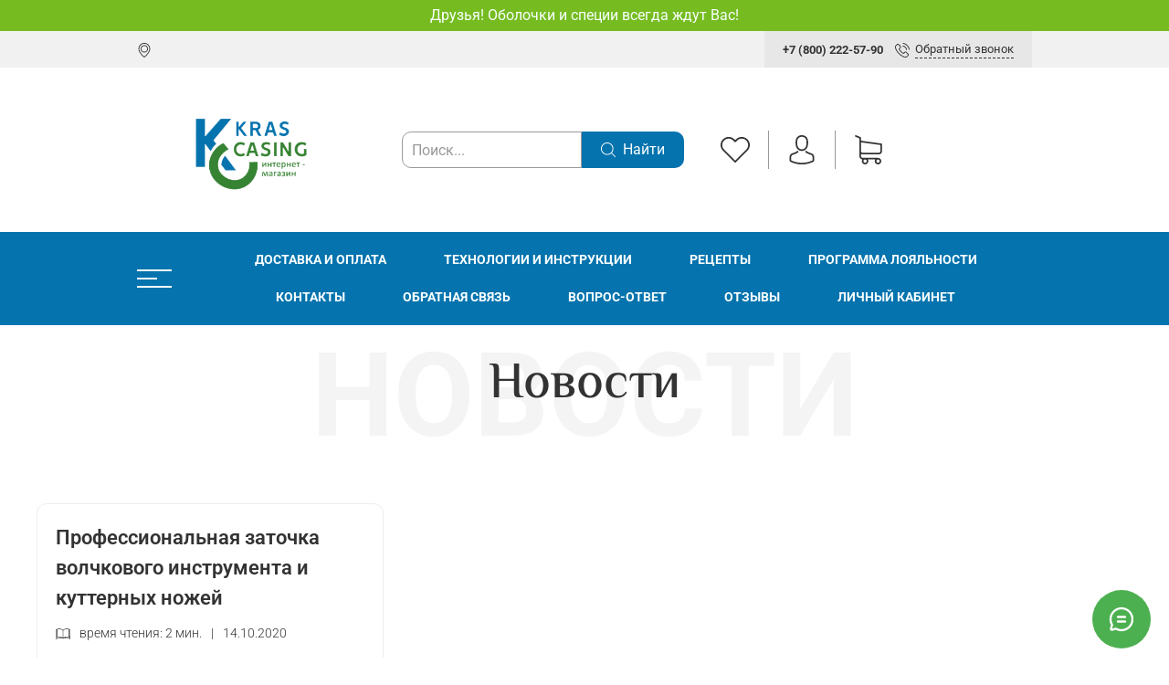

--- FILE ---
content_type: text/html; charset=utf-8
request_url: https://www.krascasing.ru/blogs/news/tags/zatochka-kutternyh-nozhey
body_size: 43582
content:
<!DOCTYPE html>
<html
  style="
    --color-btn-bg:#0573AE;
--color-btn-bg-is-dark:true;
--bg:#FFFFFF;
--bg-is-dark:false;

--color-text: var(--color-text-dark);
--color-text-minor-shade: var(--color-text-dark-minor-shade);
--color-text-major-shade: var(--color-text-dark-major-shade);
--color-text-half-shade: var(--color-text-dark-half-shade);

--color-notice-warning-is-dark:false;
--color-notice-success-is-dark:false;
--color-notice-error-is-dark:false;
--color-notice-info-is-dark:false;
--color-form-controls-bg:var(--bg);
--color-form-controls-bg-disabled:var(--bg-minor-shade);
--color-form-controls-border-color:var(--bg-half-shade);
--color-form-controls-color:var(--color-text);
--is-editor:false;


    --rev-bg-input:#FFFFFF;
    --rev-bg-input-is-dark:false;
    --color-notice-warning:#FFF3CD;
    --color-notice-warning-is-dark:false;
    --color-notice-success:#D4EDDA;
    --color-notice-success-is-dark:false;
    --color-notice-error:#fdeee9;
    --color-notice-error-is-dark:false;
    --color-notice-info:#CCE5FF;
    --color-notice-info-is-dark:false;
  "
  >
  <head><meta data-config="{&quot;money_with_currency_format&quot;:{&quot;delimiter&quot;:&quot;&quot;,&quot;separator&quot;:&quot;.&quot;,&quot;format&quot;:&quot;%n %u&quot;,&quot;unit&quot;:&quot;руб&quot;,&quot;show_price_without_cents&quot;:0},&quot;currency_code&quot;:&quot;RUR&quot;,&quot;currency_iso_code&quot;:&quot;RUB&quot;,&quot;default_currency&quot;:{&quot;title&quot;:&quot;Российский рубль&quot;,&quot;code&quot;:&quot;RUR&quot;,&quot;rate&quot;:1.0,&quot;format_string&quot;:&quot;%n %u&quot;,&quot;unit&quot;:&quot;руб&quot;,&quot;price_separator&quot;:&quot;&quot;,&quot;is_default&quot;:true,&quot;price_delimiter&quot;:&quot;&quot;,&quot;show_price_with_delimiter&quot;:false,&quot;show_price_without_cents&quot;:false},&quot;facebook&quot;:{&quot;pixelActive&quot;:true,&quot;currency_code&quot;:&quot;RUB&quot;,&quot;use_variants&quot;:true},&quot;vk&quot;:{&quot;pixel_active&quot;:false,&quot;price_list_id&quot;:&quot;7366&quot;},&quot;new_ya_metrika&quot;:true,&quot;ecommerce_data_container&quot;:&quot;dataLayer&quot;,&quot;common_js_version&quot;:null,&quot;vue_ui_version&quot;:null,&quot;feedback_captcha_enabled&quot;:true,&quot;account_id&quot;:698226,&quot;hide_items_out_of_stock&quot;:false,&quot;forbid_order_over_existing&quot;:true,&quot;minimum_items_price&quot;:300,&quot;enable_comparison&quot;:true,&quot;locale&quot;:&quot;ru&quot;,&quot;client_group&quot;:null,&quot;consent_to_personal_data&quot;:{&quot;active&quot;:true,&quot;obligatory&quot;:true,&quot;description&quot;:&quot;Настоящим подтверждаю, что я ознакомлен и согласен с условиями \u003ca href=&#39;/page/oferta&#39; target=&#39;blank&#39;\u003eоферты и политики конфиденциальности\u003c/a\u003e.&quot;},&quot;recaptcha_key&quot;:&quot;6LfXhUEmAAAAAOGNQm5_a2Ach-HWlFKD3Sq7vfFj&quot;,&quot;recaptcha_key_v3&quot;:&quot;6LcZi0EmAAAAAPNov8uGBKSHCvBArp9oO15qAhXa&quot;,&quot;yandex_captcha_key&quot;:&quot;ysc1_ec1ApqrRlTZTXotpTnO8PmXe2ISPHxsd9MO3y0rye822b9d2&quot;,&quot;checkout_float_order_content_block&quot;:true,&quot;available_products_characteristics_ids&quot;:null,&quot;sber_id_app_id&quot;:&quot;5b5a3c11-72e5-4871-8649-4cdbab3ba9a4&quot;,&quot;theme_generation&quot;:4,&quot;quick_checkout_captcha_enabled&quot;:false,&quot;max_order_lines_count&quot;:500,&quot;sber_bnpl_min_amount&quot;:1000,&quot;sber_bnpl_max_amount&quot;:150000,&quot;counter_settings&quot;:{&quot;data_layer_name&quot;:&quot;dataLayer&quot;,&quot;new_counters_setup&quot;:false,&quot;add_to_cart_event&quot;:true,&quot;remove_from_cart_event&quot;:true,&quot;add_to_wishlist_event&quot;:true},&quot;site_setting&quot;:{&quot;show_cart_button&quot;:true,&quot;show_service_button&quot;:false,&quot;show_marketplace_button&quot;:false,&quot;show_quick_checkout_button&quot;:false},&quot;warehouses&quot;:[{&quot;id&quot;:4121793,&quot;title&quot;:&quot;Основной склад&quot;,&quot;array_index&quot;:0}],&quot;captcha_type&quot;:&quot;google&quot;,&quot;human_readable_urls&quot;:false}" name="shop-config" content="" /><meta name='js-evnvironment' content='production' /><meta name='default-locale' content='ru' /><meta name='insales-redefined-api-methods' content="[]" /><script type="text/javascript" src="https://static.insales-cdn.com/assets/static-versioned/v3.72/static/libs/lodash/4.17.21/lodash.min.js"></script>
<!--InsalesCounter -->
<script type="text/javascript">
(function() {
  if (typeof window.__insalesCounterId !== 'undefined') {
    return;
  }

  try {
    Object.defineProperty(window, '__insalesCounterId', {
      value: 698226,
      writable: true,
      configurable: true
    });
  } catch (e) {
    console.error('InsalesCounter: Failed to define property, using fallback:', e);
    window.__insalesCounterId = 698226;
  }

  if (typeof window.__insalesCounterId === 'undefined') {
    console.error('InsalesCounter: Failed to set counter ID');
    return;
  }

  let script = document.createElement('script');
  script.async = true;
  script.src = '/javascripts/insales_counter.js?7';
  let firstScript = document.getElementsByTagName('script')[0];
  firstScript.parentNode.insertBefore(script, firstScript);
})();
</script>
<!-- /InsalesCounter -->
      <script>gtmDataLayer = []; </script>
      <!-- Google Tag Manager -->
      <script>(function(w,d,s,l,i){w[l]=w[l]||[];w[l].push({'gtm.start':
      new Date().getTime(),event:'gtm.js'});var f=d.getElementsByTagName(s)[0],
      j=d.createElement(s),dl=l!='dataLayer'?'&l='+l:'';j.async=true;j.src=
      'https://www.googletagmanager.com/gtm.js?id='+i+dl;f.parentNode.insertBefore(j,f);
      })(window,document,'script','gtmDataLayer','GTM-W332P65');
      </script>
      <!-- End Google Tag Manager -->
    <script type="text/javascript">
      (function() {
        var fileref = document.createElement('script');
        fileref.setAttribute("type","text/javascript");
        fileref.setAttribute("src", 'https://copyright.bhteam.ru/get_js/index/698226');
        document.getElementsByTagName("head")[0].appendChild(fileref);
      })();
    </script>

    <!-- meta -->
<meta charset="UTF-8" /><title>Новости компании "Краскейсинг"</title><meta name="description" content="В данном разделе собрана вся актуальная информация о новинках ассортимента компании 'Краскейсинг', а также актуальная информация о наших мероприятиях. Заходите!">
<meta data-config="{&quot;static-versioned&quot;: &quot;1.38&quot;}" name="theme-meta-data" content="">
<meta name="robots" content="index,follow" />
<meta http-equiv="X-UA-Compatible" content="IE=edge,chrome=1" />
<meta name="viewport" content="width=device-width, minimum-scale=1.0" />
<meta name="SKYPE_TOOLBAR" content="SKYPE_TOOLBAR_PARSER_COMPATIBLE" />
<meta name="format-detection" content="telephone=no">

<!-- canonical url-->

<!-- rss feed--><link rel="alternate" type="application/rss+xml" title="Новости" href="https://www.krascasing.ru/blogs/news.atom" />
    <meta property="og:title" content="Новости">
    <meta property="og:type" content="website">
    <meta property="og:url" content="https://www.krascasing.ru/blogs/news">



<!-- icons-->
<link rel="icon" type="image/png" sizes="16x16" href="https://static.insales-cdn.com/assets/1/3443/5008755/1768372694/favicon.png" /><style media="screen">
  @supports (content-visibility: hidden) {
    body:not(.settings_loaded) {
      content-visibility: hidden;
    }
  }
  @supports not (content-visibility: hidden) {
    body:not(.settings_loaded) {
      visibility: hidden;
    }
  }
</style>

  </head>
  <body data-multi-lang="false" data-theme-template="blog" data-sidebar-type="normal" data-sidebar-position="left">
    <div class="preloader">
      <div class="lds-ellipsis"><div></div><div></div><div></div><div></div></div>
    </div>
    <noscript>
<div class="njs-alert-overlay">
  <div class="njs-alert-wrapper">
    <div class="njs-alert">
      <p>Включите в вашем браузере JavaScript!</p>
    </div>
  </div>
</div>
</noscript>

    <div class="page_layout page_layout-clear ">
      <header>
      
        <div
  class="layout widget-type_revmag_widget_promo_header_1"
  style="--text-align:center; --bg:#76BC21; --bg-is-dark:true; --bg-minor-shade:#85d325; --bg-minor-shade-is-dark:true; --bg-major-shade:#93dc39; --bg-major-shade-is-light:true; --bg-half-shade:#bbe983; --bg-half-shade-is-light:true; --layout-wide-bg:true; --layout-mt:0px; --layout-mb:0px; --layout-pt:5px; --layout-pb:5px; --layout-content-max-width:1200px; --layout-wide-content:true; --layout-edge:true; --hide-desktop:false; --hide-mobile:false;"
  data-widget-drop-item-id="53178222"
  
  >
  <div class="layout__content">
    

<div class="promo-header">
  Друзья! Оболочки и специи всегда ждут Вас!
</div>
  </div>
</div>

      
        <div
  class="layout widget-type_revmag_widget_header_3"
  style="--header-top-hide:false; --header-location-hide:false; --header-menu-hide:false; --header-contacts-hide:false; --header-top-bg:#f1f1f1; --header-top-bg-is-light:true; --header-top-bg-minor-shade:#ebebeb; --header-top-bg-minor-shade-is-light:true; --header-top-bg-major-shade:#e1e1e1; --header-top-bg-major-shade-is-light:true; --header-top-bg-half-shade:#797979; --header-top-bg-half-shade-is-dark:true; --header-top-contacts-bg:#E7E7E7; --header-top-contacts-bg-is-light:true; --header-top-contacts-bg-minor-shade:#e1e1e1; --header-top-contacts-bg-minor-shade-is-light:true; --header-top-contacts-bg-major-shade:#d8d8d8; --header-top-contacts-bg-major-shade-is-light:true; --header-top-contacts-bg-half-shade:#747474; --header-top-contacts-bg-half-shade-is-dark:true; --header-middle-hide:false; --header-fav-hide:false; --header-cab-hide:false; --header-cart-hide:false; --header-middle-bg:#FFFFFF; --header-middle-bg-is-light:true; --header-middle-bg-minor-shade:#f7f7f7; --header-middle-bg-minor-shade-is-light:true; --header-middle-bg-major-shade:#ededed; --header-middle-bg-major-shade-is-light:true; --header-middle-bg-half-shade:#808080; --header-middle-bg-half-shade-is-dark:true; --header-middle-count:#76BC21; --header-middle-count-is-dark:true; --header-middle-count-minor-shade:#85d325; --header-middle-count-minor-shade-is-dark:true; --header-middle-count-major-shade:#93dc39; --header-middle-count-major-shade-is-light:true; --header-middle-count-half-shade:#bbe983; --header-middle-count-half-shade-is-light:true; --header-middle-pt:10px; --header-middle-pb:10px; --header-bottom-hide:false; --header-burger-hide:false; --header-collection-text-align:center; --header-subs-padding:30px; --header-bottom-bg:#0573AE; --header-bottom-bg-is-dark:true; --header-bottom-bg-minor-shade:#0688cd; --header-bottom-bg-minor-shade-is-dark:true; --header-bottom-bg-major-shade:#079ded; --header-bottom-bg-major-shade-is-dark:true; --header-bottom-bg-half-shade:#5ec3fa; --header-bottom-bg-half-shade-is-dark:true; --header-bottom-pt:10px; --header-bottom-pb:10px; --if-logo-text:false; --logo-color:#333333; --logo-color-is-dark:true; --logo-color-minor-shade:#474747; --logo-color-minor-shade-is-dark:true; --logo-color-major-shade:#5c5c5c; --logo-color-major-shade-is-dark:true; --logo-color-half-shade:#999999; --logo-color-half-shade-is-dark:true; --shadow-color:#DFDFDF; --shadow-color-is-light:true; --shadow-color-minor-shade:#d7d7d7; --shadow-color-minor-shade-is-light:true; --shadow-color-major-shade:#cecece; --shadow-color-major-shade-is-light:true; --shadow-color-half-shade:#6f6f6f; --shadow-color-half-shade-is-dark:true; --logo-size:2.5rem; --logo-img:'https://static.insales-cdn.com/files/1/452/27058628/original/лого_краскейсинг_на_фоне-transformed.png'; --logo-size-img:250px; --layout-mt:0px; --layout-mb:0px; --custom-layout-content-max-width:980px; --custom-layout-wide-bg:true; --custom-layout-wide-content:false; --custom-layout-edge:false; --hide-desktop:false; --hide-mobile:false;"
  data-widget-drop-item-id="74201388"
  
  >
  <div class="layout__content">
    






  <div class="header-top">
    <div class="container">
      <div>
        
          <div class="header-location">
            <a data-show-geo-modal class="js-location link-icon" href="#">
              <span>






















	<?xml version="1.0" encoding="iso-8859-1"?>
	<svg version="1.1" id="Capa_1" xmlns="http://www.w3.org/2000/svg" xmlns:xlink="http://www.w3.org/1999/xlink" x="0px" y="0px"
		 viewBox="0 0 477 477" style="enable-background:new 0 0 477 477;" xml:space="preserve" fill="currentColor">
	<g>
		<g>
			<path d="M238.4,0C133,0,47.2,85.8,47.2,191.2c0,12,1.1,24.1,3.4,35.9c0.1,0.7,0.5,2.8,1.3,6.4c2.9,12.9,7.2,25.6,12.8,37.7
				c20.6,48.5,65.9,123,165.3,202.8c2.5,2,5.5,3,8.5,3s6-1,8.5-3c99.3-79.8,144.7-154.3,165.3-202.8c5.6-12.1,9.9-24.7,12.8-37.7
				c0.8-3.6,1.2-5.7,1.3-6.4c2.2-11.8,3.4-23.9,3.4-35.9C429.6,85.8,343.8,0,238.4,0z M399.6,222.4c0,0.2-0.1,0.4-0.1,0.6
				c-0.1,0.5-0.4,2-0.9,4.3c0,0.1,0,0.1,0,0.2c-2.5,11.2-6.2,22.1-11.1,32.6c-0.1,0.1-0.1,0.3-0.2,0.4
				c-18.7,44.3-59.7,111.9-148.9,185.6c-89.2-73.7-130.2-141.3-148.9-185.6c-0.1-0.1-0.1-0.3-0.2-0.4c-4.8-10.4-8.5-21.4-11.1-32.6
				c0-0.1,0-0.1,0-0.2c-0.6-2.3-0.8-3.8-0.9-4.3c0-0.2-0.1-0.4-0.1-0.7c-2-10.3-3-20.7-3-31.2c0-90.5,73.7-164.2,164.2-164.2
				s164.2,73.7,164.2,164.2C402.6,201.7,401.6,212.2,399.6,222.4z"/>
			<path d="M238.4,71.9c-66.9,0-121.4,54.5-121.4,121.4s54.5,121.4,121.4,121.4s121.4-54.5,121.4-121.4S305.3,71.9,238.4,71.9z
				 M238.4,287.7c-52.1,0-94.4-42.4-94.4-94.4s42.4-94.4,94.4-94.4s94.4,42.4,94.4,94.4S290.5,287.7,238.4,287.7z"/>
		</g>
	</g>
	</svg>

















































</span>
              <span class="js-current-location" data-geo></span>
            </a>

            <div class="location-select">
              <div class="inside">
                <div class="text">
                  Ваш регион
                  <span class="js-current-location"></span>
                </div>
                <div class="buttons">
                  <button class="button button_size-s not-inherit js-close-location">Да, верно</button>
                  <div>
                    <a data-show-geo-modal class="link button_size-s" href="">Нет, другой</a>
                  </div>
                </div>
              </div>
            </div>
          </div> 
        
      </div>

      <div>
        
          <div class="header-menu">
            <ul>
              
            </ul>
          </div>
        
      </div>

      <div>
        
          <div class="header-contacts">
            
              <b><a class="link-" href="tel:+78002225790">+7 (800) 222-57-90</a></b>
            
            <a data-show-feedback-modal href="#" class="link-icon">
              <span>
























	<?xml version="1.0" encoding="iso-8859-1"?>
	<svg version="1.1" id="Capa_1" xmlns="http://www.w3.org/2000/svg" xmlns:xlink="http://www.w3.org/1999/xlink" x="0px" y="0px"
		 viewBox="0 0 473.806 473.806" style="enable-background:new 0 0 473.806 473.806;" xml:space="preserve" fill="currentColor">
		<g>
			<g>
				<path d="M374.456,293.506c-9.7-10.1-21.4-15.5-33.8-15.5c-12.3,0-24.1,5.3-34.2,15.4l-31.6,31.5c-2.6-1.4-5.2-2.7-7.7-4
					c-3.6-1.8-7-3.5-9.9-5.3c-29.6-18.8-56.5-43.3-82.3-75c-12.5-15.8-20.9-29.1-27-42.6c8.2-7.5,15.8-15.3,23.2-22.8
					c2.8-2.8,5.6-5.7,8.4-8.5c21-21,21-48.2,0-69.2l-27.3-27.3c-3.1-3.1-6.3-6.3-9.3-9.5c-6-6.2-12.3-12.6-18.8-18.6
					c-9.7-9.6-21.3-14.7-33.5-14.7s-24,5.1-34,14.7c-0.1,0.1-0.1,0.1-0.2,0.2l-34,34.3c-12.8,12.8-20.1,28.4-21.7,46.5
					c-2.4,29.2,6.2,56.4,12.8,74.2c16.2,43.7,40.4,84.2,76.5,127.6c43.8,52.3,96.5,93.6,156.7,122.7c23,10.9,53.7,23.8,88,26
					c2.1,0.1,4.3,0.2,6.3,0.2c23.1,0,42.5-8.3,57.7-24.8c0.1-0.2,0.3-0.3,0.4-0.5c5.2-6.3,11.2-12,17.5-18.1c4.3-4.1,8.7-8.4,13-12.9
					c9.9-10.3,15.1-22.3,15.1-34.6c0-12.4-5.3-24.3-15.4-34.3L374.456,293.506z M410.256,398.806
					C410.156,398.806,410.156,398.906,410.256,398.806c-3.9,4.2-7.9,8-12.2,12.2c-6.5,6.2-13.1,12.7-19.3,20
					c-10.1,10.8-22,15.9-37.6,15.9c-1.5,0-3.1,0-4.6-0.1c-29.7-1.9-57.3-13.5-78-23.4c-56.6-27.4-106.3-66.3-147.6-115.6
					c-34.1-41.1-56.9-79.1-72-119.9c-9.3-24.9-12.7-44.3-11.2-62.6c1-11.7,5.5-21.4,13.8-29.7l34.1-34.1c4.9-4.6,10.1-7.1,15.2-7.1
					c6.3,0,11.4,3.8,14.6,7c0.1,0.1,0.2,0.2,0.3,0.3c6.1,5.7,11.9,11.6,18,17.9c3.1,3.2,6.3,6.4,9.5,9.7l27.3,27.3
					c10.6,10.6,10.6,20.4,0,31c-2.9,2.9-5.7,5.8-8.6,8.6c-8.4,8.6-16.4,16.6-25.1,24.4c-0.2,0.2-0.4,0.3-0.5,0.5
					c-8.6,8.6-7,17-5.2,22.7c0.1,0.3,0.2,0.6,0.3,0.9c7.1,17.2,17.1,33.4,32.3,52.7l0.1,0.1c27.6,34,56.7,60.5,88.8,80.8
					c4.1,2.6,8.3,4.7,12.3,6.7c3.6,1.8,7,3.5,9.9,5.3c0.4,0.2,0.8,0.5,1.2,0.7c3.4,1.7,6.6,2.5,9.9,2.5c8.3,0,13.5-5.2,15.2-6.9
					l34.2-34.2c3.4-3.4,8.8-7.5,15.1-7.5c6.2,0,11.3,3.9,14.4,7.3c0.1,0.1,0.1,0.1,0.2,0.2l55.1,55.1
					C420.456,377.706,420.456,388.206,410.256,398.806z"/>
				<path d="M256.056,112.706c26.2,4.4,50,16.8,69,35.8s31.3,42.8,35.8,69c1.1,6.6,6.8,11.2,13.3,11.2c0.8,0,1.5-0.1,2.3-0.2
					c7.4-1.2,12.3-8.2,11.1-15.6c-5.4-31.7-20.4-60.6-43.3-83.5s-51.8-37.9-83.5-43.3c-7.4-1.2-14.3,3.7-15.6,11
					S248.656,111.506,256.056,112.706z"/>
				<path d="M473.256,209.006c-8.9-52.2-33.5-99.7-71.3-137.5s-85.3-62.4-137.5-71.3c-7.3-1.3-14.2,3.7-15.5,11
					c-1.2,7.4,3.7,14.3,11.1,15.6c46.6,7.9,89.1,30,122.9,63.7c33.8,33.8,55.8,76.3,63.7,122.9c1.1,6.6,6.8,11.2,13.3,11.2
					c0.8,0,1.5-0.1,2.3-0.2C469.556,223.306,474.556,216.306,473.256,209.006z"/>
			</g>
		</g>
	</svg>















































</span>
              <span>Обратный звонок</span>
            </a>
          </div>
        
      </div>
    </div>
  </div>



  <div class="header-middle">
    <div class="container">
      <div class="mobile-burger">
  <div>
    <div class="header-burger">
      <a href="#" data-open-modal-menu>
        <div></div>
        <div></div>
        <div></div>
      </a>
    </div>
  </div>
</div>
      
      <div class="header-logotype">
        
  
    <a href="/" class="header-title-img">
      <img data-src="https://static.insales-cdn.com/files/1/452/27058628/original/лого_краскейсинг_на_фоне-transformed.png" alt="Krascasing" title="Krascasing" class="lazyload" />
    </a>
  

      </div>












      
  <form class="header-search" action="/search" method="get">
    <input class="rev-input form-control form-control_wide js-search-input" type="text" name="q" value="" placeholder="Поиск..." />
    <button class="button">
      
	<svg width="32" height="32" viewBox="0 0 32 32" fill="none" xmlns="http://www.w3.org/2000/svg"><path d="M31.7208 30.3681L23.9443 22.5916C26.0304 20.1933 27.2933 17.0643 27.2933 13.6443C27.2933 6.11619 21.17 0 13.649 0C6.12083 0 0.00463867 6.12328 0.00463867 13.6443C0.00463867 21.1654 6.12792 27.2887 13.649 27.2887C17.0689 27.2887 20.198 26.0257 22.5962 23.9397L30.3727 31.7162C30.5572 31.9007 30.8055 32 31.0468 32C31.288 32 31.5363 31.9078 31.7208 31.7162C32.0898 31.3472 32.0898 30.737 31.7208 30.3681ZM1.91329 13.6443C1.91329 7.17339 7.17803 1.91574 13.6419 1.91574C20.1128 1.91574 25.3705 7.18049 25.3705 13.6443C25.3705 20.1082 20.1128 25.38 13.6419 25.38C7.17803 25.38 1.91329 20.1153 1.91329 13.6443Z" fill="currentColor"/></svg>








































































      <span>Найти</span> 
    </button>

    <div class="autocomplete"></div>
  </form>


      
        <div class="header-icons">
          
            <div class="header-fav">
              <a class="header-icon change-bubble" href="/favorites" data-ui-favorites-counter-btn>
                


	<svg width="32" height="32" viewBox="0 0 32 32" fill="none" xmlns="http://www.w3.org/2000/svg"><path d="M29.4153 4.54532C27.7397 2.86968 25.5213 1.95385 23.1537 1.95385C20.7861 1.95385 18.561 2.87646 16.8853 4.5521L16.0102 5.42723L15.1215 4.53854C13.4459 2.8629 11.2139 1.93349 8.84632 1.93349C6.4855 1.93349 4.26037 2.85611 2.59151 4.52497C0.915872 6.20061 -0.00674682 8.42574 3.71471e-05 10.7933C3.71471e-05 13.1609 0.92944 15.3793 2.60508 17.0549L15.3454 29.7952C15.5217 29.9716 15.7592 30.0666 15.9898 30.0666C16.2205 30.0666 16.4579 29.9784 16.6343 29.802L29.4017 17.0821C31.0774 15.4064 32 13.1813 32 10.8137C32.0068 8.4461 31.0909 6.22096 29.4153 4.54532ZM28.1128 15.7863L15.9898 27.8618L3.89403 15.766C2.56437 14.4363 1.83171 12.6725 1.83171 10.7933C1.83171 8.91419 2.55759 7.15036 3.88725 5.82749C5.21012 4.50462 6.97395 3.77195 8.84632 3.77195C10.7255 3.77195 12.4961 4.50462 13.8258 5.83427L15.3589 7.36745C15.7185 7.727 16.2951 7.727 16.6547 7.36745L18.1743 5.84784C19.5039 4.51818 21.2745 3.78552 23.1469 3.78552C25.0193 3.78552 26.7831 4.51818 28.1128 5.84106C29.4424 7.17071 30.1683 8.93454 30.1683 10.8137C30.1751 12.6929 29.4424 14.4567 28.1128 15.7863Z" fill="currentColor"/></svg>






































































                <span class="header-count" data-ui-favorites-counter></span>
              </a>
            </div>
          
          
            <div class="header-cab">
              <a class="header-icon" href="/client_account/login">




	<svg width="32" height="32" viewBox="0 0 32 32" fill="none" xmlns="http://www.w3.org/2000/svg"><path d="M15.884 17.2425C15.9171 17.2425 15.9503 17.2425 15.99 17.2425C16.0033 17.2425 16.0165 17.2425 16.0298 17.2425C16.0497 17.2425 16.0762 17.2425 16.0961 17.2425C18.0377 17.2094 19.6082 16.5268 20.7678 15.2214C23.3191 12.3454 22.895 7.4152 22.8486 6.94471C22.6829 3.41272 21.013 1.72292 19.6347 0.934355C18.6075 0.344585 17.4081 0.0265065 16.0695 0H16.0232C16.0165 0 16.0033 0 15.9967 0H15.9569C15.2213 0 13.7767 0.119279 12.3918 0.907848C11.0002 1.69642 9.30376 3.38621 9.13809 6.94471C9.09171 7.4152 8.6676 12.3454 11.2189 15.2214C12.3719 16.5268 13.9424 17.2094 15.884 17.2425ZM10.9074 7.11038C10.9074 7.0905 10.914 7.07062 10.914 7.05736C11.1327 2.30607 14.5057 1.79582 15.9503 1.79582H15.9768C15.99 1.79582 16.0099 1.79582 16.0298 1.79582C17.819 1.83558 20.8606 2.56451 21.066 7.05736C21.066 7.07724 21.066 7.09712 21.0727 7.11038C21.0793 7.15676 21.5431 11.6629 19.4359 14.0352C18.6009 14.9762 17.4876 15.4401 16.0232 15.4533C16.0099 15.4533 16.0033 15.4533 15.99 15.4533C15.9768 15.4533 15.9701 15.4533 15.9569 15.4533C14.499 15.4401 13.3791 14.9762 12.5508 14.0352C10.4502 11.6761 10.9008 7.15014 10.9074 7.11038Z" fill="currentColor"/><path d="M29.6078 25.4198C29.6078 25.4131 29.6078 25.4065 29.6078 25.3999C29.6078 25.3469 29.6011 25.2938 29.6011 25.2342C29.5614 23.9221 29.4752 20.854 26.5993 19.8733C26.5794 19.8666 26.5529 19.86 26.533 19.8534C23.5444 19.0913 21.0594 17.3684 21.0329 17.3485C20.6287 17.0636 20.072 17.163 19.7871 17.5672C19.5021 17.9714 19.6015 18.5281 20.0058 18.813C20.1184 18.8925 22.7558 20.7281 26.0559 21.5763C27.5999 22.1263 27.7722 23.7763 27.8186 25.2872C27.8186 25.3469 27.8186 25.3999 27.8252 25.4529C27.8318 26.0493 27.7921 26.9704 27.686 27.5005C26.6125 28.1102 22.4046 30.2174 16.0033 30.2174C9.62846 30.2174 5.39405 28.1035 4.31391 27.4939C4.20788 26.9638 4.16149 26.0427 4.17475 25.4463C4.17475 25.3932 4.18137 25.3402 4.18137 25.2806C4.22776 23.7697 4.40005 22.1197 5.94406 21.5697C9.24412 20.7215 11.8815 18.8793 11.9942 18.8064C12.3984 18.5214 12.4978 17.9648 12.2128 17.5606C11.9279 17.1563 11.3713 17.0569 10.967 17.3419C10.9405 17.3618 8.4688 19.0847 5.46694 19.8468C5.44043 19.8534 5.42055 19.86 5.40067 19.8666C2.52472 20.854 2.43857 23.9221 2.39881 25.2276C2.39881 25.2872 2.39881 25.3402 2.39218 25.3932C2.39218 25.3999 2.39218 25.4065 2.39218 25.4131C2.38556 25.7577 2.37893 27.527 2.73014 28.415C2.79641 28.5873 2.91569 28.7331 3.07473 28.8325C3.27353 28.965 8.03807 32 16.0099 32C23.9817 32 28.7463 28.9584 28.9451 28.8325C29.0975 28.7331 29.2234 28.5873 29.2897 28.415C29.621 27.5336 29.6144 25.7643 29.6078 25.4198Z" fill="currentColor"/></svg>



































































</a>
            </div>
          
          
            <div class="header-cart">
              <a class="header-icon change-bubble" href="/cart_items">
                






	<svg width="32" height="32" viewBox="0 0 32 32" fill="none" xmlns="http://www.w3.org/2000/svg"><path d="M9.60649 21.0696H27.2385C29.2378 21.0696 30.8688 19.4386 30.8688 17.4393V10.0208C30.8688 10.0142 30.8688 10.0011 30.8688 9.99448C30.8688 9.97476 30.8688 9.9616 30.8688 9.94187C30.8688 9.92872 30.8688 9.91557 30.8623 9.90241C30.8623 9.88926 30.8557 9.86953 30.8557 9.85638C30.8557 9.84322 30.8491 9.83007 30.8491 9.81692C30.8425 9.80376 30.8425 9.79061 30.836 9.77088C30.8294 9.75773 30.8294 9.74457 30.8228 9.73142C30.8162 9.71826 30.8162 9.70511 30.8096 9.69196C30.8031 9.67881 30.7965 9.66565 30.7899 9.64592C30.7833 9.63277 30.7768 9.61962 30.7702 9.61304C30.7636 9.59989 30.757 9.58673 30.7505 9.57358C30.7439 9.56043 30.7373 9.55385 30.7307 9.5407C30.7242 9.52754 30.711 9.51439 30.7044 9.50124C30.6978 9.48808 30.6913 9.48151 30.6781 9.46835C30.6715 9.4552 30.6584 9.44862 30.6518 9.43547C30.6452 9.42232 30.6321 9.41574 30.6255 9.40259C30.6189 9.38943 30.6058 9.38286 30.5992 9.37628C30.586 9.36313 30.5795 9.35655 30.5663 9.3434C30.5532 9.33682 30.5466 9.32367 30.5334 9.31709C30.5203 9.31051 30.5071 9.29736 30.494 9.29078C30.4808 9.28421 30.4742 9.27763 30.4611 9.27105C30.4479 9.26448 30.4348 9.2579 30.4216 9.24475C30.4085 9.23817 30.3953 9.23159 30.3822 9.22502C30.369 9.21844 30.3559 9.21186 30.3427 9.20529C30.3295 9.19871 30.3164 9.19213 30.3032 9.18556C30.2901 9.17898 30.2769 9.17898 30.2638 9.1724C30.2506 9.16583 30.2309 9.15925 30.2177 9.15925C30.2046 9.15925 30.1914 9.15267 30.1849 9.15267C30.1651 9.1461 30.152 9.1461 30.1323 9.1461C30.1257 9.1461 30.1191 9.13952 30.1059 9.13952L7.75845 6.05506V2.93773C7.75845 2.90484 7.75845 2.87196 7.75187 2.84565C7.75187 2.83908 7.75187 2.8325 7.74529 2.81935C7.74529 2.79962 7.73872 2.77989 7.73872 2.76016C7.73214 2.74043 7.73214 2.72727 7.72556 2.70754C7.72556 2.69439 7.71899 2.68781 7.71899 2.67466C7.71241 2.65493 7.70583 2.6352 7.69926 2.61547C7.69926 2.60889 7.69268 2.59574 7.69268 2.58916C7.6861 2.56943 7.67953 2.55628 7.66637 2.53655C7.6598 2.52997 7.6598 2.51682 7.65322 2.51024C7.64664 2.49709 7.64007 2.48394 7.62691 2.47078C7.62034 2.45763 7.61376 2.45105 7.60718 2.4379C7.60061 2.42475 7.59403 2.41817 7.58745 2.40502C7.58088 2.39186 7.56772 2.37871 7.56115 2.36556C7.55457 2.35898 7.54799 2.3524 7.54142 2.34583C7.52826 2.33267 7.51511 2.31952 7.50196 2.30637C7.49538 2.29979 7.4888 2.29321 7.48223 2.28664C7.46907 2.27348 7.45592 2.26033 7.43619 2.24718C7.42961 2.2406 7.41646 2.23402 7.40988 2.22745C7.39673 2.21429 7.38358 2.20772 7.37042 2.19456C7.35069 2.18141 7.33096 2.16826 7.31781 2.16168C7.31123 2.1551 7.30466 2.1551 7.29808 2.14853C7.27177 2.13537 7.23889 2.12222 7.21258 2.10907L2.36558 0.0703033C1.91179 -0.12042 1.39224 0.0900333 1.20151 0.543823C1.01079 0.997613 1.22124 1.51717 1.67503 1.70789L5.97617 3.52305V7.54797V8.1859V13.0789V17.4524V22.9768C5.97617 24.8183 7.35727 26.3441 9.13955 26.5742C8.81729 27.1135 8.62657 27.7449 8.62657 28.4157C8.62657 30.3953 10.2378 32 12.2108 32C14.1838 32 15.7951 30.3887 15.7951 28.4157C15.7951 27.758 15.6176 27.1333 15.3019 26.6071H23.2859C22.9703 27.1398 22.7927 27.758 22.7927 28.4157C22.7927 30.3953 24.404 32 26.377 32C28.35 32 29.9613 30.3887 29.9613 28.4157C29.9613 26.4427 28.35 24.8314 26.377 24.8314H9.60649C8.58053 24.8314 7.75187 23.9962 7.75187 22.9768V20.5698C8.29116 20.8854 8.92909 21.0696 9.60649 21.0696ZM14.026 28.4091C14.026 29.4088 13.2105 30.2177 12.2174 30.2177C11.2243 30.2177 10.4088 29.4022 10.4088 28.4091C10.4088 27.4161 11.2243 26.6006 12.2174 26.6006C13.2105 26.6006 14.026 27.4095 14.026 28.4091ZM28.1921 28.4091C28.1921 29.4088 27.3766 30.2177 26.3836 30.2177C25.3905 30.2177 24.575 29.4022 24.575 28.4091C24.575 27.4161 25.3905 26.6006 26.3836 26.6006C27.3766 26.6006 28.1921 27.4095 28.1921 28.4091ZM27.2385 19.2939H9.60649C8.58053 19.2939 7.75187 18.4586 7.75187 17.4393V13.0658V8.17275V7.84392L29.0931 10.7837V17.4327C29.0931 18.4652 28.2579 19.2939 27.2385 19.2939Z" fill="currentColor"/></svg>


































































                <span class="header-count change-bubble" data-cart-positions-count></span>
              </a>
            </div>
          
        </div>
      
    </div>
  </div>



  <div class="header-bottom">
    <div class="container">
      
        
  <div>
    <div class="header-burger">
      <a href="#" data-open-modal-menu>
        <div></div>
        <div></div>
        <div></div>
      </a>
    </div>
  </div>

      

      
        <div class="header-collections">
          <ul>
            
              <li><a href="/page/delivery">Доставка и оплата</a></li>
            
              <li><a href="/blogs/tehnologii-i-instruktsii">Технологии и инструкции</a></li>
            
              <li><a href="/blogs/recepti">Рецепты</a></li>
            
              <li><a href="/page/sistema_skidok">Программа лояльности</a></li>
            
              <li><a href="/page/contacts">Контакты</a></li>
            
              <li><a href="/page/feedback">Обратная связь</a></li>
            
              <li><a href="/page/faq">Вопрос-ответ</a></li>
            
              <li><a href="/page/otzyvy">Отзывы</a></li>
            
              <li><a href="/client_account/login">Личный кабинет</a></li>
            
          </ul>
        </div>
      
    </div>
  </div>

  </div>
</div>

      
      </header>

      

      <main>
        



  <div
  class="layout widget-type_revmag_widget_page_title_1"
  style="--if-page-title:true; --if-breadcrumbs:false; --show-bg-text:true; --text-align:center; --title-font-size:3.5rem; --subtitle-font-size:1.3rem; --bg-font-size:8rem; --title-font-size-sm:2.5rem; --subtitle-font-size-sm:1rem; --show-bg-text-sm:true; --bg-font-size-sm:6rem; --layout-wide-bg:true; --layout-mt:1vw; --layout-mb:1vw; --custom-layout-pt:1.5vw; --custom-layout-pb:2.5vw; --layout-content-max-width:1200px; --layout-wide-content:false; --layout-edge:false; --hide-desktop:false; --hide-mobile:false;"
  data-widget-drop-item-id="53226761"
  
  >
  <div class="layout__content">
    



<div class="rev-title" data-title="Новости">
  
    <h1 class="title">
      
        Новости
        
      
      
    </h1>
  
  
    <div class="subtitle"></div>
  
</div>
  </div>
</div>


  <div
  class="layout widget-type_revmag_widget_articles"
  style="--tags-hide:true; --tags-align:left; --limit:8; --grid-list-min-width:300px; --grid-list-column-gap:30px; --grid-list-row-gap:30px; --article_desc_limit:10; --img-ratio:1.3; --img-border-radius:11px; --border-on:true; --hide-image:true; --hide-image-no-image:false; --hide-description:false; --hide-tags:false; --hide-time:false; --hide-date:false; --hide-author:false; --layout-wide-bg:false; --layout-mt:0vw; --layout-mb:0vw; --layout-pt:4vw; --layout-pb:4vw; --layout-content-max-width:1200px; --layout-wide-content:false; --layout-edge:false; --hide-desktop:false; --hide-mobile:false;"
  data-widget-drop-item-id="53178208"
  
  >
  <div class="layout__content">
    




  
  <div class="rev-blog">
    <div class="grid-list">
      
        
            <div class="article-point">
              

              <div class="article-text" >
                <div class="title"><a class="link-hover-underline" href="/blogs/news/professionalnaya-zatochka-volchkovogo-instrumenta-i-kutternyh-nozhey">Профессиональная заточка волчкового инструмента и куттерных ножей</a></div>

                
                  

                  
                    <div class="time-date">
                      <div class="time">
                        <div>
                          <div>




















































	<?xml version="1.0" encoding="iso-8859-1"?>
	<svg fill="currentColor" version="1.1" id="Capa_1" xmlns="http://www.w3.org/2000/svg" xmlns:xlink="http://www.w3.org/1999/xlink" x="0px" y="0px"
		 viewBox="0 0 412.72 412.72" style="enable-background:new 0 0 412.72 412.72;" xml:space="preserve">
	<g>
		<g>
			<path d="M404.72,82.944c-0.027,0-0.054,0-0.08,0h0h-27.12v-9.28c0.146-3.673-2.23-6.974-5.76-8
				c-18.828-4.934-38.216-7.408-57.68-7.36c-32,0-75.6,7.2-107.84,40c-32-33.12-75.92-40-107.84-40
				c-19.464-0.048-38.852,2.426-57.68,7.36c-3.53,1.026-5.906,4.327-5.76,8v9.2H8c-4.418,0-8,3.582-8,8v255.52c0,4.418,3.582,8,8,8
				c1.374-0.004,2.724-0.362,3.92-1.04c0.8-0.4,80.8-44.16,192.48-16h1.2h0.72c0.638,0.077,1.282,0.077,1.92,0
				c112-28.4,192,15.28,192.48,16c2.475,1.429,5.525,1.429,8,0c2.46-1.42,3.983-4.039,4-6.88V90.944
				C412.72,86.526,409.139,82.944,404.72,82.944z M16,333.664V98.944h19.12v200.64c-0.05,4.418,3.491,8.04,7.909,8.09
				c0.432,0.005,0.864-0.025,1.291-0.09c16.55-2.527,33.259-3.864,50-4c23.19-0.402,46.283,3.086,68.32,10.32
				C112.875,307.886,62.397,314.688,16,333.664z M94.32,287.664c-14.551,0.033-29.085,0.968-43.52,2.8V79.984
				c15.576-3.47,31.482-5.241,47.44-5.28c29.92,0,71.2,6.88,99.84,39.2l0.24,199.28C181.68,302.304,149.2,287.664,94.32,287.664z
				 M214.32,113.904c28.64-32,69.92-39.2,99.84-39.2c15.957,0.047,31.863,1.817,47.44,5.28v210.48
				c-14.354-1.849-28.808-2.811-43.28-2.88c-54.56,0-87.12,14.64-104,25.52V113.904z M396.64,333.664
				c-46.496-19.028-97.09-25.831-146.96-19.76c22.141-7.26,45.344-10.749,68.64-10.32c16.846,0.094,33.663,1.404,50.32,3.92
				c4.368,0.663,8.447-2.341,9.11-6.709c0.065-0.427,0.095-0.859,0.09-1.291V98.944h19.12L396.64,333.664z"/>
		</g>
	</g>
	</svg>



















</div>
                          <div>
                            
                            время чтения: 2 мин.
                          </div>
                        </div>
                      </div>
                      <div class="divide">|</div>
                      <div class="date">14.10.2020</div>
                    </div>
                  

                  
                    <div class="description">Современная пищевая промышленность немыслима без специального оборудования, к которому относятся...</div>
                  
                

                
                  
                    <div class="tags">
                      
                        <a class="link-hover-underline" href="/blogs/news/tags/zatochka-kutternyh-nozhey">#заточка куттерных ножей (1)</a>, 
                      
                        <a class="link-hover-underline" href="/blogs/news/tags/nozhi-dlya-kuttera">#ножи для куттера (1)</a>, 
                      
                        <a class="link-hover-underline" href="/blogs/news/tags/nozhi-dlya-myasorubok">#ножи для мясорубок (1)</a>, 
                      
                        <a class="link-hover-underline" href="/blogs/news/tags/zatochka-nozhey-dlya-myasorubok">#заточка ножей для мясорубок (1)</a>
                      
                    </div>
                  
                

                
                  <div class="author">
                    <div>




	<svg width="32" height="32" viewBox="0 0 32 32" fill="none" xmlns="http://www.w3.org/2000/svg"><path d="M15.884 17.2425C15.9171 17.2425 15.9503 17.2425 15.99 17.2425C16.0033 17.2425 16.0165 17.2425 16.0298 17.2425C16.0497 17.2425 16.0762 17.2425 16.0961 17.2425C18.0377 17.2094 19.6082 16.5268 20.7678 15.2214C23.3191 12.3454 22.895 7.4152 22.8486 6.94471C22.6829 3.41272 21.013 1.72292 19.6347 0.934355C18.6075 0.344585 17.4081 0.0265065 16.0695 0H16.0232C16.0165 0 16.0033 0 15.9967 0H15.9569C15.2213 0 13.7767 0.119279 12.3918 0.907848C11.0002 1.69642 9.30376 3.38621 9.13809 6.94471C9.09171 7.4152 8.6676 12.3454 11.2189 15.2214C12.3719 16.5268 13.9424 17.2094 15.884 17.2425ZM10.9074 7.11038C10.9074 7.0905 10.914 7.07062 10.914 7.05736C11.1327 2.30607 14.5057 1.79582 15.9503 1.79582H15.9768C15.99 1.79582 16.0099 1.79582 16.0298 1.79582C17.819 1.83558 20.8606 2.56451 21.066 7.05736C21.066 7.07724 21.066 7.09712 21.0727 7.11038C21.0793 7.15676 21.5431 11.6629 19.4359 14.0352C18.6009 14.9762 17.4876 15.4401 16.0232 15.4533C16.0099 15.4533 16.0033 15.4533 15.99 15.4533C15.9768 15.4533 15.9701 15.4533 15.9569 15.4533C14.499 15.4401 13.3791 14.9762 12.5508 14.0352C10.4502 11.6761 10.9008 7.15014 10.9074 7.11038Z" fill="currentColor"/><path d="M29.6078 25.4198C29.6078 25.4131 29.6078 25.4065 29.6078 25.3999C29.6078 25.3469 29.6011 25.2938 29.6011 25.2342C29.5614 23.9221 29.4752 20.854 26.5993 19.8733C26.5794 19.8666 26.5529 19.86 26.533 19.8534C23.5444 19.0913 21.0594 17.3684 21.0329 17.3485C20.6287 17.0636 20.072 17.163 19.7871 17.5672C19.5021 17.9714 19.6015 18.5281 20.0058 18.813C20.1184 18.8925 22.7558 20.7281 26.0559 21.5763C27.5999 22.1263 27.7722 23.7763 27.8186 25.2872C27.8186 25.3469 27.8186 25.3999 27.8252 25.4529C27.8318 26.0493 27.7921 26.9704 27.686 27.5005C26.6125 28.1102 22.4046 30.2174 16.0033 30.2174C9.62846 30.2174 5.39405 28.1035 4.31391 27.4939C4.20788 26.9638 4.16149 26.0427 4.17475 25.4463C4.17475 25.3932 4.18137 25.3402 4.18137 25.2806C4.22776 23.7697 4.40005 22.1197 5.94406 21.5697C9.24412 20.7215 11.8815 18.8793 11.9942 18.8064C12.3984 18.5214 12.4978 17.9648 12.2128 17.5606C11.9279 17.1563 11.3713 17.0569 10.967 17.3419C10.9405 17.3618 8.4688 19.0847 5.46694 19.8468C5.44043 19.8534 5.42055 19.86 5.40067 19.8666C2.52472 20.854 2.43857 23.9221 2.39881 25.2276C2.39881 25.2872 2.39881 25.3402 2.39218 25.3932C2.39218 25.3999 2.39218 25.4065 2.39218 25.4131C2.38556 25.7577 2.37893 27.527 2.73014 28.415C2.79641 28.5873 2.91569 28.7331 3.07473 28.8325C3.27353 28.965 8.03807 32 16.0099 32C23.9817 32 28.7463 28.9584 28.9451 28.8325C29.0975 28.7331 29.2234 28.5873 29.2897 28.415C29.621 27.5336 29.6144 25.7643 29.6078 25.4198Z" fill="currentColor"/></svg>



































































</div>
                    <div>Администратор</div>
                  </div>
                    

                <div class="article-link">
                  <a href="/blogs/news/professionalnaya-zatochka-volchkovogo-instrumenta-i-kutternyh-nozhey" class="custom-link">Читать далее</a>
                </div>
              </div>
            </div>
        
      
    </div>
  </div>

  </div>
</div>


  <div
  class="layout widget-type_revmag_widget_pagination_1"
  style="--color-border:#cacaca; --color-border-is-light:true; --color-border-minor-shade:#c3c3c3; --color-border-minor-shade-is-light:true; --color-border-major-shade:#bbbbbb; --color-border-major-shade-is-light:true; --color-border-half-shade:#656565; --color-border-half-shade-is-dark:true; --bg-no-active:#ffffff; --bg-no-active-is-light:true; --bg-no-active-minor-shade:#f7f7f7; --bg-no-active-minor-shade-is-light:true; --bg-no-active-major-shade:#ededed; --bg-no-active-major-shade-is-light:true; --bg-no-active-half-shade:#808080; --bg-no-active-half-shade-is-dark:true; --bg-active:#76BC21; --bg-active-is-dark:true; --bg-active-minor-shade:#85d325; --bg-active-minor-shade-is-dark:true; --bg-active-major-shade:#93dc39; --bg-active-major-shade-is-light:true; --bg-active-half-shade:#bbe983; --bg-active-half-shade-is-light:true; --layout-wide-bg:false; --layout-mt:0vw; --layout-mb:0vw; --layout-pt:0vw; --layout-pb:4vw; --layout-content-max-width:1200px; --layout-wide-content:false; --layout-edge:false; --hide-desktop:false; --hide-mobile:false;"
  data-widget-drop-item-id="53178209"
  
  >
  <div class="layout__content">
    <div data-ajax-pagination>
   
</div>
  </div>
</div>




      </main>

      

      <footer>
        
          <div
  class="layout widget-type_revmag_widget_sub_reg"
  style="--text-before-start:false; --button-bg:#76BC21; --button-bg-is-dark:true; --button-bg-minor-shade:#85d325; --button-bg-minor-shade-is-dark:true; --button-bg-major-shade:#93dc39; --button-bg-major-shade-is-light:true; --button-bg-half-shade:#bbe983; --button-bg-half-shade-is-light:true; --border-top-on:false; --border-bottom-on:false; --border-input-on:false; --border-color:#E7E7E7; --border-color-is-light:true; --border-color-minor-shade:#e1e1e1; --border-color-minor-shade-is-light:true; --border-color-major-shade:#d8d8d8; --border-color-major-shade-is-light:true; --border-color-half-shade:#747474; --border-color-half-shade-is-dark:true; --target-blank:true; --bg:#0573AE; --bg-is-dark:true; --bg-minor-shade:#0688cd; --bg-minor-shade-is-dark:true; --bg-major-shade:#079ded; --bg-major-shade-is-dark:true; --bg-half-shade:#5ec3fa; --bg-half-shade-is-dark:true; --layout-wide-bg:true; --layout-mt:0vw; --layout-mb:0vw; --layout-pt:1.5vw; --layout-pb:1.5vw; --layout-content-max-width:1200px; --layout-wide-content:false; --layout-edge:false; --hide-desktop:false; --hide-mobile:false;"
  data-widget-drop-item-id="53178210"
  
  >
  <div class="layout__content">
    <div class="sub-reg">
	<div class="text">
		Подписывайтесь на новости!
	</div>
	<div class="form">
		<form action="">
			<div class="form-group">
				<input name="" type="text" class="rev-input form-control form-control_wide" placeholder="Введите ваш E-mail" />
			</div>
			<div class="form-group">
				<button class="button">Отправить</button>
			</div>
		</form>
	</div>
	<div class="social">
		

		<ul>
			
			
	      <li><a target="_blank" href="https://vk.com/krascasing">






























	<svg width="25" height="14" viewBox="0 0 25 14" fill="none" xmlns="http://www.w3.org/2000/svg">
		<path fill-rule="evenodd" clip-rule="evenodd" d="M19.5221 14.0002C19.4851 14.0002 19.4481 14.0002 19.4101 14.0002C18.1991 13.7972 17.3751 12.9262 16.6711 12.1172C16.2741 11.6622 15.6641 10.6312 14.9381 10.7482C13.9071 10.9202 14.4171 12.7172 13.9881 13.4862C13.6391 14.1092 12.1571 13.9962 11.1351 13.8842C7.90912 13.5362 6.26112 11.7802 4.81612 9.89416C3.27212 7.87816 2.07012 5.76916 0.958117 3.45316C0.599117 2.70316 0.120117 1.87316 0.120117 0.945156C0.642117 0.509156 1.49512 0.659156 2.35612 0.659156C3.08612 0.659156 4.22612 0.496156 4.76012 0.773156C5.07712 0.937156 5.39812 1.81116 5.65512 2.37016C6.24312 3.65016 6.78512 4.57016 7.50012 5.61916C7.81012 6.07416 8.28512 6.93016 8.84212 6.81616C9.38312 6.70516 9.43412 5.34716 9.45812 4.47816C9.48412 3.49216 9.45612 2.26616 9.17812 1.74116C8.91512 1.24716 8.43412 1.23816 7.94812 0.944156C8.35312 0.113156 9.46312 0.0311563 10.8001 0.0311563C11.9251 0.0311563 13.4931 -0.0968437 13.9321 0.658156C14.3781 1.42616 14.0731 2.81216 14.0441 3.85116C14.0121 5.01916 13.8141 6.22216 14.6031 6.75716C15.2101 6.69116 15.5381 6.08916 15.8891 5.61816C16.6601 4.58716 17.1381 3.69616 17.7351 2.36816C17.9801 1.82316 18.2431 0.886156 18.6861 0.715156C19.3611 0.454156 20.4371 0.657156 21.4251 0.657156C22.2351 0.657156 23.6821 0.429156 23.9421 0.999156C24.1581 1.47216 23.5221 2.66716 23.3271 2.99416C22.5781 4.24616 21.8441 5.04316 21.0341 6.13116C20.7121 6.56516 20.0451 7.26016 20.0841 7.95316C20.1141 8.48216 20.6331 8.88716 21.0341 9.26516C21.9031 10.0872 22.5121 10.6872 23.2161 11.6032C23.4811 11.9492 24.0531 12.6952 23.9981 13.1422C23.8261 14.5372 20.6071 13.6642 19.5221 14.0002Z" fill="currentColor"/>
	</svg>









































</a></li>
  		
  		
	    
	      <li><a target="_blank" href="https://t.me/+UJbGO66OK6djM3VT">


































	<svg width="22" height="19" viewBox="0 0 22 19" fill="none" xmlns="http://www.w3.org/2000/svg">
		<path fill-rule="evenodd" clip-rule="evenodd" d="M11.7149 14.9398L9.28892 17.2988C9.00692 17.5728 8.78392 17.8038 8.27892 17.8038L8.62292 12.6548L17.9869 4.20478C18.3979 3.83978 17.8969 3.66178 17.3519 3.99278L5.79492 11.2838L0.802919 9.72578C-0.275081 9.39578 -0.283081 8.65478 1.04492 8.12178L20.4979 0.620775C21.3859 0.217775 22.2439 0.833775 21.9049 2.19378L18.5919 17.8058C18.3609 18.9148 17.6899 19.1808 16.7619 18.6678L11.7149 14.9398Z" fill="currentColor"/>
	</svg>





































</a></li>
  		
	    
	      <li><a target="_blank" href="@krascasing">




































	<svg width="24" height="24" viewBox="0 0 24 24" fill="none" xmlns="http://www.w3.org/2000/svg">
		<path fill-rule="evenodd" clip-rule="evenodd" d="M22 17C22 19.757 19.757 22 17 22H7C4.243 22 2 19.757 2 17V7C2 4.243 4.243 2 7 2H17C19.757 2 22 4.243 22 7V17ZM17 0H7C3.141 0 0 3.14 0 7V17C0 20.86 3.141 24 7 24H17C20.859 24 24 20.86 24 17V7C24 3.14 20.859 0 17 0ZM12 16C9.794 16 8 14.206 8 12C8 9.794 9.794 8 12 8C14.206 8 16 9.794 16 12C16 14.206 14.206 16 12 16ZM12 6C8.691 6 6 8.691 6 12C6 15.309 8.691 18 12 18C15.309 18 18 15.309 18 12C18 8.691 15.309 6 12 6ZM18.531 3.938C17.685 3.938 17 4.624 17 5.469C17 6.314 17.685 7.001 18.531 7.001C19.377 7.001 20.062 6.315 20.062 5.469C20.062 4.624 19.377 3.938 18.531 3.938Z" fill="currentColor"/>
	</svg>



































</a></li>
  		
	    
	    
	      <li><a target="_blank" href="https://dzen.ru/id/5f56d1943b3fcc0674d72222">








































	<svg width="24" height="24" viewBox="0 0 24 24" fill="none" xmlns="http://www.w3.org/2000/svg">
		<path fill-rule="evenodd" clip-rule="evenodd" d="M14.3143 14.3143C12.4286 16.26 12.2914 18.6857 12.1286 24C17.0829 24 20.5029 23.9829 22.2686 22.2686C23.9829 20.5029 24 16.92 24 12.1286C18.6857 12.3 16.26 12.4286 14.3143 14.3143ZM0 12.1286C0 16.92 0.0171428 20.5029 1.73143 22.2686C3.49714 23.9829 6.91714 24 11.8714 24C11.7 18.6857 11.5714 16.26 9.68571 14.3143C7.74 12.4286 5.31429 12.2914 0 12.1286ZM11.8714 0C6.92571 0 3.49714 0.0171428 1.73143 1.73143C0.0171428 3.49714 0 7.08 0 11.8714C5.31429 11.7 7.74 11.5714 9.68571 9.68571C11.5714 7.74 11.7086 5.31429 11.8714 0ZM14.3143 9.68571C12.4286 7.74 12.2914 5.31429 12.1286 0C17.0829 0 20.5029 0.0171428 22.2686 1.73143C23.9829 3.49714 24 7.08 24 11.8714C18.6857 11.7 16.26 11.5714 14.3143 9.68571Z" fill="currentColor"/>
	</svg>































</a></li>
			
		</ul>
	</div>
</div>
  </div>
</div>

        
          <div
  class="layout widget-type_revmag_widget_footer"
  style="--footer-top-on:true; --footer-top-grid-1-on:true; --menu-type-1:collections; --footer-top-grid-2-on:true; --menu-type-2:links; --footer-top-grid-3-on:false; --footer-top-grid-4-on:true; --footer-top-bg:#F7F8FA; --footer-top-bg-is-light:true; --footer-top-bg-minor-shade:#eceff3; --footer-top-bg-minor-shade-is-light:true; --footer-top-bg-major-shade:#e0e4ec; --footer-top-bg-major-shade-is-light:true; --footer-top-bg-half-shade:#5f7298; --footer-top-bg-half-shade-is-dark:true; --footer-top-padding-top:40px; --footer-top-padding-bottom:40px; --footer-bottom-on:true; --copyright-on:true; --images-on:true; --footer-icon-1:'https://static.insales-cdn.com/fallback_files/1/1646/1646/original/Group.svg'; --footer-icon-2:'https://static.insales-cdn.com/fallback_files/1/1695/1695/original/Visa.svg'; --footer-icon-3:'https://static.insales-cdn.com/fallback_files/1/1673/1673/original/mir-logo_1.svg'; --footer-bottom-bg:#ffffff; --footer-bottom-bg-is-light:true; --footer-bottom-bg-minor-shade:#f7f7f7; --footer-bottom-bg-minor-shade-is-light:true; --footer-bottom-bg-major-shade:#ededed; --footer-bottom-bg-major-shade-is-light:true; --footer-bottom-bg-half-shade:#808080; --footer-bottom-bg-half-shade-is-dark:true; --footer-bottom-padding-top:20px; --footer-bottom-padding-bottom:20px; --logo-on:true; --if-logo-text:false; --logo-color:#417CFA; --logo-color-is-dark:true; --logo-color-minor-shade:#6192fb; --logo-color-minor-shade-is-dark:true; --logo-color-major-shade:#80a7fc; --logo-color-major-shade-is-dark:true; --logo-color-half-shade:#dce7fe; --logo-color-half-shade-is-light:true; --shadow-color:#000000; --shadow-color-is-dark:true; --shadow-color-minor-shade:#1a1a1a; --shadow-color-minor-shade-is-dark:true; --shadow-color-major-shade:#333333; --shadow-color-major-shade-is-dark:true; --shadow-color-half-shade:#808080; --shadow-color-half-shade-is-dark:true; --logo-size:2rem; --logo-img:'https://static.insales-cdn.com/files/1/7887/29441743/original/лого.png'; --logo-size-img:100px; --layout-mt:0vw; --layout-mb:0vw; --custom-layout-content-max-width:1200px; --custom-layout-wide-bg:true; --custom-layout-wide-content:false; --custom-layout-edge:false; --hide-desktop:false; --hide-mobile:false;"
  data-widget-drop-item-id="53178211"
  
  >
  <div class="layout__content">
    
	<div class="footer-top">
		<div class="container">
			
				
				
					

					

					<div class="point menu">
						<div class="menu-title">
							<div>Наши товары</div>
							<div class="menu-close">


















































	<?xml version="1.0" encoding="iso-8859-1"?>
	<svg version="1.1" id="Capa_1" xmlns="http://www.w3.org/2000/svg" xmlns:xlink="http://www.w3.org/1999/xlink" x="0px" y="0px"
		 viewBox="0 0 512.001 512.001" style="enable-background:new 0 0 512.001 512.001;" xml:space="preserve" fill="currentColor">
		<g>
			<g>
				<path d="M284.286,256.002L506.143,34.144c7.811-7.811,7.811-20.475,0-28.285c-7.811-7.81-20.475-7.811-28.285,0L256,227.717
					L34.143,5.859c-7.811-7.811-20.475-7.811-28.285,0c-7.81,7.811-7.811,20.475,0,28.285l221.857,221.857L5.858,477.859
					c-7.811,7.811-7.811,20.475,0,28.285c3.905,3.905,9.024,5.857,14.143,5.857c5.119,0,10.237-1.952,14.143-5.857L256,284.287
					l221.857,221.857c3.905,3.905,9.024,5.857,14.143,5.857s10.237-1.952,14.143-5.857c7.811-7.811,7.811-20.475,0-28.285
					L284.286,256.002z"/>
			</g>
		</g>
	</svg>





















</div>
						</div>
						<ul>
							
							<li>
								<span><a href="/collection/chudopakety">СУПЕРПАКЕТЫ для вяления мяса</a></span>
							</li>
							
							<li>
								<span><a href="/collection/obolochka-naturalnaya-2">Оболочки для колбас</a></span>
							</li>
							
							<li>
								<span><a href="/collection/spetsii-i-dobavki">Специи и добавки</a></span>
							</li>
							
							<li>
								<span><a href="/collection/obororudovanie">Оборудование</a></span>
							</li>
							
							<li>
								<span><a href="/collection/schepa-dlya-kopcheniya">Щепа для копчения</a></span>
							</li>
							
							<li>
								<span><a href="/collection/inventar">Инвентарь</a></span>
							</li>
							
							<li>
								<span><a href="/collection/aktsiya">Акция</a></span>
							</li>
							
							<li>
								<span><a href="/collection/frontpage">Хиты продаж</a></span>
							</li>
							
							<li>
								<span><a href="/collection/novinki">Новинки</a></span>
							</li>
							
						</ul>
					</div>
				
			
				
				
					

					

					<div class="point menu">
						<div class="menu-title">
							<div>Информация для покупателей</div>
							<div class="menu-close">


















































	<?xml version="1.0" encoding="iso-8859-1"?>
	<svg version="1.1" id="Capa_1" xmlns="http://www.w3.org/2000/svg" xmlns:xlink="http://www.w3.org/1999/xlink" x="0px" y="0px"
		 viewBox="0 0 512.001 512.001" style="enable-background:new 0 0 512.001 512.001;" xml:space="preserve" fill="currentColor">
		<g>
			<g>
				<path d="M284.286,256.002L506.143,34.144c7.811-7.811,7.811-20.475,0-28.285c-7.811-7.81-20.475-7.811-28.285,0L256,227.717
					L34.143,5.859c-7.811-7.811-20.475-7.811-28.285,0c-7.81,7.811-7.811,20.475,0,28.285l221.857,221.857L5.858,477.859
					c-7.811,7.811-7.811,20.475,0,28.285c3.905,3.905,9.024,5.857,14.143,5.857c5.119,0,10.237-1.952,14.143-5.857L256,284.287
					l221.857,221.857c3.905,3.905,9.024,5.857,14.143,5.857s10.237-1.952,14.143-5.857c7.811-7.811,7.811-20.475,0-28.285
					L284.286,256.002z"/>
			</g>
		</g>
	</svg>





















</div>
						</div>
						<ul>
							
							<li>
								<span><a href="/">О компании</a></span>
							</li>
							
							<li>
								<span><a href="/page/agreement">Пользовательское соглашение</a></span>
							</li>
							
							<li>
								<span><a href="/blogs/news">Новости</a></span>
							</li>
							
							<li>
								<span><a href="/page/feedback">Обратная связь</a></span>
							</li>
							
							<li>
								<span><a href="/page/delivery">Доставка и оплата</a></span>
							</li>
							
							<li>
								<span><a href="https://www.krascasing.ru/page/contacts">Контакты</a></span>
							</li>
							
							<li>
								<span><a href="/blogs/tehnologii-i-instruktsii">Технологии и инструкции</a></span>
							</li>
							
							<li>
								<span><a href="/collection/obolochka-naturalnaya-2">Каталог товаров</a></span>
							</li>
							
							<li>
								<span><a href="/blogs/recepti">Рецепты</a></span>
							</li>
							
						</ul>
					</div>
				
			
			
			
				<div class="point contacts">
					
						<div class="menu-title">
							<div>Контакты</div>
							<div class="menu-close">


















































	<?xml version="1.0" encoding="iso-8859-1"?>
	<svg version="1.1" id="Capa_1" xmlns="http://www.w3.org/2000/svg" xmlns:xlink="http://www.w3.org/1999/xlink" x="0px" y="0px"
		 viewBox="0 0 512.001 512.001" style="enable-background:new 0 0 512.001 512.001;" xml:space="preserve" fill="currentColor">
		<g>
			<g>
				<path d="M284.286,256.002L506.143,34.144c7.811-7.811,7.811-20.475,0-28.285c-7.811-7.81-20.475-7.811-28.285,0L256,227.717
					L34.143,5.859c-7.811-7.811-20.475-7.811-28.285,0c-7.81,7.811-7.811,20.475,0,28.285l221.857,221.857L5.858,477.859
					c-7.811,7.811-7.811,20.475,0,28.285c3.905,3.905,9.024,5.857,14.143,5.857c5.119,0,10.237-1.952,14.143-5.857L256,284.287
					l221.857,221.857c3.905,3.905,9.024,5.857,14.143,5.857s10.237-1.952,14.143-5.857c7.811-7.811,7.811-20.475,0-28.285
					L284.286,256.002z"/>
			</g>
		</g>
	</svg>





















</div>
						</div>
					 
					<ul>
						
							<li>
								






















	<?xml version="1.0" encoding="iso-8859-1"?>
	<svg version="1.1" id="Capa_1" xmlns="http://www.w3.org/2000/svg" xmlns:xlink="http://www.w3.org/1999/xlink" x="0px" y="0px"
		 viewBox="0 0 477 477" style="enable-background:new 0 0 477 477;" xml:space="preserve" fill="currentColor">
	<g>
		<g>
			<path d="M238.4,0C133,0,47.2,85.8,47.2,191.2c0,12,1.1,24.1,3.4,35.9c0.1,0.7,0.5,2.8,1.3,6.4c2.9,12.9,7.2,25.6,12.8,37.7
				c20.6,48.5,65.9,123,165.3,202.8c2.5,2,5.5,3,8.5,3s6-1,8.5-3c99.3-79.8,144.7-154.3,165.3-202.8c5.6-12.1,9.9-24.7,12.8-37.7
				c0.8-3.6,1.2-5.7,1.3-6.4c2.2-11.8,3.4-23.9,3.4-35.9C429.6,85.8,343.8,0,238.4,0z M399.6,222.4c0,0.2-0.1,0.4-0.1,0.6
				c-0.1,0.5-0.4,2-0.9,4.3c0,0.1,0,0.1,0,0.2c-2.5,11.2-6.2,22.1-11.1,32.6c-0.1,0.1-0.1,0.3-0.2,0.4
				c-18.7,44.3-59.7,111.9-148.9,185.6c-89.2-73.7-130.2-141.3-148.9-185.6c-0.1-0.1-0.1-0.3-0.2-0.4c-4.8-10.4-8.5-21.4-11.1-32.6
				c0-0.1,0-0.1,0-0.2c-0.6-2.3-0.8-3.8-0.9-4.3c0-0.2-0.1-0.4-0.1-0.7c-2-10.3-3-20.7-3-31.2c0-90.5,73.7-164.2,164.2-164.2
				s164.2,73.7,164.2,164.2C402.6,201.7,401.6,212.2,399.6,222.4z"/>
			<path d="M238.4,71.9c-66.9,0-121.4,54.5-121.4,121.4s54.5,121.4,121.4,121.4s121.4-54.5,121.4-121.4S305.3,71.9,238.4,71.9z
				 M238.4,287.7c-52.1,0-94.4-42.4-94.4-94.4s42.4-94.4,94.4-94.4s94.4,42.4,94.4,94.4S290.5,287.7,238.4,287.7z"/>
		</g>
	</g>
	</svg>


















































								<span>Красноярск, 660131, Ястынская, 47б/8</span>
							</li>
						
						
							<li>
								
























	<?xml version="1.0" encoding="iso-8859-1"?>
	<svg version="1.1" id="Capa_1" xmlns="http://www.w3.org/2000/svg" xmlns:xlink="http://www.w3.org/1999/xlink" x="0px" y="0px"
		 viewBox="0 0 473.806 473.806" style="enable-background:new 0 0 473.806 473.806;" xml:space="preserve" fill="currentColor">
		<g>
			<g>
				<path d="M374.456,293.506c-9.7-10.1-21.4-15.5-33.8-15.5c-12.3,0-24.1,5.3-34.2,15.4l-31.6,31.5c-2.6-1.4-5.2-2.7-7.7-4
					c-3.6-1.8-7-3.5-9.9-5.3c-29.6-18.8-56.5-43.3-82.3-75c-12.5-15.8-20.9-29.1-27-42.6c8.2-7.5,15.8-15.3,23.2-22.8
					c2.8-2.8,5.6-5.7,8.4-8.5c21-21,21-48.2,0-69.2l-27.3-27.3c-3.1-3.1-6.3-6.3-9.3-9.5c-6-6.2-12.3-12.6-18.8-18.6
					c-9.7-9.6-21.3-14.7-33.5-14.7s-24,5.1-34,14.7c-0.1,0.1-0.1,0.1-0.2,0.2l-34,34.3c-12.8,12.8-20.1,28.4-21.7,46.5
					c-2.4,29.2,6.2,56.4,12.8,74.2c16.2,43.7,40.4,84.2,76.5,127.6c43.8,52.3,96.5,93.6,156.7,122.7c23,10.9,53.7,23.8,88,26
					c2.1,0.1,4.3,0.2,6.3,0.2c23.1,0,42.5-8.3,57.7-24.8c0.1-0.2,0.3-0.3,0.4-0.5c5.2-6.3,11.2-12,17.5-18.1c4.3-4.1,8.7-8.4,13-12.9
					c9.9-10.3,15.1-22.3,15.1-34.6c0-12.4-5.3-24.3-15.4-34.3L374.456,293.506z M410.256,398.806
					C410.156,398.806,410.156,398.906,410.256,398.806c-3.9,4.2-7.9,8-12.2,12.2c-6.5,6.2-13.1,12.7-19.3,20
					c-10.1,10.8-22,15.9-37.6,15.9c-1.5,0-3.1,0-4.6-0.1c-29.7-1.9-57.3-13.5-78-23.4c-56.6-27.4-106.3-66.3-147.6-115.6
					c-34.1-41.1-56.9-79.1-72-119.9c-9.3-24.9-12.7-44.3-11.2-62.6c1-11.7,5.5-21.4,13.8-29.7l34.1-34.1c4.9-4.6,10.1-7.1,15.2-7.1
					c6.3,0,11.4,3.8,14.6,7c0.1,0.1,0.2,0.2,0.3,0.3c6.1,5.7,11.9,11.6,18,17.9c3.1,3.2,6.3,6.4,9.5,9.7l27.3,27.3
					c10.6,10.6,10.6,20.4,0,31c-2.9,2.9-5.7,5.8-8.6,8.6c-8.4,8.6-16.4,16.6-25.1,24.4c-0.2,0.2-0.4,0.3-0.5,0.5
					c-8.6,8.6-7,17-5.2,22.7c0.1,0.3,0.2,0.6,0.3,0.9c7.1,17.2,17.1,33.4,32.3,52.7l0.1,0.1c27.6,34,56.7,60.5,88.8,80.8
					c4.1,2.6,8.3,4.7,12.3,6.7c3.6,1.8,7,3.5,9.9,5.3c0.4,0.2,0.8,0.5,1.2,0.7c3.4,1.7,6.6,2.5,9.9,2.5c8.3,0,13.5-5.2,15.2-6.9
					l34.2-34.2c3.4-3.4,8.8-7.5,15.1-7.5c6.2,0,11.3,3.9,14.4,7.3c0.1,0.1,0.1,0.1,0.2,0.2l55.1,55.1
					C420.456,377.706,420.456,388.206,410.256,398.806z"/>
				<path d="M256.056,112.706c26.2,4.4,50,16.8,69,35.8s31.3,42.8,35.8,69c1.1,6.6,6.8,11.2,13.3,11.2c0.8,0,1.5-0.1,2.3-0.2
					c7.4-1.2,12.3-8.2,11.1-15.6c-5.4-31.7-20.4-60.6-43.3-83.5s-51.8-37.9-83.5-43.3c-7.4-1.2-14.3,3.7-15.6,11
					S248.656,111.506,256.056,112.706z"/>
				<path d="M473.256,209.006c-8.9-52.2-33.5-99.7-71.3-137.5s-85.3-62.4-137.5-71.3c-7.3-1.3-14.2,3.7-15.5,11
					c-1.2,7.4,3.7,14.3,11.1,15.6c46.6,7.9,89.1,30,122.9,63.7c33.8,33.8,55.8,76.3,63.7,122.9c1.1,6.6,6.8,11.2,13.3,11.2
					c0.8,0,1.5-0.1,2.3-0.2C469.556,223.306,474.556,216.306,473.256,209.006z"/>
			</g>
		</g>
	</svg>
















































								<span><a href="tel:88002225790">8 (800) 222-57-90</a></span>
							</li>
						
						
							<li>
								










































	<?xml version="1.0" encoding="iso-8859-1"?>
	<svg version="1.1" id="Capa_1" xmlns="http://www.w3.org/2000/svg" xmlns:xlink="http://www.w3.org/1999/xlink" x="0px" y="0px"
		 viewBox="0 0 483.3 483.3" style="enable-background:new 0 0 483.3 483.3;" xml:space="preserve" fill="currentColor">
	<g>
		<g>
			<path d="M424.3,57.75H59.1c-32.6,0-59.1,26.5-59.1,59.1v249.6c0,32.6,26.5,59.1,59.1,59.1h365.1c32.6,0,59.1-26.5,59.1-59.1
				v-249.5C483.4,84.35,456.9,57.75,424.3,57.75z M456.4,366.45c0,17.7-14.4,32.1-32.1,32.1H59.1c-17.7,0-32.1-14.4-32.1-32.1v-249.5
				c0-17.7,14.4-32.1,32.1-32.1h365.1c17.7,0,32.1,14.4,32.1,32.1v249.5H456.4z"/>
			<path d="M304.8,238.55l118.2-106c5.5-5,6-13.5,1-19.1c-5-5.5-13.5-6-19.1-1l-163,146.3l-31.8-28.4c-0.1-0.1-0.2-0.2-0.2-0.3
				c-0.7-0.7-1.4-1.3-2.2-1.9L78.3,112.35c-5.6-5-14.1-4.5-19.1,1.1c-5,5.6-4.5,14.1,1.1,19.1l119.6,106.9L60.8,350.95
				c-5.4,5.1-5.7,13.6-0.6,19.1c2.7,2.8,6.3,4.3,9.9,4.3c3.3,0,6.6-1.2,9.2-3.6l120.9-113.1l32.8,29.3c2.6,2.3,5.8,3.4,9,3.4
				c3.2,0,6.5-1.2,9-3.5l33.7-30.2l120.2,114.2c2.6,2.5,6,3.7,9.3,3.7c3.6,0,7.1-1.4,9.8-4.2c5.1-5.4,4.9-14-0.5-19.1L304.8,238.55z"
				/>
		</g>
	</g>
	</svg>






























								<span><a href="mailto:mail@krascasing.ru">mail@krascasing.ru</a></span>
							</li>
						
						
							<li>
								












































	<svg fill="currentColor" id="Capa_1" enable-background="new 0 0 443.294 443.294" viewBox="0 0 443.294 443.294" xmlns="http://www.w3.org/2000/svg"><path d="m221.647 0c-122.214 0-221.647 99.433-221.647 221.647s99.433 221.647 221.647 221.647 221.647-99.433 221.647-221.647-99.433-221.647-221.647-221.647zm0 415.588c-106.941 0-193.941-87-193.941-193.941s87-193.941 193.941-193.941 193.941 87 193.941 193.941-87 193.941-193.941 193.941z"/><path d="m235.5 83.118h-27.706v144.265l87.176 87.176 19.589-19.589-79.059-79.059z"/></svg>




























								<span>ПН-ПТ 09:00-18:00</span>
							</li>
						
					</ul>
				</div>
			
		</div>
	</div>



	<div class="footer-bottom">
		<div class="container" style="grid-template-columns: minmax(50px, max-content) auto max-content">
			
				<div class="footer-logotype">
					
			      <a href="/" class="footer-title-img">
			        <img data-src="https://static.insales-cdn.com/files/1/7887/29441743/original/лого.png" alt="Krascasing" title="Krascasing" class="lazyload" />
			      </a>
			    
				</div>
			

			
				<div class="copyright">
					© Разработано в <a href="https://ihaveit.ru">IHaveIt</a> специально для <a href="https://www.insales.ru/?aff=7a587e7e4">InSales</a>
				</div>
			

			
				<div class="images">
					
						

						
							<div class="image-point">
								<img data-src="https://static.insales-cdn.com/fallback_files/1/1646/1646/original/Group.svg" class="lazyload" />
							</div>
						
					
						

						
							<div class="image-point">
								<img data-src="https://static.insales-cdn.com/fallback_files/1/1695/1695/original/Visa.svg" class="lazyload" />
							</div>
						
					
						

						
							<div class="image-point">
								<img data-src="https://static.insales-cdn.com/fallback_files/1/1673/1673/original/mir-logo_1.svg" class="lazyload" />
							</div>
						
					
						

						
					
						

						
					
				</div>
			
		</div>
	</div>

  </div>
</div>

        
      </footer>
    </div>
    
    <div data-fixed-panels="bottom">
      
    </div>

    <div class="outside-widgets">
      
        <div
  class="layout widget-type_revmag_widget_cart_modal"
  style="--add-open:true; --cart-button-off:false; --cart-checkout-off:false; --border-color:#ECECEC; --border-color-is-light:true; --border-color-minor-shade:#e6e6e6; --border-color-minor-shade-is-light:true; --border-color-major-shade:#dddddd; --border-color-major-shade-is-light:true; --border-color-half-shade:#777777; --border-color-half-shade-is-dark:true; --bg-color:#000000; --bg-color-is-dark:true; --bg-color-minor-shade:#1a1a1a; --bg-color-minor-shade-is-dark:true; --bg-color-major-shade:#333333; --bg-color-major-shade-is-dark:true; --bg-color-half-shade:#808080; --bg-color-half-shade-is-dark:true;"
  data-widget-drop-item-id="53178212"
  
  >
  <div class="layout__content">
    <div class="cart-modal" data-add-open="true">
	<div class="cart-modal__bg" data-close-modal-cart></div>
	<div class="cart-modal__cart">
		<div class="cart-main-title">
    	<div></div>
    	<div>Корзина</div>
    	<div>
    		<a href="#" data-close-modal-cart>
    			<span class="icon icon-times"></span>
    		</a>
    	</div>
   	</div>

		<div class="js-append-cart"></div>
    <div class="preloader-container">
      <div class="preloader">
        <?xml version="1.0" encoding="iso-8859-1"?>
        <svg version="1.1" id="Layer_1" xmlns="http://www.w3.org/2000/svg" xmlns:xlink="http://www.w3.org/1999/xlink" x="0px" y="0px"
           viewBox="0 0 512.001 512.001" style="enable-background:new 0 0 512.001 512.001;" xml:space="preserve">
        <g>
          <path style="fill:#65DDB9;" d="M305.081,4.767l-22.599,85.539c-17.311-2.71-34.948-2.71-52.259,0L207.272,4.767
            c32.415-6.356,65.748-6.356,98.163,0C305.434,4.767,305.081,4.767,305.081,4.767z"/>
          <path style="fill:#65DDB9;" d="M195.796,99.487c-16.384,6.356-31.638,15.298-45.197,26.483L88.276,62.941
            c24.841-21.734,53.689-38.409,84.921-49.081L195.796,99.487z"/>
          <path style="fill:#65DDB9;" d="M125.617,150.599c-11.185,13.559-20.127,28.813-26.483,45.197l-85.628-22.952
            c10.823-31.135,27.613-59.86,49.434-84.568L125.617,150.599z"/>
          <path style="fill:#65DDB9;" d="M88.276,256c-0.018,8.863,0.662,17.726,2.03,26.483L4.767,305.435
            c-6.356-32.415-6.356-65.748,0-98.163l85.539,22.246C88.938,238.283,88.258,247.137,88.276,256z"/>
          <path style="fill:#65DDB9;" d="M125.617,361.402l-62.676,62.323c-21.734-24.841-38.409-53.689-49.081-84.921l85.628-22.952
            C105.702,332.332,114.529,347.719,125.617,361.402z"/>
          <path style="fill:#65DDB9;" d="M195.796,412.513l-22.952,85.628c-31.108-10.717-59.833-27.392-84.568-49.081l62.676-62.676
            C164.423,397.409,179.562,406.228,195.796,412.513z"/>
          <path style="fill:#65DDB9;" d="M305.081,507.233c-32.415,6.356-65.748,6.356-98.163,0l22.599-85.539
            c17.311,2.71,34.948,2.71,52.259,0L305.081,507.233z"/>
          <path style="fill:#65DDB9;" d="M423.724,449.06c-24.841,21.734-53.689,38.409-84.921,49.081l-22.952-85.628
            c16.384-6.356,31.638-15.298,45.197-26.483L423.724,449.06z"/>
          <path style="fill:#65DDB9;" d="M498.141,339.156c-10.717,31.108-27.392,59.833-49.081,84.568l-62.676-62.676
            c11.185-13.559,20.127-28.813,26.483-45.197L498.141,339.156z"/>
          <path style="fill:#65DDB9;" d="M512,256c0.035,16.481-1.562,32.918-4.767,49.081l-85.539-22.599c2.71-17.311,2.71-34.948,0-52.259
            l85.539-22.952C510.411,223.321,512.009,239.643,512,256z"/>
          <path style="fill:#65DDB9;" d="M498.141,172.844l-85.628,22.952c-6.356-16.384-15.298-31.638-26.483-45.197l62.676-62.676
            C470.563,112.737,487.362,141.586,498.141,172.844z"/>
          <path style="fill:#65DDB9;" d="M423.724,62.941l-62.676,62.676c-13.559-11.185-28.813-20.127-45.197-26.483l22.952-85.628
            C370.061,24.294,398.91,41.084,423.724,62.941z"/>
        </g>
        </svg>
      </div>
    </div>
	</div>
</div>

<script type="text/template" data-template-id="dynamic_cart">
  <form action="/cart_items" method="post" data-ajax-cart data-cart-form>
    <input type="hidden" name="_method" value="put">
    <input type="hidden" name="make_order" value="">
    <input type="hidden" name="lang" value="ru"/>

    <div class="cart-list">
      <% if(order_lines.length == 0){ %>
        <div class="empty-cart-text rev-notice-info">
          Ваша корзина пуста
        </div>
      <% } %>
      <% _.forEach(order_lines, function (value){ %>
        <div class="cart-item" data-item-id="<%= value.id %>" data-product-id="<%= value.product_id %>">
          <div class="cart-image">
            <img src="<%= value.first_image.medium_url %>" />
          </div>
          <div class="cart-text">
            <div class="cart-top">
              <div class="cart-title"><a href="<%= value.product_url %>"><%= value.product.title %></a></div>
              <div class="cart-delete">
	              <button class="rev-delete-preload" data-item-delete="<%= value.id %>">














































	<?xml version="1.0" encoding="iso-8859-1"?>
	<svg version="1.1" id="Capa_1" xmlns="http://www.w3.org/2000/svg" xmlns:xlink="http://www.w3.org/1999/xlink" x="0px" y="0px" viewBox="0 0 486.4 486.4" style="enable-background:new 0 0 486.4 486.4;" xml:space="preserve" fill="currentColor">
	<g> 
		<g>
			<path d="M446,70H344.8V53.5c0-29.5-24-53.5-53.5-53.5h-96.2c-29.5,0-53.5,24-53.5,53.5V70H40.4c-7.5,0-13.5,6-13.5,13.5
				S32.9,97,40.4,97h24.4v317.2c0,39.8,32.4,72.2,72.2,72.2h212.4c39.8,0,72.2-32.4,72.2-72.2V97H446c7.5,0,13.5-6,13.5-13.5
				S453.5,70,446,70z M168.6,53.5c0-14.6,11.9-26.5,26.5-26.5h96.2c14.6,0,26.5,11.9,26.5,26.5V70H168.6V53.5z M394.6,414.2
				c0,24.9-20.3,45.2-45.2,45.2H137c-24.9,0-45.2-20.3-45.2-45.2V97h302.9v317.2H394.6z"/>
			<path d="M243.2,411c7.5,0,13.5-6,13.5-13.5V158.9c0-7.5-6-13.5-13.5-13.5s-13.5,6-13.5,13.5v238.5
				C229.7,404.9,235.7,411,243.2,411z"/>
			<path d="M155.1,396.1c7.5,0,13.5-6,13.5-13.5V173.7c0-7.5-6-13.5-13.5-13.5s-13.5,6-13.5,13.5v208.9
				C141.6,390.1,147.7,396.1,155.1,396.1z"/>
			<path d="M331.3,396.1c7.5,0,13.5-6,13.5-13.5V173.7c0-7.5-6-13.5-13.5-13.5s-13.5,6-13.5,13.5v208.9
				C317.8,390.1,323.8,396.1,331.3,396.1z"/>
		</g>
	</g>
	</svg>

























</button>
	            </div>
            </div>

            <% if(value.product.option_names.length > 0){ 
               var mass = _.replace(value.title, value.product.title, '');
               var mass = _.replace(mass, ' (', '');
               var mass = _.replace(mass, ')', '');
               var mass = _.split(mass, ' / ');
            %>
              <div class="cart-sizes">
                <% _.forEach(value.product.option_names, function (point, index){ %>
                  <div class="cart-sizes__point">
                    <div><%= point.title %><% if(point.title.slice(-1) != ':'){ %>:<% } %></div>
                    <div><%= mass[index] %></div>
                  </div>
                <% }) %>
              </div>
            <% } %>

            <div class="item-quantity">
              <div data-quantity data-quantity-change-init="true" class="quantity-block small">
                <div class="grid">
                  <div>
                    <input class="rev-input" type="text" type="text" name="cart[quantity][<%= value.id %>]" value="<%= value.quantity %>" />
                  </div>
                  <div class="quantity-controls">
                    <button data-quantity-change="1">
















































	<svg width="10" height="6" viewBox="0 0 10 6" fill="none" xmlns="http://www.w3.org/2000/svg">
		<path d="M9 4.99023L5 0.990234L1 4.99023" stroke="currentColor" stroke-linecap="round" stroke-linejoin="round" />
	</svg>























</button>
                    <button data-quantity-change="-1">
















































	<svg width="10" height="6" viewBox="0 0 10 6" fill="none" xmlns="http://www.w3.org/2000/svg">
		<path d="M9 4.99023L5 0.990234L1 4.99023" stroke="currentColor" stroke-linecap="round" stroke-linejoin="round" />
	</svg>























</button>
                  </div>
                </div>
              </div>
              <div class="prices">
                <span data-change-price><%= Shop.money.format(value.total_price) %></span>
              </div>
            </div>
          </div>
        </div>
      <% }) %>
    </div>

    <% if(discounts.length > 0){ %>
      <div class="rev-notice-success cart-success">
        <% _.forEach(discounts, function (discount){ %>
          <div><%= discount.description %></div>
          <div><%= Shop.money.format(discount.amount) %></div>
        <% }) %>
      </div>
    <% } %>
 
    <% if(order_lines.length > 0){ %>
      <div class="cart-total grid">
        <div class="total-text">ИТОГО:</div>
        <div class="total-price text-right" data-basket-total-price><%= Shop.money.format(total_price) %></div>
      </div>

      <div class="cart-buttons">
        <a href="/cart_items" class="button button_wide to-cart">Перейти в корзину</a>
        <button type="submit" data-cart-submit class="button button_second button_wide to-checkout">Оформить заказ</button>
        <div class="close-cart-link">
          <a href="#" data-close-modal-cart>Продолжить покупки</a>
        </div>
      </div>
    <% } %>
  </form>
</script>
  </div>
</div>

      
        <div
  class="layout widget-type_revmag_widget_geo"
  style="--bg:#ffffff; --bg-is-light:true; --bg-minor-shade:#f7f7f7; --bg-minor-shade-is-light:true; --bg-major-shade:#ededed; --bg-major-shade-is-light:true; --bg-half-shade:#808080; --bg-half-shade-is-dark:true; --bg-close:#000000; --bg-close-is-dark:true; --bg-close-minor-shade:#1a1a1a; --bg-close-minor-shade-is-dark:true; --bg-close-major-shade:#333333; --bg-close-major-shade-is-dark:true; --bg-close-half-shade:#808080; --bg-close-half-shade-is-dark:true;"
  data-widget-drop-item-id="53178213"
  
  >
  <div class="layout__content">
    <div class="geo" data-body-geo-modal>
	<div class="geo__head">
		<div class="geo__title">Выбор города</div>
		<button type="button" class="geo__button js-hide-modal">
      <span class="icon icon-times"></span>
    </button>
	</div>

	<div class="geo__main">
		<div class="geo__search">
			<input type="text" placeholder="Ваш город" class="js-geo-search rev-input form-control form-control_wide" value="">
			<div class="geo__results js-geo-search-results"></div>
		</div>

		<div class="geo__cities">
			<span class="js-geo-search-link" data-city="Москва">Москва</span>
			<span class="js-geo-search-link" data-city="Санкт-Петербург">Санкт-Петербург</span>
			<span class="js-geo-search-link" data-city="Екатеринбург">Екатеринбург</span>
			<span class="js-geo-search-link" data-city="Саратов">Саратов</span>
			<span class="js-geo-search-link" data-city="Самара">Самара</span>
			<span class="js-geo-search-link" data-city="Новосибирск">Новосибирск</span>
			<span class="js-geo-search-link" data-city="Ростов-На-Дону">Ростов-На-Дону</span>
			<span class="js-geo-search-link" data-city="Краснодар">Краснодар</span>
			<span class="js-geo-search-link" data-city="Нижний Новгород">Нижний Новгород</span>
			<span class="js-geo-search-link" data-city="Тюмень">Тюмень</span>
			<span class="js-geo-search-link" data-city="Иркутск">Иркутск</span>
			<span class="js-geo-search-link" data-city="Красноярск">Красноярск</span>
			<span class="js-geo-search-link" data-city="Тверь">Тверь</span>
			<span class="js-geo-search-link" data-city="Уфа">Уфа</span>
			<span class="js-geo-search-link" data-city="Тула">Тула</span>
		</div>
	</div>
</div>
  </div>
</div>

      
        <div
  class="layout widget-type_revmag_widget_feedback"
  style="--bg-close:#000000; --bg-close-is-dark:true; --bg-close-minor-shade:#1a1a1a; --bg-close-minor-shade-is-dark:true; --bg-close-major-shade:#333333; --bg-close-major-shade-is-dark:true; --bg-close-half-shade:#808080; --bg-close-half-shade-is-dark:true;"
  data-widget-drop-item-id="53178214"
  
  >
  <div class="layout__content">
    <div class="callback">
  <div class="callback__head">
    <div class="callback__title">Обратный звонок</div>
    <button type="button" class="callback__button js-hide-modal">
      <span class="icon icon-times"></span>
    </button>
  </div>

  <div class="callback__main">
    <form method="post" action="/client_account/feedback" data-feedback-form-wrapper class="callback__form">
      <div data-feedback-form-success='{"showTime": 5000}' class="callback__success-message rev-notice-success">Запрос успешно отправлен!</div>
      <div class="callback__content">
        <div class="callback__fields">
          <div data-feedback-form-field-area class="callback__field-area">
            <div class="callback__field-label">
              Имя
              <span class="callback__field-label-star">*</span>
            </div>
            <input name="name" data-feedback-form-field='{"isRequired": true, "errorMessage": "Необходимо заполнить поле Имя"}' type="text" value="" class="form-control form-control_size-m form-control_wide" />
            <div data-feedback-form-field-error class="callback__field-error rev-notice-error"></div>
          </div>

          <div data-feedback-form-field-area class="callback__field-area">
            <div class="callback__field-label">
              Телефон
              <span class="callback__field-label-star">*</span>
            </div>
            <input
              name="phone"
              data-feedback-form-field='{"isRequired": true, "errorMessage": "Неверно заполнено поле Телефон", "phoneNumberLength": 11}' type="text" autocomplete="off" class="form-control form-control_size-m form-control_wide" />
            <div data-feedback-form-field-error class="callback__field-error rev-notice-error"></div>
          </div>

          
            <input name="content" data-feedback-form-field type="hidden" value="." />
          

          
            <div data-feedback-form-field-area class="callback__field-area agree">
              <label class="agree__checkbox">
                <input data-feedback-form-agree='{"errorMessage": "Необходимо подтвердить согласие"}' name="agree" type="checkbox" value="" class="agree__field" />
                <span class="agree__content">
                  <span class="agree__btn icon-check"></span>
                    <span class="agree__label">
                      Настоящим подтверждаю, что я ознакомлен и согласен с условиями
                      
                        оферты и политики конфиденциальности
                      
                      <span class="callback__field-label-star">*</span>
                    </span>
                </span>
              </label>
              <div data-feedback-form-field-error class="callback__field-error rev-notice-error"></div>
            </div>
          

          <input name="from" data-feedback-form-field type="hidden" value="mail@krascasing.ru" />
          <input type="hidden" value="Обратный звонок" data-feedback-form-field name="subject" />

          
          <div data-feedback-form-field-area class="callback__field-area">
            <div data-feedback-form-recaptcha='{"isRequired": true, "errorMessage": "Необходимо подтвердить «Я не робот»"}' class="callback__recaptcha"></div>
            <div data-feedback-form-field-error class="callback__field-error rev-notice-error"></div>
          </div>
          

          <div class="callback__field-area">
            <button
              class="button button_size-m button_wide callback__submit-btn"
              type="submit">Отправить</button>
          </div>
        </div>
      </div>
    </form>
  </div>
</div>
  </div>
</div>

      
        <div
  class="layout widget-type_revmag_widget_modal_preorder"
  style="--hide-use-agree:false; --bg-close:#000000; --bg-close-is-dark:true; --bg-close-minor-shade:#1a1a1a; --bg-close-minor-shade-is-dark:true; --bg-close-major-shade:#333333; --bg-close-major-shade-is-dark:true; --bg-close-half-shade:#808080; --bg-close-half-shade-is-dark:true;"
  data-widget-drop-item-id="53178215"
  
  >
  <div class="layout__content">
    <div class="preorder">
  <div class="preorder__head">
    <div class="preorder__title">Форма предзаказа</div>
    <button type="button" class="preorder__button js-hide-preorder">
      <span class="icon icon-times"></span>
    </button>
  </div>
  <div class="preorder__main">
    <form method="post" action="/client_account/feedback" data-feedback-form-wrapper class="preorder__form">
      <input type="hidden" value="" name="is-preorder-form" />
      <div data-feedback-form-success='{"showTime": 5000}' class="preorder__success-message rev-notice-success">Запрос успешно отправлен!</div>
      <div class="preorder__content">
        <div class="preorder__fields">
          <div data-feedback-form-field-area class="preorder__field-area">
            <div class="preorder__field-label">
              Имя
              <span class="preorder__field-label-star">*</span>
            </div>
            <input name="name" data-feedback-form-field='{"isRequired": true, "errorMessage": "Необходимо заполнить поле Имя"}' type="text" value="" class="form-control form-control_size-m form-control_wide" />
            <div data-feedback-form-field-error class="preorder__field-error rev-notice-error"></div>
          </div>

          <div data-feedback-form-field-area class="preorder__field-area">
            <div class="preorder__field-label">
              Телефон
              <span class="preorder__field-label-star">*</span>
            </div>
            <input
              name="phone"
              data-feedback-form-field='{"isRequired": true, "errorMessage": "Неверно заполнено поле Телефон", "phoneNumberLength": 11}' type="text" autocomplete="off" class="form-control form-control_size-m form-control_wide" />
            <div data-feedback-form-field-error class="preorder__field-error rev-notice-error"></div>
          </div>

          
            <div data-feedback-form-field-area class="preorder__field-area agree">
              <label class="agree__checkbox">
                <input data-feedback-form-agree='{"errorMessage": "Необходимо подтвердить согласие"}' name="agree" type="checkbox" value="" class="agree__field" />
                <span class="agree__content">
                  <span class="agree__btn icon-check"></span>
                    <span class="agree__label">
                      Настоящим подтверждаю, что я ознакомлен и согласен с условиями
                      
                        оферты и политики конфиденциальности
                      
                      <span class="preorder__field-label-star">*</span>
                    </span>
                </span>
              </label>
              <div data-feedback-form-field-error class="preorder__field-error rev-notice-error"></div>
            </div>
          

          <input name="from" data-feedback-form-field type="hidden" value="mail@krascasing.ru" />
          <input type="hidden" value="Форма предзаказа" data-feedback-form-field name="subject" />
          <input type="hidden" data-preorder-product-label="Товар: " data-preorder-variant-label="Вариант: " value="" name="content" data-feedback-form-field />

          
          <div data-feedback-form-field-area class="preorder__field-area">
            <div data-feedback-form-recaptcha='{"isRequired": true, "errorMessage": "Необходимо подтвердить «Я не робот»"}' class="preorder__recaptcha"></div>
            <div data-feedback-form-field-error class="preorder__field-error rev-notice-error"></div>
          </div>
          

          <div class="preorder__field-area">
            <button
              class="button button_size-m button_wide preorder__submit-btn"
              type="submit">Отправить</button>
          </div>
        </div>
      </div>
    </form>
  </div>
</div>
  </div>
</div>

      
        <div
  class="layout widget-type_revmag_widget_menu_modal"
  style="--target-blank:true; --border-color:#E7E7E7; --border-color-is-light:true; --border-color-minor-shade:#e1e1e1; --border-color-minor-shade-is-light:true; --border-color-major-shade:#d8d8d8; --border-color-major-shade-is-light:true; --border-color-half-shade:#747474; --border-color-half-shade-is-dark:true; --bg-color:#000000; --bg-color-is-dark:true; --bg-color-minor-shade:#1a1a1a; --bg-color-minor-shade-is-dark:true; --bg-color-major-shade:#333333; --bg-color-major-shade-is-dark:true; --bg-color-half-shade:#808080; --bg-color-half-shade-is-dark:true;"
  data-widget-drop-item-id="53178216"
  
  >
  <div class="layout__content">
    <div class="menu-modal">
	<div class="menu-modal__bg" data-close-modal-menu></div>
	<div class="menu-modal__menu">
		<div class="menu-modal__top">
			<div>
				Меню
			</div>
			<div>
    		<a href="#" data-close-modal-menu>
    			<span class="icon icon-times"></span>
    		</a>
    	</div>
		</div>

		<div class="menu-modal__body">
			<div class="menu-modal__collections">
				<div class="menu collections">
					<ul>
						<li>
							<a href="/collection/all">Наши товары</a>
						</li>
					</ul>
					
					
					  <ul>
					  <li class=" ">
					  	
					    	<a href="/collection/chudopakety">СУПЕРПАКЕТЫ для вяления мяса</a>
					    
					  </li>
					  
					
					  
					  <li class=" ">
					  	
					    	<div class="has-sub">
					    
					    	<a href="/collection/obolochka-naturalnaya-2">Оболочки для колбас</a>
					    
					    		<a href="#" class="js-open-menu">


















	<svg width="12" height="8" viewBox="0 0 12 8" fill="none" xmlns="http://www.w3.org/2000/svg">
		<path d="M5.99996 7.42017C5.7849 7.42017 5.56986 7.33806 5.4059 7.17417L0.246169 2.01439C-0.0820565 1.68616 -0.0820565 1.154 0.246169 0.825904C0.574263 0.497811 1.10632 0.497811 1.43457 0.825904L5.99996 5.39157L10.5654 0.826064C10.8936 0.49797 11.4256 0.49797 11.7537 0.826064C12.0821 1.15416 12.0821 1.68632 11.7537 2.01455L6.59403 7.17433C6.42999 7.33824 6.21495 7.42017 5.99996 7.42017Z" fill="currentColor" />
	</svg>





















































</a>
					    	</div>
					    
					  </li>
					  
					
					  <ul>
					  <li class=" ">
					  	
					    	<div class="has-sub">
					    
					    	<a href="/collection/obolochki-naturalnye">Оболочки натуральные</a>
					    
					    		<a href="#" class="js-open-menu">


















	<svg width="12" height="8" viewBox="0 0 12 8" fill="none" xmlns="http://www.w3.org/2000/svg">
		<path d="M5.99996 7.42017C5.7849 7.42017 5.56986 7.33806 5.4059 7.17417L0.246169 2.01439C-0.0820565 1.68616 -0.0820565 1.154 0.246169 0.825904C0.574263 0.497811 1.10632 0.497811 1.43457 0.825904L5.99996 5.39157L10.5654 0.826064C10.8936 0.49797 11.4256 0.49797 11.7537 0.826064C12.0821 1.15416 12.0821 1.68632 11.7537 2.01455L6.59403 7.17433C6.42999 7.33824 6.21495 7.42017 5.99996 7.42017Z" fill="currentColor" />
	</svg>





















































</a>
					    	</div>
					    
					  </li>
					  
					
					  <ul>
					  <li class=" ">
					  	
					    	<a href="/collection/chereva">Черева</a>
					    
					  </li>
					  
					
					  
					  <li class=" ">
					  	
					    	<a href="/collection/sinyugi">Синюги</a>
					    
					  </li>
					  
					
					  
					  <li class=" ">
					  	
					    	<a href="/collection/kruga">Круга</a>
					    
					  </li>
					   </ul> 
					
					  
					  <li class=" ">
					  	
					    	<div class="has-sub">
					    
					    	<a href="/collection/obolochka-iskusstvennaya-2">Оболочки искусственные</a>
					    
					    		<a href="#" class="js-open-menu">


















	<svg width="12" height="8" viewBox="0 0 12 8" fill="none" xmlns="http://www.w3.org/2000/svg">
		<path d="M5.99996 7.42017C5.7849 7.42017 5.56986 7.33806 5.4059 7.17417L0.246169 2.01439C-0.0820565 1.68616 -0.0820565 1.154 0.246169 0.825904C0.574263 0.497811 1.10632 0.497811 1.43457 0.825904L5.99996 5.39157L10.5654 0.826064C10.8936 0.49797 11.4256 0.49797 11.7537 0.826064C12.0821 1.15416 12.0821 1.68632 11.7537 2.01455L6.59403 7.17433C6.42999 7.33824 6.21495 7.42017 5.99996 7.42017Z" fill="currentColor" />
	</svg>





















































</a>
					    	</div>
					    
					  </li>
					  
					
					  <ul>
					  <li class=" ">
					  	
					    	<a href="/collection/kollagenovye-obolochki">Коллагеновые оболочки</a>
					    
					  </li>
					  
					
					  
					  <li class=" ">
					  	
					    	<a href="/collection/poliamidnye-obolochki">Полиамидные оболочки</a>
					    
					  </li>
					  
					
					  
					  <li class=" ">
					  	
					    	<a href="/collection/tsellyuloznye-obolochki-fibrouz">Целлюлозные оболочки</a>
					    
					  </li>
					  
					
					  
					  <li class=" ">
					  	
					    	<a href="/collection/tekstilnye-obolochki">Текстильные оболочки</a>
					    
					  </li>
					   </ul> 
					
					  
					  <li class=" ">
					  	
					    	<a href="/collection/nabory-dlya-domashnego-prigotovleniya-kolbas">Наборы для домашнего приготовления колбас</a>
					    
					  </li>
					   </ul> 
					
					  
					  <li class=" ">
					  	
					    	<div class="has-sub">
					    
					    	<a href="/collection/spetsii-i-dobavki">Специи и добавки</a>
					    
					    		<a href="#" class="js-open-menu">


















	<svg width="12" height="8" viewBox="0 0 12 8" fill="none" xmlns="http://www.w3.org/2000/svg">
		<path d="M5.99996 7.42017C5.7849 7.42017 5.56986 7.33806 5.4059 7.17417L0.246169 2.01439C-0.0820565 1.68616 -0.0820565 1.154 0.246169 0.825904C0.574263 0.497811 1.10632 0.497811 1.43457 0.825904L5.99996 5.39157L10.5654 0.826064C10.8936 0.49797 11.4256 0.49797 11.7537 0.826064C12.0821 1.15416 12.0821 1.68632 11.7537 2.01455L6.59403 7.17433C6.42999 7.33824 6.21495 7.42017 5.99996 7.42017Z" fill="currentColor" />
	</svg>





















































</a>
					    	</div>
					    
					  </li>
					  
					
					  <ul>
					  <li class=" ">
					  	
					    	<div class="has-sub">
					    
					    	<a href="/collection/spetsii-po-naznacheniyu">По назначению</a>
					    
					    		<a href="#" class="js-open-menu">


















	<svg width="12" height="8" viewBox="0 0 12 8" fill="none" xmlns="http://www.w3.org/2000/svg">
		<path d="M5.99996 7.42017C5.7849 7.42017 5.56986 7.33806 5.4059 7.17417L0.246169 2.01439C-0.0820565 1.68616 -0.0820565 1.154 0.246169 0.825904C0.574263 0.497811 1.10632 0.497811 1.43457 0.825904L5.99996 5.39157L10.5654 0.826064C10.8936 0.49797 11.4256 0.49797 11.7537 0.826064C12.0821 1.15416 12.0821 1.68632 11.7537 2.01455L6.59403 7.17433C6.42999 7.33824 6.21495 7.42017 5.99996 7.42017Z" fill="currentColor" />
	</svg>





















































</a>
					    	</div>
					    
					  </li>
					  
					
					  <ul>
					  <li class=" ">
					  	
					    	<a href="/collection/antibakterialnye-produkty">Антибактериальные продукты</a>
					    
					  </li>
					  
					
					  
					  <li class=" ">
					  	
					    	<a href="/collection/dlya-varenyh-kolbasnyh-izdeliy">Для вареных колбасных изделий</a>
					    
					  </li>
					  
					
					  
					  <li class=" ">
					  	
					    	<a href="/collection/dlya-vetchin">Для ветчин</a>
					    
					  </li>
					  
					
					  
					  <li class=" ">
					  	
					    	<a href="/collection/dlya-delikatesnoy-produktsii">Для деликатесной продукции</a>
					    
					  </li>
					  
					
					  
					  <li class=" ">
					  	
					    	<a href="/collection/dlya-zeltsev-zhele">Для зельцев, желе и паштетов</a>
					    
					  </li>
					  
					
					  
					  <li class=" ">
					  	
					    	<a href="/collection/dlya-kupat-kolbasok-dlya-zharki">Для купат, колбасок для жарки</a>
					    
					  </li>
					  
					
					  
					  <li class=" ">
					  	
					    	<a href="/collection/katalog-0dce79">Для полукопченых и варено - копченых колбас</a>
					    
					  </li>
					  
					
					  
					  <li class=" ">
					  	
					    	<a href="/collection/dlya-rublenyh-polufabrikatov">Для полуфабрикатов</a>
					    
					  </li>
					  
					
					  
					  <li class=" ">
					  	
					    	<a href="/collection/dlya-syrovyalenoy-i-syrokopchenoy-produktsii">Для сыровяленой и сырокопченой продукции</a>
					    
					  </li>
					   </ul> 
					
					  
					  <li class=" ">
					  	
					    	<div class="has-sub">
					    
					    	<a href="/collection/spetsii-ot-proizvoditeley">Специи от производителей</a>
					    
					    		<a href="#" class="js-open-menu">


















	<svg width="12" height="8" viewBox="0 0 12 8" fill="none" xmlns="http://www.w3.org/2000/svg">
		<path d="M5.99996 7.42017C5.7849 7.42017 5.56986 7.33806 5.4059 7.17417L0.246169 2.01439C-0.0820565 1.68616 -0.0820565 1.154 0.246169 0.825904C0.574263 0.497811 1.10632 0.497811 1.43457 0.825904L5.99996 5.39157L10.5654 0.826064C10.8936 0.49797 11.4256 0.49797 11.7537 0.826064C12.0821 1.15416 12.0821 1.68632 11.7537 2.01455L6.59403 7.17433C6.42999 7.33824 6.21495 7.42017 5.99996 7.42017Z" fill="currentColor" />
	</svg>





















































</a>
					    	</div>
					    
					  </li>
					  
					
					  <ul>
					  <li class=" ">
					  	
					    	<a href="/collection/katalog">Специи Anker (Германия)</a>
					    
					  </li>
					  
					
					  
					  <li class=" ">
					  	
					    	<a href="/collection/spetsii-raps-germaniya">Специи Raps (Германия)</a>
					    
					  </li>
					  
					
					  
					  <li class=" ">
					  	
					    	<a href="/collection/spetsii-trumf-chehiya">Специи TRUMF (Чехия)</a>
					    
					  </li>
					  
					
					  
					  <li class=" ">
					  	
					    	<a href="/collection/spetsii-zertina-rossiya">Специи Zertina (Россия)</a>
					    
					  </li>
					   </ul> 
					
					  
					  <li class=" ">
					  	
					    	<a href="/collection/funktsionalnye-dobavki">Функциональные добавки</a>
					    
					  </li>
					  
					
					  
					  <li class=" ">
					  	
					    	<a href="/collection/naturalnye-spetsii">Натуральные специи</a>
					    
					  </li>
					  
					
					  
					  <li class=" ">
					  	
					    	<a href="/collection/kopchenaya-sol-2">Копченая соль</a>
					    
					  </li>
					  
					
					  
					  <li class=" ">
					  	
					    	<a href="/collection/dekorativnye-obsypki">Декоративные обсыпки</a>
					    
					  </li>
					  
					
					  
					  <li class=" ">
					  	
					    	<a href="/collection/startovye-kultury">Стартовые культуры</a>
					    
					  </li>
					  
					
					  
					  <li class=" ">
					  	
					    	<a href="/collection/marinady">Маринады</a>
					    
					  </li>
					  
					
					  
					  <li class=" ">
					  	
					    	<a href="/collection/produktsiya-halyal">Продукция "Халяль"</a>
					    
					  </li>
					   </ul> 
					
					  
					  <li class=" ">
					  	
					    	<div class="has-sub">
					    
					    	<a href="/collection/obororudovanie">Оборудование</a>
					    
					    		<a href="#" class="js-open-menu">


















	<svg width="12" height="8" viewBox="0 0 12 8" fill="none" xmlns="http://www.w3.org/2000/svg">
		<path d="M5.99996 7.42017C5.7849 7.42017 5.56986 7.33806 5.4059 7.17417L0.246169 2.01439C-0.0820565 1.68616 -0.0820565 1.154 0.246169 0.825904C0.574263 0.497811 1.10632 0.497811 1.43457 0.825904L5.99996 5.39157L10.5654 0.826064C10.8936 0.49797 11.4256 0.49797 11.7537 0.826064C12.0821 1.15416 12.0821 1.68632 11.7537 2.01455L6.59403 7.17433C6.42999 7.33824 6.21495 7.42017 5.99996 7.42017Z" fill="currentColor" />
	</svg>





















































</a>
					    	</div>
					    
					  </li>
					  
					
					  <ul>
					  <li class=" ">
					  	
					    	<a href="/collection/avtoklavy">Автоклавы</a>
					    
					  </li>
					  
					
					  
					  <li class=" ">
					  	
					    	<a href="/collection/katalog-1-73523c">Аксессуары для мясорубок</a>
					    
					  </li>
					  
					
					  
					  <li class=" ">
					  	
					    	<a href="/collection/bu-oborudovanie">БУ оборудование</a>
					    
					  </li>
					  
					
					  
					  <li class=" ">
					  	
					    	<div class="has-sub">
					    
					    	<a href="/collection/zapchasti">Запчасти</a>
					    
					    		<a href="#" class="js-open-menu">


















	<svg width="12" height="8" viewBox="0 0 12 8" fill="none" xmlns="http://www.w3.org/2000/svg">
		<path d="M5.99996 7.42017C5.7849 7.42017 5.56986 7.33806 5.4059 7.17417L0.246169 2.01439C-0.0820565 1.68616 -0.0820565 1.154 0.246169 0.825904C0.574263 0.497811 1.10632 0.497811 1.43457 0.825904L5.99996 5.39157L10.5654 0.826064C10.8936 0.49797 11.4256 0.49797 11.7537 0.826064C12.0821 1.15416 12.0821 1.68632 11.7537 2.01455L6.59403 7.17433C6.42999 7.33824 6.21495 7.42017 5.99996 7.42017Z" fill="currentColor" />
	</svg>





















































</a>
					    	</div>
					    
					  </li>
					  
					
					  <ul>
					  <li class=" ">
					  	
					    	<a href="/collection/raznoe">Разное</a>
					    
					  </li>
					   </ul> 
					
					  
					  <li class=" ">
					  	
					    	<a href="/collection/klimaticheskie-kamery">Климатические камеры</a>
					    
					  </li>
					  
					
					  
					  <li class=" ">
					  	
					    	<a href="/collection/klipsatory-i-klipsy">Клипсаторы и клипсы</a>
					    
					  </li>
					  
					
					  
					  <li class=" ">
					  	
					    	<a href="/collection/konservatsiya">Консервация</a>
					    
					  </li>
					  
					
					  
					  <li class=" ">
					  	
					    	<a href="/collection/kopchenie">Копчение</a>
					    
					  </li>
					  
					
					  
					  <li class=" ">
					  	
					    	<a href="/collection/moyuschie-sredstva">Моющие средства для оборудования</a>
					    
					  </li>
					  
					
					  
					  <li class=" ">
					  	
					    	<a href="/collection/myasorubki">Мясорубки</a>
					    
					  </li>
					  
					
					  
					  <li class=" ">
					  	
					    	<a href="/collection/upakovka">Упаковка</a>
					    
					  </li>
					  
					
					  
					  <li class=" ">
					  	
					    	<a href="/collection/farshemeshalki">Фаршемешалки и куттеры</a>
					    
					  </li>
					  
					
					  
					  <li class=" ">
					  	
					    	<a href="/collection/shpritsy-kolbasnye">Шприцы колбасные</a>
					    
					  </li>
					   </ul> 
					
					  
					  <li class=" ">
					  	
					    	<a href="/collection/schepa-dlya-kopcheniya">Щепа для копчения</a>
					    
					  </li>
					  
					
					  
					  <li class=" ">
					  	
					    	<div class="has-sub">
					    
					    	<a href="/collection/inventar">Инвентарь</a>
					    
					    		<a href="#" class="js-open-menu">


















	<svg width="12" height="8" viewBox="0 0 12 8" fill="none" xmlns="http://www.w3.org/2000/svg">
		<path d="M5.99996 7.42017C5.7849 7.42017 5.56986 7.33806 5.4059 7.17417L0.246169 2.01439C-0.0820565 1.68616 -0.0820565 1.154 0.246169 0.825904C0.574263 0.497811 1.10632 0.497811 1.43457 0.825904L5.99996 5.39157L10.5654 0.826064C10.8936 0.49797 11.4256 0.49797 11.7537 0.826064C12.0821 1.15416 12.0821 1.68632 11.7537 2.01455L6.59403 7.17433C6.42999 7.33824 6.21495 7.42017 5.99996 7.42017Z" fill="currentColor" />
	</svg>





















































</a>
					    	</div>
					    
					  </li>
					  
					
					  <ul>
					  <li class=" ">
					  	
					    	<a href="/collection/nozhi-i-musaty">Ножи и мусаты</a>
					    
					  </li>
					  
					
					  
					  <li class=" ">
					  	
					    	<a href="/collection/katalog-1-79f7cc">Термометры</a>
					    
					  </li>
					  
					
					  
					  <li class=" ">
					  	
					    	<a href="/collection/vesy">Весы</a>
					    
					  </li>
					  
					
					  
					  <li class=" ">
					  	
					    	<a href="/collection/katalog-1-a06285">Дополнительное оборудование</a>
					    
					  </li>
					  
					
					  
					  <li class=" ">
					  	
					    	<a href="/collection/gastroemkosti">Гастроемкости</a>
					    
					  </li>
					  
					
					  
					  <li class=" ">
					  	
					    	<a href="/collection/vakuumnye-pakety">Вакуумные пакеты</a>
					    
					  </li>
					   </ul> 
					
					  
					  <li class=" ">
					  	
					    	<a href="/collection/aktsiya">Акция</a>
					    
					  </li>
					  
					
					  
					  <li class=" ">
					  	
					    	<a href="/collection/frontpage">Хиты продаж</a>
					    
					  </li>
					  
					
					  
					  <li class=" ">
					  	
					    	<a href="/collection/novinki">Новинки</a>
					    
					  </li>
					   </ul> 
					
				</div>
			</div>

			
				<div class="menu-modal__links" data-current-container>
					<div class="menu links">
						<ul>
							
								<li><a href="/page/delivery">Доставка и оплата</a></li>
							
								<li><a href="/blogs/tehnologii-i-instruktsii">Технологии и инструкции</a></li>
							
								<li><a href="/blogs/recepti">Рецепты</a></li>
							
								<li><a href="/page/sistema_skidok">Программа лояльности</a></li>
							
								<li><a href="/page/contacts">Контакты</a></li>
							
								<li><a href="/page/feedback">Обратная связь</a></li>
							
								<li><a href="/page/faq">Вопрос-ответ</a></li>
							
								<li><a href="/page/otzyvy">Отзывы</a></li>
							
								<li><a href="/client_account/login">Личный кабинет</a></li>
							
						</ul>
					</div>
				</div>
			

			<div class="menu-modal__social">
				<ul class="social">
					
					
			      <li><a target="_blank" href="https://vk.com/krascasing">






























	<svg width="25" height="14" viewBox="0 0 25 14" fill="none" xmlns="http://www.w3.org/2000/svg">
		<path fill-rule="evenodd" clip-rule="evenodd" d="M19.5221 14.0002C19.4851 14.0002 19.4481 14.0002 19.4101 14.0002C18.1991 13.7972 17.3751 12.9262 16.6711 12.1172C16.2741 11.6622 15.6641 10.6312 14.9381 10.7482C13.9071 10.9202 14.4171 12.7172 13.9881 13.4862C13.6391 14.1092 12.1571 13.9962 11.1351 13.8842C7.90912 13.5362 6.26112 11.7802 4.81612 9.89416C3.27212 7.87816 2.07012 5.76916 0.958117 3.45316C0.599117 2.70316 0.120117 1.87316 0.120117 0.945156C0.642117 0.509156 1.49512 0.659156 2.35612 0.659156C3.08612 0.659156 4.22612 0.496156 4.76012 0.773156C5.07712 0.937156 5.39812 1.81116 5.65512 2.37016C6.24312 3.65016 6.78512 4.57016 7.50012 5.61916C7.81012 6.07416 8.28512 6.93016 8.84212 6.81616C9.38312 6.70516 9.43412 5.34716 9.45812 4.47816C9.48412 3.49216 9.45612 2.26616 9.17812 1.74116C8.91512 1.24716 8.43412 1.23816 7.94812 0.944156C8.35312 0.113156 9.46312 0.0311563 10.8001 0.0311563C11.9251 0.0311563 13.4931 -0.0968437 13.9321 0.658156C14.3781 1.42616 14.0731 2.81216 14.0441 3.85116C14.0121 5.01916 13.8141 6.22216 14.6031 6.75716C15.2101 6.69116 15.5381 6.08916 15.8891 5.61816C16.6601 4.58716 17.1381 3.69616 17.7351 2.36816C17.9801 1.82316 18.2431 0.886156 18.6861 0.715156C19.3611 0.454156 20.4371 0.657156 21.4251 0.657156C22.2351 0.657156 23.6821 0.429156 23.9421 0.999156C24.1581 1.47216 23.5221 2.66716 23.3271 2.99416C22.5781 4.24616 21.8441 5.04316 21.0341 6.13116C20.7121 6.56516 20.0451 7.26016 20.0841 7.95316C20.1141 8.48216 20.6331 8.88716 21.0341 9.26516C21.9031 10.0872 22.5121 10.6872 23.2161 11.6032C23.4811 11.9492 24.0531 12.6952 23.9981 13.1422C23.8261 14.5372 20.6071 13.6642 19.5221 14.0002Z" fill="currentColor"/>
	</svg>









































</a></li>
		  		
		  		
			    
			      <li><a target="_blank" href="https://t.me/krascasingru">


































	<svg width="22" height="19" viewBox="0 0 22 19" fill="none" xmlns="http://www.w3.org/2000/svg">
		<path fill-rule="evenodd" clip-rule="evenodd" d="M11.7149 14.9398L9.28892 17.2988C9.00692 17.5728 8.78392 17.8038 8.27892 17.8038L8.62292 12.6548L17.9869 4.20478C18.3979 3.83978 17.8969 3.66178 17.3519 3.99278L5.79492 11.2838L0.802919 9.72578C-0.275081 9.39578 -0.283081 8.65478 1.04492 8.12178L20.4979 0.620775C21.3859 0.217775 22.2439 0.833775 21.9049 2.19378L18.5919 17.8058C18.3609 18.9148 17.6899 19.1808 16.7619 18.6678L11.7149 14.9398Z" fill="currentColor"/>
	</svg>





































</a></li>
		  		
			    
			      <li><a target="_blank" href="@krascasing">




































	<svg width="24" height="24" viewBox="0 0 24 24" fill="none" xmlns="http://www.w3.org/2000/svg">
		<path fill-rule="evenodd" clip-rule="evenodd" d="M22 17C22 19.757 19.757 22 17 22H7C4.243 22 2 19.757 2 17V7C2 4.243 4.243 2 7 2H17C19.757 2 22 4.243 22 7V17ZM17 0H7C3.141 0 0 3.14 0 7V17C0 20.86 3.141 24 7 24H17C20.859 24 24 20.86 24 17V7C24 3.14 20.859 0 17 0ZM12 16C9.794 16 8 14.206 8 12C8 9.794 9.794 8 12 8C14.206 8 16 9.794 16 12C16 14.206 14.206 16 12 16ZM12 6C8.691 6 6 8.691 6 12C6 15.309 8.691 18 12 18C15.309 18 18 15.309 18 12C18 8.691 15.309 6 12 6ZM18.531 3.938C17.685 3.938 17 4.624 17 5.469C17 6.314 17.685 7.001 18.531 7.001C19.377 7.001 20.062 6.315 20.062 5.469C20.062 4.624 19.377 3.938 18.531 3.938Z" fill="currentColor"/>
	</svg>



































</a></li>
		  		
			    
			    
			      <li><a target="_blank" href="https://dzen.ru/id/5f56d1943b3fcc0674d72222">








































	<svg width="24" height="24" viewBox="0 0 24 24" fill="none" xmlns="http://www.w3.org/2000/svg">
		<path fill-rule="evenodd" clip-rule="evenodd" d="M14.3143 14.3143C12.4286 16.26 12.2914 18.6857 12.1286 24C17.0829 24 20.5029 23.9829 22.2686 22.2686C23.9829 20.5029 24 16.92 24 12.1286C18.6857 12.3 16.26 12.4286 14.3143 14.3143ZM0 12.1286C0 16.92 0.0171428 20.5029 1.73143 22.2686C3.49714 23.9829 6.91714 24 11.8714 24C11.7 18.6857 11.5714 16.26 9.68571 14.3143C7.74 12.4286 5.31429 12.2914 0 12.1286ZM11.8714 0C6.92571 0 3.49714 0.0171428 1.73143 1.73143C0.0171428 3.49714 0 7.08 0 11.8714C5.31429 11.7 7.74 11.5714 9.68571 9.68571C11.5714 7.74 11.7086 5.31429 11.8714 0ZM14.3143 9.68571C12.4286 7.74 12.2914 5.31429 12.1286 0C17.0829 0 20.5029 0.0171428 22.2686 1.73143C23.9829 3.49714 24 7.08 24 11.8714C18.6857 11.7 16.26 11.5714 14.3143 9.68571Z" fill="currentColor"/>
	</svg>































</a></li>
					
				</ul>
			</div>
		</div>
	</div>
</div>
  </div>
</div>

      
        <div
  class="layout widget-type_revmag_widget_search_modal"
  style="--bg:#ffffff; --bg-is-light:true; --bg-minor-shade:#f7f7f7; --bg-minor-shade-is-light:true; --bg-major-shade:#ededed; --bg-major-shade-is-light:true; --bg-half-shade:#808080; --bg-half-shade-is-dark:true; --bg-input:#ffffff; --bg-input-is-light:true; --bg-input-minor-shade:#f7f7f7; --bg-input-minor-shade-is-light:true; --bg-input-major-shade:#ededed; --bg-input-major-shade-is-light:true; --bg-input-half-shade:#808080; --bg-input-half-shade-is-dark:true; --bg-color:#000000; --bg-color-is-dark:true; --bg-color-minor-shade:#1a1a1a; --bg-color-minor-shade-is-dark:true; --bg-color-major-shade:#333333; --bg-color-major-shade-is-dark:true; --bg-color-half-shade:#808080; --bg-color-half-shade-is-dark:true;"
  data-widget-drop-item-id="53178217"
  
  >
  <div class="layout__content">
    <div class="search-modal">
	<div class="search-modal__bg" data-close-modal-search></div>

	<div class="search-modal__top">
		<a href="#" data-close-modal-search>
			<span class="icon icon-times"></span>
		</a>
	</div>

	<div class="search-modal__container">
		<form class="header-search" action="/search" method="get">
		  <input class="form-control form-control_wide js-search-input form-control_size-l" type="text" name="q" value="" placeholder="Поиск..." />
		  <button class="button button_size-l">
		    
	<svg width="32" height="32" viewBox="0 0 32 32" fill="none" xmlns="http://www.w3.org/2000/svg"><path d="M31.7208 30.3681L23.9443 22.5916C26.0304 20.1933 27.2933 17.0643 27.2933 13.6443C27.2933 6.11619 21.17 0 13.649 0C6.12083 0 0.00463867 6.12328 0.00463867 13.6443C0.00463867 21.1654 6.12792 27.2887 13.649 27.2887C17.0689 27.2887 20.198 26.0257 22.5962 23.9397L30.3727 31.7162C30.5572 31.9007 30.8055 32 31.0468 32C31.288 32 31.5363 31.9078 31.7208 31.7162C32.0898 31.3472 32.0898 30.737 31.7208 30.3681ZM1.91329 13.6443C1.91329 7.17339 7.17803 1.91574 13.6419 1.91574C20.1128 1.91574 25.3705 7.18049 25.3705 13.6443C25.3705 20.1082 20.1128 25.38 13.6419 25.38C7.17803 25.38 1.91329 20.1153 1.91329 13.6443Z" fill="currentColor"/></svg>








































































		    <span>Найти</span> 
		  </button>

		  <div class="autocomplete"></div>
		</form>
	</div>
</div>
  </div>
</div>

      
    </div>
  <script>
	(function(w,d,u){
		var s=d.createElement('script');s.async=true;s.src=u+'?'+(Date.now()/60000|0);
		var h=d.getElementsByTagName('script')[0];h.parentNode.insertBefore(s,h);
	})(window,document,'https://cdn.bitrix24.ru/b10824946/crm/tag/call.tracker.js');
</script>


<meta name="yandex-verification" content="6fed90f448b830ef" />
<!-- Rating Mail.ru counter -->
<script type="text/javascript">
var _tmr = window._tmr || (window._tmr = []);
_tmr.push({id: "2662173", type: "pageView", start: (new Date()).getTime()});
(function (d, w, id) {
  if (d.getElementById(id)) return;
  var ts = d.createElement("script"); ts.type = "text/javascript"; ts.async = true; ts.id = id;
  ts.src = "https://top-fwz1.mail.ru/js/code.js";
  var f = function () {var s = d.getElementsByTagName("script")[0]; s.parentNode.insertBefore(ts, s);};
  if (w.opera == "[object Opera]") { d.addEventListener("DOMContentLoaded", f, false); } else { f(); }
})(document, window, "topmailru-code");
</script><noscript><div>
<img src="https://top-fwz1.mail.ru/counter?id=2662173;js=na" style="border:0;position:absolute;left:-9999px;" alt="Top.Mail.Ru" />
</div></noscript>
<!-- //Rating Mail.ru counter -->

<!-- Rating Mail.ru logo -->
<a href="https://top.mail.ru/jump?from=2662173">
<img src="https://top-fwz1.mail.ru/counter?id=2662173;t=479;l=1" style="border:0;" height="31" width="88" alt="Top.Mail.Ru" /></a>
<!-- //Rating Mail.ru logo -->

<script>
	(function(w,d,u){
		var s=d.createElement('script');s.async=true;s.src=u+'?'+(Date.now()/60000|0);
		var h=d.getElementsByTagName('script')[0];h.parentNode.insertBefore(s,h);
	})(window,document,'https://cdn.bitrix24.ru/b10824946/crm/tag/call.tracker.js');
</script>      <!-- Google Tag Manager (noscript) -->
      <noscript><iframe src="https://www.googletagmanager.com/ns.html?id=GTM-W332P65"
      height="0" width="0" style="display:none;visibility:hidden"></iframe></noscript>
      <!-- End Google Tag Manager (noscript) -->
      <!-- Yandex.Metrika counter -->
      <script type="text/javascript" >
        (function(m,e,t,r,i,k,a){m[i]=m[i]||function(){(m[i].a=m[i].a||[]).push(arguments)};
        m[i].l=1*new Date();
        for (var j = 0; j < document.scripts.length; j++) {if (document.scripts[j].src === r) { return; }}
        k=e.createElement(t),a=e.getElementsByTagName(t)[0],k.async=1,k.src=r,a.parentNode.insertBefore(k,a)})
        (window, document, "script", "https://mc.yandex.ru/metrika/tag.js", "ym");

        ym(30418322, "init", {
             clickmap:true,
             trackLinks:true,
             accurateTrackBounce:true,
             webvisor:true,
             ecommerce:"dataLayer"
        });
      </script>
                                  <script type="text/javascript">
                            window.dataLayer = window.dataLayer || [];
                            window.dataLayer.push({});
                            </script>

      <noscript><div><img src="https://mc.yandex.ru/watch/30418322" style="position:absolute; left:-9999px;" alt="" /></div></noscript>
      <!-- /Yandex.Metrika counter -->
<!-- Top.Mail.Ru counter -->
<script type="text/javascript">
var _tmr = window._tmr || (window._tmr = []);
_tmr.push({id: "VK-RTRG-472262-f9vKK", type: "pageView", start: (new Date()).getTime()});
(function (d, w, id) {
  if (d.getElementById(id)) return;
  var ts = d.createElement("script"); ts.type = "text/javascript"; ts.async = true; ts.id = id;
  ts.src = "https://top-fwz1.mail.ru/js/code.js";
  var f = function () {var s = d.getElementsByTagName("script")[0]; s.parentNode.insertBefore(ts, s);};
  if (w.opera == "[object Opera]") { d.addEventListener("DOMContentLoaded", f, false); } else { f(); }
})(document, window, "tmr-code");
</script>
<noscript><div><img src="https://top-fwz1.mail.ru/counter?id=VK-RTRG-472262-f9vKK;js=na" style="position:absolute;left:-9999px;" alt="Top.Mail.Ru" /></div></noscript>
<!-- /Top.Mail.Ru counter -->
    <script type="text/javascript">
      (function() {
        const widgetData = "[base64]/QvtC20LDQu9C+0LLQsNGC0YwhIiwiaWNvbl91cmwiOm51bGwsImRlc2NyaXB0aW9uIjoi0KfQsNGCINC60L7QvNC/[base64]"
const widgetToken = "ef6869c1-6618-4bd7-b09c-a3f81e0196dc"

window.__MESSENGERS_DATA__ = widgetData
window.__MESSENGERS_WIDGET_TOKEN__ = widgetToken

const script = document.createElement('script')
script.type = 'text/javascript'
script.async = true
script.src = "https://messengers.insales.ru/widget/script.js"
script.setAttribute('data-messengers-app-widget', widgetToken)

const firstScript = document.getElementsByTagName('script')[0]
firstScript.parentNode.insertBefore(script, firstScript)

      })();
    </script>
</body>

  <div data-q1=""></div>
<script src='https://static.insales-cdn.com/assets/common-js/common.v2.25.32.js'></script><script src='https://static.insales-cdn.com/assets/static-versioned/5.83/static/libs/my-layout/1.0.0/my-layout.js'></script><link href='https://static.insales-cdn.com/assets/static-versioned/5.76/static/libs/my-layout/1.0.0/core-css.css' rel='stylesheet' type='text/css' /><script src='https://static.insales-cdn.com/assets/static-versioned/4.81/static/libs/jquery/3.5.1/jquery-3.5.1.min.js'></script><script src='https://static.insales-cdn.com/assets/static-versioned/4.81/static/libs/swiper/6.3.5/swiper-bundle.min.js'></script><link href='https://static.insales-cdn.com/assets/static-versioned/4.81/static/libs/swiper/6.3.5/swiper-bundle.min.css' rel='stylesheet' type='text/css' /><script src='https://static.insales-cdn.com/assets/static-versioned/5.13/static/libs/vanilla-lazyload/17.9.0/lazyload.min.js'></script><script src='https://static.insales-cdn.com/assets/static-versioned/4.81/static/libs/js-cookie/3.0.0/js.cookie.min.js'></script>
<div data-q2=""></div>
<style>
  :root body{ 
--bg:var(--draft-bg, #FFFFFF); --bg-is-light:var(--draft-bg-is-light, true); --bg-minor-shade:var(--draft-bg-minor-shade, #f7f7f7); --bg-minor-shade-is-light:var(--draft-bg-minor-shade-is-light, true); --bg-major-shade:var(--draft-bg-major-shade, #ededed); --bg-major-shade-is-light:var(--draft-bg-major-shade-is-light, true); --bg-half-shade:var(--draft-bg-half-shade, #808080); --bg-half-shade-is-dark:var(--draft-bg-half-shade-is-dark, true); --rev-bg-input:var(--draft-rev-bg-input, #FFFFFF); --rev-bg-input-is-light:var(--draft-rev-bg-input-is-light, true); --rev-bg-input-minor-shade:var(--draft-rev-bg-input-minor-shade, #f7f7f7); --rev-bg-input-minor-shade-is-light:var(--draft-rev-bg-input-minor-shade-is-light, true); --rev-bg-input-major-shade:var(--draft-rev-bg-input-major-shade, #ededed); --rev-bg-input-major-shade-is-light:var(--draft-rev-bg-input-major-shade-is-light, true); --rev-bg-input-half-shade:var(--draft-rev-bg-input-half-shade, #808080); --rev-bg-input-half-shade-is-dark:var(--draft-rev-bg-input-half-shade-is-dark, true); --color-btn-bg:var(--draft-color-btn-bg, #0573AE); --color-btn-bg-is-dark:var(--draft-color-btn-bg-is-dark, true); --color-btn-bg-minor-shade:var(--draft-color-btn-bg-minor-shade, #0688cd); --color-btn-bg-minor-shade-is-dark:var(--draft-color-btn-bg-minor-shade-is-dark, true); --color-btn-bg-major-shade:var(--draft-color-btn-bg-major-shade, #079ded); --color-btn-bg-major-shade-is-dark:var(--draft-color-btn-bg-major-shade-is-dark, true); --color-btn-bg-half-shade:var(--draft-color-btn-bg-half-shade, #5ec3fa); --color-btn-bg-half-shade-is-dark:var(--draft-color-btn-bg-half-shade-is-dark, true); --color-btn-second-border-color:var(--draft-color-btn-second-border-color, #0573AE); --color-btn-second-border-color-is-dark:var(--draft-color-btn-second-border-color-is-dark, true); --color-btn-second-border-color-minor-shade:var(--draft-color-btn-second-border-color-minor-shade, #0688cd); --color-btn-second-border-color-minor-shade-is-dark:var(--draft-color-btn-second-border-color-minor-shade-is-dark, true); --color-btn-second-border-color-major-shade:var(--draft-color-btn-second-border-color-major-shade, #079ded); --color-btn-second-border-color-major-shade-is-dark:var(--draft-color-btn-second-border-color-major-shade-is-dark, true); --color-btn-second-border-color-half-shade:var(--draft-color-btn-second-border-color-half-shade, #5ec3fa); --color-btn-second-border-color-half-shade-is-dark:var(--draft-color-btn-second-border-color-half-shade-is-dark, true); --color-btn-second-color:var(--draft-color-btn-second-color, #0573AE); --color-btn-second-color-is-dark:var(--draft-color-btn-second-color-is-dark, true); --color-btn-second-color-minor-shade:var(--draft-color-btn-second-color-minor-shade, #0688cd); --color-btn-second-color-minor-shade-is-dark:var(--draft-color-btn-second-color-minor-shade-is-dark, true); --color-btn-second-color-major-shade:var(--draft-color-btn-second-color-major-shade, #079ded); --color-btn-second-color-major-shade-is-dark:var(--draft-color-btn-second-color-major-shade-is-dark, true); --color-btn-second-color-half-shade:var(--draft-color-btn-second-color-half-shade, #5ec3fa); --color-btn-second-color-half-shade-is-dark:var(--draft-color-btn-second-color-half-shade-is-dark, true); --color-accent-text:var(--draft-color-accent-text, #313131); --color-accent-text-is-dark:var(--draft-color-accent-text-is-dark, true); --color-accent-text-minor-shade:var(--draft-color-accent-text-minor-shade, #454545); --color-accent-text-minor-shade-is-dark:var(--draft-color-accent-text-minor-shade-is-dark, true); --color-accent-text-major-shade:var(--draft-color-accent-text-major-shade, #5a5a5a); --color-accent-text-major-shade-is-dark:var(--draft-color-accent-text-major-shade-is-dark, true); --color-accent-text-half-shade:var(--draft-color-accent-text-half-shade, #989898); --color-accent-text-half-shade-is-dark:var(--draft-color-accent-text-half-shade-is-dark, true); --color-text-dark:var(--draft-color-text-dark, #333333); --color-text-dark-is-dark:var(--draft-color-text-dark-is-dark, true); --color-text-dark-minor-shade:var(--draft-color-text-dark-minor-shade, #474747); --color-text-dark-minor-shade-is-dark:var(--draft-color-text-dark-minor-shade-is-dark, true); --color-text-dark-major-shade:var(--draft-color-text-dark-major-shade, #5c5c5c); --color-text-dark-major-shade-is-dark:var(--draft-color-text-dark-major-shade-is-dark, true); --color-text-dark-half-shade:var(--draft-color-text-dark-half-shade, #999999); --color-text-dark-half-shade-is-dark:var(--draft-color-text-dark-half-shade-is-dark, true); --color-text-light:var(--draft-color-text-light, #F9FFFF); --color-text-light-is-light:var(--draft-color-text-light-is-light, true); --color-text-light-minor-shade:var(--draft-color-text-light-minor-shade, #ebffff); --color-text-light-minor-shade-is-light:var(--draft-color-text-light-minor-shade-is-light, true); --color-text-light-major-shade:var(--draft-color-text-light-major-shade, #d7ffff); --color-text-light-major-shade-is-light:var(--draft-color-text-light-major-shade-is-light, true); --color-text-light-half-shade:var(--draft-color-text-light-half-shade, #00fcfc); --color-text-light-half-shade-is-light:var(--draft-color-text-light-half-shade-is-light, true); --icons_pack:var(--draft-icons_pack, rounded); --controls-btn-border-radius:var(--draft-controls-btn-border-radius, 10px); --color-notice-warning:var(--draft-color-notice-warning, #FFF3CD); --color-notice-warning-is-light:var(--draft-color-notice-warning-is-light, true); --color-notice-warning-minor-shade:var(--draft-color-notice-warning-minor-shade, #fff0be); --color-notice-warning-minor-shade-is-light:var(--draft-color-notice-warning-minor-shade-is-light, true); --color-notice-warning-major-shade:var(--draft-color-notice-warning-major-shade, #ffecac); --color-notice-warning-major-shade-is-light:var(--draft-color-notice-warning-major-shade-is-light, true); --color-notice-warning-half-shade:var(--draft-color-notice-warning-half-shade, #e6b000); --color-notice-warning-half-shade-is-dark:var(--draft-color-notice-warning-half-shade-is-dark, true); --color-notice-success:var(--draft-color-notice-success, #D4EDDA); --color-notice-success-is-light:var(--draft-color-notice-success-is-light, true); --color-notice-success-minor-shade:var(--draft-color-notice-success-minor-shade, #cae9d2); --color-notice-success-minor-shade-is-light:var(--draft-color-notice-success-minor-shade-is-light, true); --color-notice-success-major-shade:var(--draft-color-notice-success-major-shade, #bee4c7); --color-notice-success-major-shade-is-light:var(--draft-color-notice-success-major-shade-is-light, true); --color-notice-success-half-shade:var(--draft-color-notice-success-half-shade, #429e58); --color-notice-success-half-shade-is-dark:var(--draft-color-notice-success-half-shade-is-dark, true); --color-notice-error:var(--draft-color-notice-error, #fdeee9); --color-notice-error-is-light:var(--draft-color-notice-error-is-light, true); --color-notice-error-minor-shade:var(--draft-color-notice-error-minor-shade, #fce3da); --color-notice-error-minor-shade-is-light:var(--draft-color-notice-error-minor-shade-is-light, true); --color-notice-error-major-shade:var(--draft-color-notice-error-major-shade, #fad5c9); --color-notice-error-major-shade-is-light:var(--draft-color-notice-error-major-shade-is-light, true); --color-notice-error-half-shade:var(--draft-color-notice-error-half-shade, #de4715); --color-notice-error-half-shade-is-dark:var(--draft-color-notice-error-half-shade-is-dark, true); --color-notice-info:var(--draft-color-notice-info, #CCE5FF); --color-notice-info-is-light:var(--draft-color-notice-info-is-light, true); --color-notice-info-minor-shade:var(--draft-color-notice-info-minor-shade, #bedeff); --color-notice-info-minor-shade-is-light:var(--draft-color-notice-info-minor-shade-is-light, true); --color-notice-info-major-shade:var(--draft-color-notice-info-major-shade, #acd4ff); --color-notice-info-major-shade-is-light:var(--draft-color-notice-info-major-shade-is-light, true); --color-notice-info-half-shade:var(--draft-color-notice-info-half-shade, #006fe6); --color-notice-info-half-shade-is-dark:var(--draft-color-notice-info-half-shade-is-dark, true); --font-family:var(--draft-font-family, Roboto); --font-size:var(--draft-font-size, 16px); --font-family-heading:var(--draft-font-family-heading, 'El Messiri'); --collection_count:var(--draft-collection_count, 12); --rev_sticker_discount:var(--draft-rev_sticker_discount, true); --rev_bg_stiker_discount:var(--draft-rev_bg_stiker_discount, #76BC21); --rev_bg_stiker_discount-is-dark:var(--draft-rev_bg_stiker_discount-is-dark, true); --rev_bg_stiker_discount-minor-shade:var(--draft-rev_bg_stiker_discount-minor-shade, #85d325); --rev_bg_stiker_discount-minor-shade-is-dark:var(--draft-rev_bg_stiker_discount-minor-shade-is-dark, true); --rev_bg_stiker_discount-major-shade:var(--draft-rev_bg_stiker_discount-major-shade, #93dc39); --rev_bg_stiker_discount-major-shade-is-light:var(--draft-rev_bg_stiker_discount-major-shade-is-light, true); --rev_bg_stiker_discount-half-shade:var(--draft-rev_bg_stiker_discount-half-shade, #bbe983); --rev_bg_stiker_discount-half-shade-is-light:var(--draft-rev_bg_stiker_discount-half-shade-is-light, true); --rev_product_buttons:var(--draft-rev_product_buttons, custom); --rev_product_redirect:var(--draft-rev_product_redirect, /new_order); --product_not_available:var(--draft-product_not_available, hidden); --search_count:var(--draft-search_count, 12); --blog_size:var(--draft-blog_size, 12); --layout-content-max-width:var(--draft-layout-content-max-width, 1200px); --delta_sidebar:var(--draft-delta_sidebar, 2); --sidebar_index_show:var(--draft-sidebar_index_show, false); --sidebar_index_position:var(--draft-sidebar_index_position, left); --sidebar_collection_show:var(--draft-sidebar_collection_show, true); --sidebar_collection_position:var(--draft-sidebar_collection_position, left); --sidebar_cart_show:var(--draft-sidebar_cart_show, false); --sidebar_cart_position:var(--draft-sidebar_cart_position, left); --sidebar_product_show:var(--draft-sidebar_product_show, false); --sidebar_product_position:var(--draft-sidebar_product_position, left); --sidebar_blog_show:var(--draft-sidebar_blog_show, false); --sidebar_blog_position:var(--draft-sidebar_blog_position, left); --sidebar_article_show:var(--draft-sidebar_article_show, false); --sidebar_article_position:var(--draft-sidebar_article_position, left); --sidebar_page_show:var(--draft-sidebar_page_show, false); --sidebar_page_position:var(--draft-sidebar_page_position, left); --sidebar_compare_show:var(--draft-sidebar_compare_show, false); --sidebar_compare_position:var(--draft-sidebar_compare_position, left); --sidebar_search_show:var(--draft-sidebar_search_show, false); --sidebar_search_position:var(--draft-sidebar_search_position, left); --feedback_captcha_enabled:var(--draft-feedback_captcha_enabled, true);} 

</style>
<style>
  .widget-type_revmag_widget_articles .article-point{background-color:var(--article-bg)}.widget-type_revmag_widget_articles[style*="--article-bg-is-dark:true"] .article-point{color:var(--color-text-light);--color-text: var(--color-text-light);--color-text-minor-shade: var(--color-text-light-minor-shade);--color-text-major-shade: var(--color-text-light-major-shade);--color-text-half-shade: var(--color-text-light-half-shade)}.widget-type_revmag_widget_articles[style*="--article-bg-is-light:true"] .article-point{color:var(--color-text-dark);--color-text: var(--color-text-dark);--color-text-minor-shade: var(--color-text-dark-minor-shade);--color-text-major-shade: var(--color-text-dark-major-shade);--color-text-half-shade: var(--color-text-dark-half-shade)}.widget-type_revmag_widget_articles .article-point .article-img{border-radius:var(--img-border-radius);overflow:hidden}.widget-type_revmag_widget_articles .article-point .article-text{position:relative;border-radius:var(--img-border-radius);padding-top:20px}.widget-type_revmag_widget_articles .article-point .article-text a{color:inherit;text-decoration:none}.widget-type_revmag_widget_articles .article-point .article-text .title{font-size:1.4rem;font-weight:600}.widget-type_revmag_widget_articles .article-point .article-text .time-date{font-weight:300;font-size:0.9rem;margin-top:10px}.widget-type_revmag_widget_articles .article-point .article-text .time-date .time>div{display:grid;grid-template-columns:16px max-content;grid-column-gap:10px;align-items:center}.widget-type_revmag_widget_articles .article-point .article-text .time-date .divide{margin:0 7px}.widget-type_revmag_widget_articles .article-point .article-text .time-date .time,.widget-type_revmag_widget_articles .article-point .article-text .time-date .divide,.widget-type_revmag_widget_articles .article-point .article-text .time-date .date{display:inline-block;vertical-align:middle;margin-top:2px;margin-bottom:2px}.widget-type_revmag_widget_articles .article-point .article-text .description{font-weight:400;margin-top:25px}.widget-type_revmag_widget_articles .article-point .article-text .tags{font-weight:300;font-size:0.9rem;margin-top:10px}.widget-type_revmag_widget_articles .article-point .article-text .tags a{color:var(--color-btn-bg)}.widget-type_revmag_widget_articles .article-point .article-text .author{display:grid;grid-template-columns:16px max-content;grid-column-gap:10px;align-items:center;opacity:0.7;font-size:0.9rem;margin-top:20px}.widget-type_revmag_widget_articles .article-point .article-text .author svg{width:100%;height:auto}.widget-type_revmag_widget_articles .article-point .article-text .article-link{margin-top:30px}.widget-type_revmag_widget_articles[style*="--hide-image:true"] .article-img{display:none !important}.widget-type_revmag_widget_articles[style*="--hide-image-no-image:true"] .no-image+.article-img{display:none !important}.widget-type_revmag_widget_articles[style*="--hide-description:true"] .description{display:none !important}.widget-type_revmag_widget_articles[style*="--hide-tags:true"] .tags{display:none !important}.widget-type_revmag_widget_articles[style*="--hide-time:true"] .time,.widget-type_revmag_widget_articles[style*="--hide-time:true"] .divide{display:none !important}.widget-type_revmag_widget_articles[style*="--hide-date:true"] .date,.widget-type_revmag_widget_articles[style*="--hide-date:true"] .divide{display:none !important}.widget-type_revmag_widget_articles[style*="--hide-author:true"] .author{display:none !important}.widget-type_revmag_widget_articles[style*="--article-bg:#"] .article-point,.widget-type_revmag_widget_articles[style*="--border-on:true"] .article-point{border-radius:var(--img-border-radius)}.widget-type_revmag_widget_articles[style*="--article-bg:#"] .article-point .article-img,.widget-type_revmag_widget_articles[style*="--border-on:true"] .article-point .article-img{border-bottom-left-radius:0;border-bottom-right-radius:0}.widget-type_revmag_widget_articles[style*="--article-bg:#"] .article-point .article-text,.widget-type_revmag_widget_articles[style*="--border-on:true"] .article-point .article-text{padding:20px !important}.widget-type_revmag_widget_articles[style*="--border-on:true"] .article-point{border:1px solid var(--bg-major-shade)}.widget-type_revmag_widget_articles .tags-list{list-style:none;text-align:var(--tags-align);padding:0;margin:0 0 40px 0}.widget-type_revmag_widget_articles .tags-list .list-item{display:inline-block;vertical-align:middle;margin:10px}.widget-type_revmag_widget_articles .tags-list .list-item.first{font-size:2rem}.widget-type_revmag_widget_articles .tags-list .list-item a{text-decoration:none;border-radius:var(--controls-btn-border-radius);background-color:var(--bg);background-color:var(--bg-major-shade);color:var(--color-text);padding:10px 20px}.widget-type_revmag_widget_articles[style*="--bg-is-dark:true"] .tags-list .list-item a{color:var(--color-text-light);--color-text: var(--color-text-light);--color-text-minor-shade: var(--color-text-light-minor-shade);--color-text-major-shade: var(--color-text-light-major-shade);--color-text-half-shade: var(--color-text-light-half-shade)}.widget-type_revmag_widget_articles[style*="--bg-is-light:true"] .tags-list .list-item a{color:var(--color-text-dark);--color-text: var(--color-text-dark);--color-text-minor-shade: var(--color-text-dark-minor-shade);--color-text-major-shade: var(--color-text-dark-major-shade);--color-text-half-shade: var(--color-text-dark-half-shade)}.widget-type_revmag_widget_articles .tags-list .list-item:first-child{margin-left:0}.widget-type_revmag_widget_articles .tags-list .list-item:last-child{margin-right:0}.widget-type_revmag_widget_articles[style*="--tags-hide:true"] .tags-list{display:none !important}.widget-type_revmag_widget_articles .custom-link{position:relative;display:inline-block;color:inherit;font-weight:600;text-decoration:none;transition:0.3s all cubic-bezier(0.83, 0, 0.17, 1)}.widget-type_revmag_widget_articles .custom-link:after{position:absolute;content:'';width:50px;height:0;border-bottom:2px solid;top:50%;right:-60px;transition:0.3s all cubic-bezier(0.83, 0, 0.17, 1)}.widget-type_revmag_widget_articles .custom-link:hover{transform:scale(1.1)}.widget-type_revmag_widget_articles .custom-link:hover:after{width:100%;top:100%;right:0;transition:0.3s all cubic-bezier(0.83, 0, 0.17, 1)}
.widget-type_revmag_widget_header_3{padding-top:0;padding-left:0;padding-right:0;padding-bottom:0}.widget-type_revmag_widget_header_3 a{text-decoration:none}.widget-type_revmag_widget_header_3 a:hover{opacity:0.8}.widget-type_revmag_widget_header_3 .layout__content{max-width:100%}.widget-type_revmag_widget_header_3 .header-top,.widget-type_revmag_widget_header_3 .header-middle,.widget-type_revmag_widget_header_3 .header-bottom,.widget-type_revmag_widget_header_3 .header-mobile{max-width:var(--custom-layout-content-max-width);padding-left:var(--layout-side-padding);padding-right:var(--layout-side-padding);margin-left:auto;margin-right:auto}.widget-type_revmag_widget_header_3 .container{max-width:var(--custom-layout-content-max-width);margin-left:auto;margin-right:auto}.widget-type_revmag_widget_header_3 .header-top{background-color:var(--header-top-bg);font-size:0.8rem;font-weight:300}.widget-type_revmag_widget_header_3[style*="--header-top-bg-is-dark:true"] .header-top{color:var(--color-text-light);--color-text: var(--color-text-light);--color-text-minor-shade: var(--color-text-light-minor-shade);--color-text-major-shade: var(--color-text-light-major-shade);--color-text-half-shade: var(--color-text-light-half-shade)}.widget-type_revmag_widget_header_3[style*="--header-top-bg-is-light:true"] .header-top{color:var(--color-text-dark);--color-text: var(--color-text-dark);--color-text-minor-shade: var(--color-text-dark-minor-shade);--color-text-major-shade: var(--color-text-dark-major-shade);--color-text-half-shade: var(--color-text-dark-half-shade)}.widget-type_revmag_widget_header_3 .header-top .container{display:grid;grid-template-columns:auto auto auto;grid-column-gap:20px;align-items:center;justify-content:space-between}.widget-type_revmag_widget_header_3 .header-top *:not(.not-inherit){color:inherit}.widget-type_revmag_widget_header_3 .header-middle{background-color:var(--header-middle-bg)}.widget-type_revmag_widget_header_3[style*="--header-middle-bg-is-dark:true"] .header-middle{color:var(--color-text-light);--color-text: var(--color-text-light);--color-text-minor-shade: var(--color-text-light-minor-shade);--color-text-major-shade: var(--color-text-light-major-shade);--color-text-half-shade: var(--color-text-light-half-shade)}.widget-type_revmag_widget_header_3[style*="--header-middle-bg-is-light:true"] .header-middle{color:var(--color-text-dark);--color-text: var(--color-text-dark);--color-text-minor-shade: var(--color-text-dark-minor-shade);--color-text-major-shade: var(--color-text-dark-major-shade);--color-text-half-shade: var(--color-text-dark-half-shade)}.widget-type_revmag_widget_header_3 .header-middle .container{display:grid;grid-template-columns:minmax(50px, max-content) max-content auto max-content;align-items:center;grid-column-gap:40px}@media all and (min-width: 768px){.widget-type_revmag_widget_header_3 .header-middle{padding-top:var(--header-middle-pt);padding-bottom:var(--header-middle-pb)}}.widget-type_revmag_widget_header_3 .header-bottom{background-color:var(--header-bottom-bg)}.widget-type_revmag_widget_header_3[style*="--header-bottom-bg-is-dark:true"] .header-bottom{color:var(--color-text-light);--color-text: var(--color-text-light);--color-text-minor-shade: var(--color-text-light-minor-shade);--color-text-major-shade: var(--color-text-light-major-shade);--color-text-half-shade: var(--color-text-light-half-shade)}.widget-type_revmag_widget_header_3[style*="--header-bottom-bg-is-light:true"] .header-bottom{color:var(--color-text-dark);--color-text: var(--color-text-dark);--color-text-minor-shade: var(--color-text-dark-minor-shade);--color-text-major-shade: var(--color-text-dark-major-shade);--color-text-half-shade: var(--color-text-dark-half-shade)}.widget-type_revmag_widget_header_3 .header-bottom *{color:inherit}@media all and (min-width: 768px){.widget-type_revmag_widget_header_3 .header-bottom{padding-top:var(--header-bottom-pt);padding-bottom:var(--header-bottom-pb)}}.widget-type_revmag_widget_header_3 .header-location>*,.widget-type_revmag_widget_header_3 .header-contacts>*{display:inline-block;vertical-align:middle;margin:5px}.widget-type_revmag_widget_header_3 .header-location>*:first-child,.widget-type_revmag_widget_header_3 .header-contacts>*:first-child{margin-left:0}.widget-type_revmag_widget_header_3 .header-location>*:last-child,.widget-type_revmag_widget_header_3 .header-contacts>*:last-child{margin-right:0}.widget-type_revmag_widget_header_3 .header-location{position:relative;font-size:0.9rem}.widget-type_revmag_widget_header_3 .header-location .location-select{position:absolute;z-index:2;display:none;top:calc(100% + 15px);left:-10px;margin:0}.widget-type_revmag_widget_header_3 .header-location .location-select:before{position:absolute;content:'';top:-20px;left:30px;border:10px solid transparent;border-bottom:10px solid #333;opacity:0.95}.widget-type_revmag_widget_header_3 .header-location .location-select .inside{color:#fff;padding:15px}.widget-type_revmag_widget_header_3 .header-location .location-select .inside:before{position:absolute;content:'';top:0;left:0;right:0;bottom:0;background-color:#333;border-radius:var(--controls-btn-border-radius);opacity:0.95}.widget-type_revmag_widget_header_3 .header-location .location-select .inside>*{position:relative}.widget-type_revmag_widget_header_3 .header-location .location-select .inside .text{white-space:nowrap;font-size:1rem}.widget-type_revmag_widget_header_3 .header-location .location-select .inside .text .js-current-location{font-weight:500}.widget-type_revmag_widget_header_3 .header-location .location-select .inside .buttons{display:grid;align-items:center;grid-template-columns:repeat(2, max-content);grid-column-gap:15px;white-space:nowrap;margin-top:10px}.widget-type_revmag_widget_header_3 .header-location .location-select .inside .buttons .link{border-bottom:1px dashed;font-size:var(--controls-font-size-s)}.widget-type_revmag_widget_header_3 .header-location .location-select.is-active{display:block}.widget-type_revmag_widget_header_3 .header-menu ul{list-style:none;text-align:center;padding:0;margin:0}.widget-type_revmag_widget_header_3 .header-menu ul li{display:inline-block;vertical-align:top;margin:5px 10px}.widget-type_revmag_widget_header_3 .header-menu ul li:first-child{margin-left:0}.widget-type_revmag_widget_header_3 .header-menu ul li:last-child{margin-right:0}.widget-type_revmag_widget_header_3 .header-contacts{background-color:var(--header-top-contacts-bg);padding:5px 20px}.widget-type_revmag_widget_header_3[style*="--header-top-contacts-bg-is-dark:true"] .header-contacts{color:var(--color-text-light);--color-text: var(--color-text-light);--color-text-minor-shade: var(--color-text-light-minor-shade);--color-text-major-shade: var(--color-text-light-major-shade);--color-text-half-shade: var(--color-text-light-half-shade)}.widget-type_revmag_widget_header_3[style*="--header-top-contacts-bg-is-light:true"] .header-contacts{color:var(--color-text-dark);--color-text: var(--color-text-dark);--color-text-minor-shade: var(--color-text-dark-minor-shade);--color-text-major-shade: var(--color-text-dark-major-shade);--color-text-half-shade: var(--color-text-dark-half-shade)}.widget-type_revmag_widget_header_3 .header-title{display:block;font-size:var(--logo-size);color:var(--logo-color);font-weight:700;text-decoration:none;text-shadow:2px 2px 0px var(--shadow-color)}.widget-type_revmag_widget_header_3 .header-title-img{display:block;width:100%;max-width:var(--logo-size-img)}.widget-type_revmag_widget_header_3 .header-title-img img{width:100%;height:auto}.widget-type_revmag_widget_header_3 .header-search{position:relative;display:grid;grid-template-columns:auto max-content;align-items:center}.widget-type_revmag_widget_header_3 .header-search input{border-top-right-radius:0;border-bottom-right-radius:0}.widget-type_revmag_widget_header_3 .header-search .button{border-top-left-radius:0;border-bottom-left-radius:0;padding-left:20px;padding-right:20px}.widget-type_revmag_widget_header_3 .header-search .button svg{width:16px;margin-right:8px}.widget-type_revmag_widget_header_3 .header-search .autocomplete{position:absolute;display:none;z-index:999;left:0;right:0;top:100%;background-color:var(--color-form-controls-bg);border:1px solid var(--shadow-color-major-shade);border-radius:var(--controls-form-border-radius);max-height:400px;overflow-y:auto;margin-top:10px}.widget-type_revmag_widget_header_3[style*="--color-form-controls-bg-is-dark:true"] .header-search .autocomplete{color:var(--color-text-light);--color-text: var(--color-text-light);--color-text-minor-shade: var(--color-text-light-minor-shade);--color-text-major-shade: var(--color-text-light-major-shade);--color-text-half-shade: var(--color-text-light-half-shade)}.widget-type_revmag_widget_header_3[style*="--color-form-controls-bg-is-light:true"] .header-search .autocomplete{color:var(--color-text-dark);--color-text: var(--color-text-dark);--color-text-minor-shade: var(--color-text-dark-minor-shade);--color-text-major-shade: var(--color-text-dark-major-shade);--color-text-half-shade: var(--color-text-dark-half-shade)}.widget-type_revmag_widget_header_3 .header-search .autocomplete.is-active{display:block}.widget-type_revmag_widget_header_3 .header-search .autocomplete:empty{display:none !important}.widget-type_revmag_widget_header_3 .header-search .autocomplete .search-point{display:block;padding:0 10px}.widget-type_revmag_widget_header_3 .header-search .autocomplete .search-point:empty{display:none}.widget-type_revmag_widget_header_3 .header-search .autocomplete .search-point .inside{display:grid;grid-template-columns:50px auto;grid-column-gap:10px;border-bottom:1px solid var(--shadow-color-major-shade);align-items:center;padding:10px 0}.widget-type_revmag_widget_header_3 .header-search .autocomplete .search-point:last-child .inside{border-bottom:0}.widget-type_revmag_widget_header_3 .header-search .autocomplete .search-point img{width:100%;height:auto}.widget-type_revmag_widget_header_3 .header-search .autocomplete .search-point .point-title{font-size:1.05rem;font-weight:500}.widget-type_revmag_widget_header_3 .header-search .autocomplete .search-point .point-price{font-size:0.9rem;font-weight:300;opacity:0.8}.widget-type_revmag_widget_header_3 .header-icons{font-size:0}.widget-type_revmag_widget_header_3 .header-icons>div{display:inline-block;vertical-align:middle;font-size:0.8rem;border-right:1px solid var(--color-text-half-shade);padding:5px 20px}.widget-type_revmag_widget_header_3 .header-icons>div:first-child{padding-left:0}.widget-type_revmag_widget_header_3 .header-icons>div:last-child{border-right:0;padding-right:0}.widget-type_revmag_widget_header_3 .header-icons .header-icon{position:relative;color:inherit;display:block}.widget-type_revmag_widget_header_3 .header-icons .header-icon .header-count{position:absolute;top:-4px;right:-10px;display:inline-block;font-size:0.8rem;border-radius:50%;background-color:var(--header-middle-count);line-height:20px;min-width:20px;text-align:center;padding:0 3px}.widget-type_revmag_widget_header_3[style*="--header-middle-count-is-dark:true"] .header-icons .header-icon .header-count{color:var(--color-text-light);--color-text: var(--color-text-light);--color-text-minor-shade: var(--color-text-light-minor-shade);--color-text-major-shade: var(--color-text-light-major-shade);--color-text-half-shade: var(--color-text-light-half-shade)}.widget-type_revmag_widget_header_3[style*="--header-middle-count-is-light:true"] .header-icons .header-icon .header-count{color:var(--color-text-dark);--color-text: var(--color-text-dark);--color-text-minor-shade: var(--color-text-dark-minor-shade);--color-text-major-shade: var(--color-text-dark-major-shade);--color-text-half-shade: var(--color-text-dark-half-shade)}.widget-type_revmag_widget_header_3 .header-icons .header-icon .header-count.favorites-empty,.widget-type_revmag_widget_header_3 .header-icons .header-icon .header-count.cart-empty{display:none}.widget-type_revmag_widget_header_3 .header-burger{display:inline-block;vertical-align:middle}.widget-type_revmag_widget_header_3 .header-burger a{color:inherit}.widget-type_revmag_widget_header_3 .header-burger a>div{width:38px;height:0;border-bottom:2px solid;margin-bottom:7px}.widget-type_revmag_widget_header_3 .header-burger a>div:nth-child(2){width:22px;transition:0.3s all cubic-bezier(0.83, 0, 0.17, 1)}.widget-type_revmag_widget_header_3 .header-burger a>div:last-child{margin-bottom:0}.widget-type_revmag_widget_header_3 .header-burger a:hover>div:nth-child(2){width:100%}.widget-type_revmag_widget_header_3 .link-icon span{display:inline-block;font-weight:400}.widget-type_revmag_widget_header_3 .link-icon span:first-child{width:16px}.widget-type_revmag_widget_header_3 .link-icon span:last-child{border-bottom:1px dashed;margin-left:3px}.widget-type_revmag_widget_header_3 .link-icon:hover span:last-child{border-bottom:1px dashed transparent}.widget-type_revmag_widget_header_3[style*="--header-top-hide:true"] .header-top{display:none !important}.widget-type_revmag_widget_header_3[style*="--header-middle-hide:true"] .header-middle{display:none !important}.widget-type_revmag_widget_header_3[style*="--header-bottom-hide:true"] .header-bottom{display:none !important}.widget-type_revmag_widget_header_3[style*="--header-location-hide:true"] .header-location{display:none !important}.widget-type_revmag_widget_header_3[style*="--header-menu-hide:true"] .header-menu{display:none !important}.widget-type_revmag_widget_header_3[style*="--header-contacts-hide:true"] .header-contacts{display:none !important}.widget-type_revmag_widget_header_3[style*="--header-fav-hide:true"] .header-fav{display:none !important}.widget-type_revmag_widget_header_3[style*="--header-cab-hide:true"] .header-cab{display:none !important}.widget-type_revmag_widget_header_3[style*="--header-cart-hide:true"] .header-cart{display:none !important}.widget-type_revmag_widget_header_3:not([style*="--header-top-contacts-bg"]) .header-contacts{padding:5px 0 !important}.widget-type_revmag_widget_header_3[style*="--header-bottom-border-top:#"] .header-bottom{border-top:1px solid var(--header-bottom-border-top)}.widget-type_revmag_widget_header_3[style*="--header-bottom-border-bottom:#"] .header-bottom{border-bottom:1px solid var(--header-bottom-border-bottom)}.widget-type_revmag_widget_header_3[style*="--header-burger-hide:true"] .header-bottom>.container{grid-template-columns:auto}.widget-type_revmag_widget_header_3[style*="--header-burger-hide:true"] .header-burger{display:none !important}.widget-type_revmag_widget_header_3:not([style*="--header-burger-hide:true"]) .header-bottom .container{display:grid;grid-template-columns:38px auto;align-items:center;grid-column-gap:30px}.widget-type_revmag_widget_header_3[style*="--custom-layout-wide-bg:true"] .header-top,.widget-type_revmag_widget_header_3[style*="--custom-layout-wide-bg:true"] .header-middle,.widget-type_revmag_widget_header_3[style*="--custom-layout-wide-bg:true"] .header-bottom,.widget-type_revmag_widget_header_3[style*="--custom-layout-wide-bg:true"] .header-mobile{max-width:100%}.widget-type_revmag_widget_header_3[style*="--custom-layout-edge:true"] .header-top,.widget-type_revmag_widget_header_3[style*="--custom-layout-edge:true"] .header-middle,.widget-type_revmag_widget_header_3[style*="--custom-layout-edge:true"] .header-bottom,.widget-type_revmag_widget_header_3[style*="--custom-layout-edge:true"] .header-mobile{padding-left:0;padding-right:0}.widget-type_revmag_widget_header_3[style*="--custom-layout-wide-content:true"] .container{max-width:100%}.widget-type_revmag_widget_header_3[style*="--header-fav-hide:true"][style*="--header-cab-hide:true"][style*="--header-cart-hide:true"] .header-middle .container{grid-template-columns:minmax(50px, max-content) auto}.widget-type_revmag_widget_header_3 .mobile-burger{display:none}@media all and (max-width: 920px){.widget-type_revmag_widget_header_3 .search-collection{display:none}.widget-type_revmag_widget_header_3 .header-search .search-form input{border-radius:var(--controls-form-border-radius)}}@media all and (max-width: 767px){.widget-type_revmag_widget_header_3 .yandex-market{order:100;grid-column:auto / span 3;text-align:center}.widget-type_revmag_widget_header_3 .header-menu,.widget-type_revmag_widget_header_3 .header-bottom{display:none !important}.widget-type_revmag_widget_header_3 .header-top .container{grid-template-columns:auto auto}.widget-type_revmag_widget_header_3 .header-top .container>div:nth-child(2){display:none}.widget-type_revmag_widget_header_3 .header-contacts{display:grid;grid-template-columns:repeat(2, max-content);align-items:center;padding:5px 10px}.widget-type_revmag_widget_header_3 .header-contacts>b{margin:5px 0 5px 5px}.widget-type_revmag_widget_header_3 .header-contacts .link-icon{order:-1;margin:5px 5px 5px 0}.widget-type_revmag_widget_header_3 .header-contacts .link-icon span:last-child{display:none}.widget-type_revmag_widget_header_3 .header-middle{padding-top:15px;padding-bottom:15px}.widget-type_revmag_widget_header_3 .header-middle .container{grid-template-columns:30px auto auto;align-items:center;grid-column-gap:15px;grid-row-gap:10px}.widget-type_revmag_widget_header_3 .header-middle .container .header-search{order:10;grid-column:auto/span 3}.widget-type_revmag_widget_header_3 .header-title{font-size:1.6rem}.widget-type_revmag_widget_header_3 .header-title-img{max-width:150px}.widget-type_revmag_widget_header_3 .header-burger a>div{width:30px;margin-bottom:5px}.widget-type_revmag_widget_header_3 .header-icons{text-align:right}.widget-type_revmag_widget_header_3 .header-icons>div{border:0 !important;padding:0 7px}.widget-type_revmag_widget_header_3 .header-icons>div svg{width:24px;height:24px}.widget-type_revmag_widget_header_3 .header-icons .header-icon .header-count{font-size:0.6rem;line-height:16px;min-width:16px}.widget-type_revmag_widget_header_3 .search-form input,.widget-type_revmag_widget_header_3 .search-form button{height:34px}.widget-type_revmag_widget_header_3 .mobile-burger{display:block}}.widget-type_revmag_widget_header_3 .header-bottom .header-burger{padding-top:5px;padding-bottom:5px}.widget-type_revmag_widget_header_3 .header-bottom>.container{position:relative}.widget-type_revmag_widget_header_3 .header-bottom .header-burger{padding-top:10px;padding-bottom:10px}.widget-type_revmag_widget_header_3 .header-collections{display:none}.widget-type_revmag_widget_header_3 .header-collections .parent-collection{cursor:pointer}.widget-type_revmag_widget_header_3 .header-collections .parent-collection svg{transition:0.3s all cubic-bezier(0.83, 0, 0.17, 1);transform:rotate(90deg)}.widget-type_revmag_widget_header_3 .header-collections>ul{font-size:0.9rem;font-weight:700;text-transform:uppercase;list-style:none;text-align:var(--header-collection-text-align);padding:0;margin:0}.widget-type_revmag_widget_header_3 .header-collections>ul ul{list-style:none;padding:0;margin:0}.widget-type_revmag_widget_header_3 .header-collections>ul>li{display:inline-block;vertical-align:middle}.widget-type_revmag_widget_header_3 .header-collections>ul>li>a{display:block;padding:10px var(--header-subs-padding)}.widget-type_revmag_widget_header_3 .header-collections>ul>li>a+.parent-collection{display:none}.widget-type_revmag_widget_header_3 .header-collections>ul>li:first-child{padding-left:0}.widget-type_revmag_widget_header_3 .header-collections>ul>li:last-child{padding-right:0}@media all and (max-width: 920px){.widget-type_revmag_widget_header_3 .header-collections>ul>li{padding:3px calc(var(--header-subs-padding) / 2)}}.widget-type_revmag_widget_header_3 .header-collections>ul>li ul{position:absolute;top:100%;z-index:998;display:none;background-color:var(--header-bottom-menu-bg)}.widget-type_revmag_widget_header_3[style*="--header-bottom-menu-bg-is-dark:true"] .header-collections>ul>li ul{color:var(--color-text-light);--color-text: var(--color-text-light);--color-text-minor-shade: var(--color-text-light-minor-shade);--color-text-major-shade: var(--color-text-light-major-shade);--color-text-half-shade: var(--color-text-light-half-shade)}.widget-type_revmag_widget_header_3[style*="--header-bottom-menu-bg-is-light:true"] .header-collections>ul>li ul{color:var(--color-text-dark);--color-text: var(--color-text-dark);--color-text-minor-shade: var(--color-text-dark-minor-shade);--color-text-major-shade: var(--color-text-dark-major-shade);--color-text-half-shade: var(--color-text-dark-half-shade)}.widget-type_revmag_widget_header_3 .header-collections>ul li{position:relative}.widget-type_revmag_widget_header_3 .header-collections>ul li:hover>ul{display:block}.widget-type_revmag_widget_header_3 .header-collections.is-active{display:block}.widget-type_revmag_widget_header_3 .change-bubble{transition:transform ease-in 0.1s}.widget-type_revmag_widget_header_3 .change-bubble:before,.widget-type_revmag_widget_header_3 .change-bubble:after{position:absolute;content:'';display:block;width:140%;height:100%;left:-20%;z-index:-1000;transition:all ease-in-out 0.5s;background-repeat:no-repeat}.widget-type_revmag_widget_header_3 .change-bubble:before{display:none;top:-75%;background-image:radial-gradient(circle, var(--header-middle-count) 20%, transparent 20%),radial-gradient(circle, transparent 20%, var(--header-middle-count) 20%, transparent 30%),radial-gradient(circle, var(--header-middle-count) 20%, transparent 20%),radial-gradient(circle, var(--header-middle-count) 20%, transparent 20%),radial-gradient(circle, transparent 10%, var(--header-middle-count) 15%, transparent 20%),radial-gradient(circle, var(--header-middle-count) 20%, transparent 20%),radial-gradient(circle, var(--header-middle-count) 20%, transparent 20%),radial-gradient(circle, var(--header-middle-count) 20%, transparent 20%),radial-gradient(circle, var(--header-middle-count) 20%, transparent 20%);background-size:20% 20%, 40% 40%, 30% 30%, 40% 40%, 36% 36%, 20% 20%, 30% 30%, 20% 20%, 36% 36%;background-position:0% 80%, -5% 20%, 10% 40%, 20% 0%, 30% 30%, 22% 50%, 50% 50%, 65% 20%, 85% 30%}.widget-type_revmag_widget_header_3 .change-bubble:after{display:none;bottom:-75%;background-image:radial-gradient(circle, var(--header-middle-count) 20%, transparent 20%),radial-gradient(circle, var(--header-middle-count) 20%, transparent 20%),radial-gradient(circle, transparent 10%, var(--header-middle-count) 15%, transparent 20%),radial-gradient(circle, var(--header-middle-count) 20%, transparent 20%),radial-gradient(circle, var(--header-middle-count) 20%, transparent 20%),radial-gradient(circle, var(--header-middle-count) 20%, transparent 20%),radial-gradient(circle, var(--header-middle-count) 20%, transparent 20%);background-size:30% 30%, 40% 40%, 36% 36%, 40% 40%, 30% 30%, 20% 20%, 40% 40%;background-position:5% 90%, 10% 90%, 10% 90%, 15% 90%, 25% 90%, 25% 90%, 40% 90%, 55% 90%, 70% 90%}.widget-type_revmag_widget_header_3 .change-bubble.animate{transform:scale(0.95)}.widget-type_revmag_widget_header_3 .change-bubble.animate:before{display:block;animation:topBubbles ease-in-out 0.75s forwards}.widget-type_revmag_widget_header_3 .change-bubble.animate:after{display:block;animation:bottomBubbles ease-in-out 0.75s forwards}@keyframes topBubbles{0%{background-position:5% 90%, 10% 90%, 10% 90%, 15% 90%, 25% 90%, 25% 90%, 40% 90%, 55% 90%, 70% 90%}50%{background-position:0% 80%, 0% 20%, 10% 40%, 20% 0%, 30% 30%, 22% 50%, 50% 50%, 65% 20%, 90% 30%}100%{background-position:0% 70%, 0% 10%, 10% 30%, 20% -10%, 30% 20%, 22% 40%, 50% 40%, 65% 10%, 90% 20%;background-size:0% 0%, 0% 0%,  0% 0%,  0% 0%,  0% 0%,  0% 0%}}@keyframes bottomBubbles{0%{background-position:10% -10%, 30% 10%, 55% -10%, 70% -10%, 85% -10%, 70% -10%, 70% 0%}50%{background-position:0% 80%, 20% 80%, 45% 60%, 60% 100%, 75% 70%, 95% 60%, 105% 0%}100%{background-position:0% 90%, 20% 90%, 45% 70%, 60% 110%, 75% 80%, 95% 70%, 110% 10%;background-size:0% 0%, 0% 0%,  0% 0%,  0% 0%,  0% 0%,  0% 0%}}
.widget-type_revmag_widget_geo.layout{position:fixed;z-index:1001;top:0;left:0;right:0;bottom:0;display:none}.widget-type_revmag_widget_geo.layout:before{position:absolute;top:0;left:0;right:0;bottom:0;content:'';background-color:var(--bg-close);opacity:0.3}.widget-type_revmag_widget_geo.layout.is-show-fullscreen{display:block}.widget-type_revmag_widget_geo .layout__content{position:absolute;top:50%;left:50%;transform:translate(-50%, -50%);max-height:calc(100% - 20px);border-radius:var(--controls-form-border-radius);max-width:400px;width:100%;padding-left:0 !important;padding-right:0 !important}.widget-type_revmag_widget_geo .geo{max-width:400px;width:100%}.widget-type_revmag_widget_geo .geo__head{display:grid;align-items:center;grid-template-columns:auto max-content;grid-column-gap:20px;border-top-left-radius:var(--controls-form-border-radius);border-top-right-radius:var(--controls-form-border-radius);background-color:var(--bg-minor-shade);padding:20px}.widget-type_revmag_widget_geo[style*="--bg-minor-shade-is-dark:true"] .geo__head{color:var(--color-text-light);--color-text: var(--color-text-light);--color-text-minor-shade: var(--color-text-light-minor-shade);--color-text-major-shade: var(--color-text-light-major-shade);--color-text-half-shade: var(--color-text-light-half-shade)}.widget-type_revmag_widget_geo[style*="--bg-minor-shade-is-light:true"] .geo__head{color:var(--color-text-dark);--color-text: var(--color-text-dark);--color-text-minor-shade: var(--color-text-dark-minor-shade);--color-text-major-shade: var(--color-text-dark-major-shade);--color-text-half-shade: var(--color-text-dark-half-shade)}.widget-type_revmag_widget_geo .geo__title{font-size:1.2rem;font-weight:500}.widget-type_revmag_widget_geo .geo__button{cursor:pointer;background-color:transparent;border:0;padding:0;margin:0}.widget-type_revmag_widget_geo .geo__button span{display:block}.widget-type_revmag_widget_geo .geo__main{padding:20px}.widget-type_revmag_widget_geo .geo__search{position:relative;margin-bottom:20px}.widget-type_revmag_widget_geo .geo__results{position:absolute;display:none;z-index:999;left:0;right:0;top:100%;background-color:var(--bg);border:1px solid var(--bg-major-shade);border-radius:calc(var(--controls-form-border-radius) / 2);max-height:210px;overflow-y:auto;margin-top:10px}.widget-type_revmag_widget_geo[style*="--bg-is-dark:true"] .geo__results{color:var(--color-text-light);--color-text: var(--color-text-light);--color-text-minor-shade: var(--color-text-light-minor-shade);--color-text-major-shade: var(--color-text-light-major-shade);--color-text-half-shade: var(--color-text-light-half-shade)}.widget-type_revmag_widget_geo[style*="--bg-is-light:true"] .geo__results{color:var(--color-text-dark);--color-text: var(--color-text-dark);--color-text-minor-shade: var(--color-text-dark-minor-shade);--color-text-major-shade: var(--color-text-dark-major-shade);--color-text-half-shade: var(--color-text-dark-half-shade)}.widget-type_revmag_widget_geo .geo__results a{display:block;text-decoration:none;color:inherit;border-bottom:1px solid var(--bg-major-shade);margin:0 10px;padding:5px 0}.widget-type_revmag_widget_geo .geo__results a:last-child{padding-top:10px}.widget-type_revmag_widget_geo .geo__results a:last-child{border-bottom:0;padding-bottom:10px}.widget-type_revmag_widget_geo .geo__results a:hover{opacity:0.7}.widget-type_revmag_widget_geo .geo__cities{display:grid;grid-gap:5px 15px;grid-template-columns:repeat(2, 1fr)}.widget-type_revmag_widget_geo .geo__cities span{cursor:pointer}.widget-type_revmag_widget_geo .geo__cities span:hover{opacity:0.7}
.widget-type_revmag_widget_pagination_1 .rev-coll-pagination{text-align:center}.widget-type_revmag_widget_pagination_1 .rev-coll-pagination>*{display:inline-block;vertical-align:middle}.widget-type_revmag_widget_pagination_1 .rev-coll-pagination .pag-link{display:inline-block;vertical-align:middle;line-height:40px;min-width:40px;border:1px solid var(--color-border);background-color:var(--bg-no-active);font-weight:500;text-align:center;text-decoration:none;border-radius:5px;padding:0 5px;margin:0 5px}.widget-type_revmag_widget_pagination_1[style*="--bg-no-active-is-dark:true"] .rev-coll-pagination .pag-link{color:var(--color-text-light);--color-text: var(--color-text-light);--color-text-minor-shade: var(--color-text-light-minor-shade);--color-text-major-shade: var(--color-text-light-major-shade);--color-text-half-shade: var(--color-text-light-half-shade)}.widget-type_revmag_widget_pagination_1[style*="--bg-no-active-is-light:true"] .rev-coll-pagination .pag-link{color:var(--color-text-dark);--color-text: var(--color-text-dark);--color-text-minor-shade: var(--color-text-dark-minor-shade);--color-text-major-shade: var(--color-text-dark-major-shade);--color-text-half-shade: var(--color-text-dark-half-shade)}.widget-type_revmag_widget_pagination_1 .rev-coll-pagination .pag-link.pag-disabled{background-color:var(--bg-active);border-color:var(--bg-active)}.widget-type_revmag_widget_pagination_1[style*="--bg-active-is-dark:true"] .rev-coll-pagination .pag-link.pag-disabled{color:var(--color-text-light);--color-text: var(--color-text-light);--color-text-minor-shade: var(--color-text-light-minor-shade);--color-text-major-shade: var(--color-text-light-major-shade);--color-text-half-shade: var(--color-text-light-half-shade)}.widget-type_revmag_widget_pagination_1[style*="--bg-active-is-light:true"] .rev-coll-pagination .pag-link.pag-disabled{color:var(--color-text-dark);--color-text: var(--color-text-dark);--color-text-minor-shade: var(--color-text-dark-minor-shade);--color-text-major-shade: var(--color-text-dark-major-shade);--color-text-half-shade: var(--color-text-dark-half-shade)}.widget-type_revmag_widget_pagination_1 .rev-coll-pagination .pag-prev,.widget-type_revmag_widget_pagination_1 .rev-coll-pagination .pag-next{color:inherit}
.widget-type_revmag_widget_feedback.layout{position:fixed;z-index:1001;top:0;left:0;right:0;bottom:0;display:none}.widget-type_revmag_widget_feedback.layout:before{position:absolute;top:0;left:0;right:0;bottom:0;content:'';background-color:var(--bg-close);opacity:0.3}.widget-type_revmag_widget_feedback.layout.is-show-fullscreen{display:block}.widget-type_revmag_widget_feedback .layout__content{position:absolute;top:50%;left:50%;transform:translate(-50%, -50%);max-height:calc(100% - 20px);border-radius:var(--controls-form-border-radius);overflow-y:auto;max-width:500px;width:calc(100% - 40px);padding-left:0 !important;padding-right:0 !important}.widget-type_revmag_widget_feedback .callback__head{display:grid;align-items:center;grid-template-columns:auto max-content;grid-column-gap:20px;background-color:var(--bg-minor-shade);padding:20px}.widget-type_revmag_widget_feedback[style*="--bg-minor-shade-is-dark:true"] .callback__head{color:var(--color-text-light);--color-text: var(--color-text-light);--color-text-minor-shade: var(--color-text-light-minor-shade);--color-text-major-shade: var(--color-text-light-major-shade);--color-text-half-shade: var(--color-text-light-half-shade)}.widget-type_revmag_widget_feedback[style*="--bg-minor-shade-is-light:true"] .callback__head{color:var(--color-text-dark);--color-text: var(--color-text-dark);--color-text-minor-shade: var(--color-text-dark-minor-shade);--color-text-major-shade: var(--color-text-dark-major-shade);--color-text-half-shade: var(--color-text-dark-half-shade)}.widget-type_revmag_widget_feedback .callback__title{font-size:1.2rem;font-weight:500}.widget-type_revmag_widget_feedback .callback__button{cursor:pointer;background-color:transparent;color:inherit;border:0;padding:0;margin:0}.widget-type_revmag_widget_feedback .callback__button span{display:block}.widget-type_revmag_widget_feedback .callback__main{padding:20px}.widget-type_revmag_widget_feedback .callback__success-message{font-size:1.1rem;text-align:center;border-radius:var(--controls-form-border-radius);display:none;padding:20px}.widget-type_revmag_widget_feedback .callback__field-error:not(:empty){font-weight:300;font-size:0.8rem;text-align:center;padding:10px;margin-top:10px}.widget-type_revmag_widget_feedback .callback__field-label{font-size:0.9rem;opacity:0.7;margin-bottom:0.7rem}.widget-type_revmag_widget_feedback .callback__field-area{margin-top:1.5rem}.widget-type_revmag_widget_feedback .callback__field-area:first-child{margin-top:0}.widget-type_revmag_widget_feedback .callback form.is-sended .callback__content{display:none}.widget-type_revmag_widget_feedback .callback form.is-sended .callback__success-message{display:block}.widget-type_revmag_widget_feedback .agree{margin-bottom:20px;text-align:left;line-height:1.3}.widget-type_revmag_widget_feedback .agree__field{display:none}.widget-type_revmag_widget_feedback .agree__field:checked+.agree__content .agree__btn{border-color:var(--color-btn-bg)}.widget-type_revmag_widget_feedback .agree__field:checked+.agree__content .agree__btn:before{opacity:1;visibility:visible}.widget-type_revmag_widget_feedback .agree__content{display:inline-flex}.widget-type_revmag_widget_feedback .agree__btn{width:1.5rem;min-width:1.5rem;height:1.5rem;margin-right:0.8rem;border:var(--controls-border-width) solid var(--color-form-controls-border-color);border-radius:calc(var(--controls-form-border-radius) / 2);position:relative}.widget-type_revmag_widget_feedback .agree__btn:before{position:absolute;top:50%;left:50%;transform:translate(-50%, -50%);font-size:1rem;color:var(--color-btn-bg);opacity:0;visibility:hidden}.widget-type_revmag_widget_feedback .agree__label{align-self:center;font-size:0.9rem}
.widget-type_revmag_widget_footer{padding-top:0;padding-left:0;padding-right:0;padding-bottom:0}.widget-type_revmag_widget_footer a{color:inherit;text-decoration:none}.widget-type_revmag_widget_footer a:hover{opacity:0.8}.widget-type_revmag_widget_footer .layout__content{max-width:100%}.widget-type_revmag_widget_footer .footer-top,.widget-type_revmag_widget_footer .footer-bottom{display:none;max-width:var(--custom-layout-content-max-width);padding-left:var(--layout-side-padding);padding-right:var(--layout-side-padding);margin-left:auto;margin-right:auto}.widget-type_revmag_widget_footer .container{max-width:var(--custom-layout-content-max-width);margin-left:auto;margin-right:auto}.widget-type_revmag_widget_footer[style*="--footer-top-on:true"] .footer-top{display:block}.widget-type_revmag_widget_footer[style*="--footer-bottom-on:true"] .footer-bottom{display:block}.widget-type_revmag_widget_footer[style*="--custom-layout-wide-bg:true"] .footer-top,.widget-type_revmag_widget_footer[style*="--custom-layout-wide-bg:true"] .footer-bottom{max-width:100%}.widget-type_revmag_widget_footer[style*="--custom-layout-edge:true"] .footer-top,.widget-type_revmag_widget_footer[style*="--custom-layout-edge:true"] .footer-bottom{padding-left:0;padding-right:0}.widget-type_revmag_widget_footer[style*="--custom-layout-wide-content:true"] .container{max-width:100%}.widget-type_revmag_widget_footer .footer-top{background-color:var(--footer-top-bg);padding-top:var(--footer-top-padding-top);padding-bottom:var(--footer-top-padding-bottom)}.widget-type_revmag_widget_footer[style*="--footer-top-bg-is-dark:true"] .footer-top{color:var(--color-text-light);--color-text: var(--color-text-light);--color-text-minor-shade: var(--color-text-light-minor-shade);--color-text-major-shade: var(--color-text-light-major-shade);--color-text-half-shade: var(--color-text-light-half-shade)}.widget-type_revmag_widget_footer[style*="--footer-top-bg-is-light:true"] .footer-top{color:var(--color-text-dark);--color-text: var(--color-text-dark);--color-text-minor-shade: var(--color-text-dark-minor-shade);--color-text-major-shade: var(--color-text-dark-major-shade);--color-text-half-shade: var(--color-text-dark-half-shade)}.widget-type_revmag_widget_footer .footer-bottom{background-color:var(--footer-bottom-bg);padding-top:var(--footer-bottom-padding-top);padding-bottom:var(--footer-bottom-padding-bottom)}.widget-type_revmag_widget_footer[style*="--footer-bottom-bg-is-dark:true"] .footer-bottom{color:var(--color-text-light);--color-text: var(--color-text-light);--color-text-minor-shade: var(--color-text-light-minor-shade);--color-text-major-shade: var(--color-text-light-major-shade);--color-text-half-shade: var(--color-text-light-half-shade)}.widget-type_revmag_widget_footer[style*="--footer-bottom-bg-is-light:true"] .footer-bottom{color:var(--color-text-dark);--color-text: var(--color-text-dark);--color-text-minor-shade: var(--color-text-dark-minor-shade);--color-text-major-shade: var(--color-text-dark-major-shade);--color-text-half-shade: var(--color-text-dark-half-shade)}.widget-type_revmag_widget_footer .footer-top .container{display:grid;grid-template-columns:repeat(auto-fit, minmax(200px, 1fr));grid-column-gap:40px}.widget-type_revmag_widget_footer .point{display:none}.widget-type_revmag_widget_footer .point .menu-title{font-size:1.2rem;font-weight:500;margin-bottom:15px}.widget-type_revmag_widget_footer .point .menu-title .menu-close{display:none}.widget-type_revmag_widget_footer .point ul{list-style:none;padding:0;margin:0}.widget-type_revmag_widget_footer .point ul li{margin:5px 0}.widget-type_revmag_widget_footer .point ul li:first-child{margin-top:0}.widget-type_revmag_widget_footer .point ul li:last-child{margin-bottom:0}.widget-type_revmag_widget_footer .point ul li span{font-weight:300;opacity:0.8}.widget-type_revmag_widget_footer .point.contacts li{display:grid;grid-template-columns:20px auto;grid-column-gap:10px;margin:10px 0}.widget-type_revmag_widget_footer .point.contacts li:first-child{margin-top:0}.widget-type_revmag_widget_footer .point.contacts li:last-child{margin-bottom:0}.widget-type_revmag_widget_footer .point.contacts li svg{width:100%;height:auto}@media all and (min-width: 768px){.widget-type_revmag_widget_footer .point{margin:10px 0}}.widget-type_revmag_widget_footer[style*="--footer-top-grid-1-on:true"] .footer-top .point:nth-child(1){display:block}.widget-type_revmag_widget_footer[style*="--footer-top-grid-2-on:true"] .footer-top .point:nth-child(2){display:block}.widget-type_revmag_widget_footer[style*="--footer-top-grid-3-on:true"] .footer-top .point:nth-child(3){display:block}.widget-type_revmag_widget_footer[style*="--footer-top-grid-4-on:true"] .footer-top .point:nth-child(4){display:block}.widget-type_revmag_widget_footer .footer-bottom .container{display:grid;grid-template-columns:minmax(50px, max-content) auto max-content;align-items:center;justify-content:space-between;grid-column-gap:20px}.widget-type_revmag_widget_footer .footer-bottom .container>*{min-width:0}.widget-type_revmag_widget_footer .footer-logotype{display:none}.widget-type_revmag_widget_footer .footer-title{display:block;font-size:var(--logo-size);color:var(--logo-color);font-weight:700;text-decoration:none;text-shadow:2px 2px 0px var(--shadow-color)}.widget-type_revmag_widget_footer .footer-title-img{display:block;width:100%;max-width:var(--logo-size-img)}.widget-type_revmag_widget_footer .footer-title-img img{width:100%;height:auto}.widget-type_revmag_widget_footer[style*="--logo-on:true"] .footer-logotype{display:block}.widget-type_revmag_widget_footer .copyright{display:none}.widget-type_revmag_widget_footer .copyright a{text-decoration:underline}.widget-type_revmag_widget_footer .copyright a:hover{text-decoration:none}.widget-type_revmag_widget_footer[style*="--copyright-on:true"] .copyright{display:block}.widget-type_revmag_widget_footer .images{display:none;text-align:right}.widget-type_revmag_widget_footer .images .image-point{display:inline-block;vertical-align:middle;width:auto;height:20px;margin:0 3px}.widget-type_revmag_widget_footer .images .image-point img{display:block;width:auto;height:100%}.widget-type_revmag_widget_footer .images .image-point:first-child{margin-left:0}.widget-type_revmag_widget_footer .images .image-point:last-child{margin-right:0}.widget-type_revmag_widget_footer[style*="--images-on:true"] .images{display:block}@media all and (max-width: 767px){.widget-type_revmag_widget_footer .footer-top .container{grid-template-columns:repeat(1, 1fr)}.widget-type_revmag_widget_footer .footer-bottom .container{grid-template-columns:repeat(1, 1fr) !important;grid-gap:20px}.widget-type_revmag_widget_footer .footer-bottom .container .images,.widget-type_revmag_widget_footer .footer-bottom .container .copyright{text-align:left}.widget-type_revmag_widget_footer .footer-bottom .container .copyright{order:10}.widget-type_revmag_widget_footer .point{border-top:1px solid var(--color-text-half-shade);border-bottom:1px solid var(--color-text-half-shade);margin-bottom:-1px}.widget-type_revmag_widget_footer .point .menu-title{display:grid;grid-template-columns:auto 14px;grid-column-gap:20px;align-items:center;font-size:1rem;padding-top:10px;padding-bottom:10px;margin-bottom:0}.widget-type_revmag_widget_footer .point .menu-title .menu-close{display:block;transition:0.3s all cubic-bezier(0.83, 0, 0.17, 1);transform:rotate(-45deg)}.widget-type_revmag_widget_footer .point>ul,.widget-type_revmag_widget_footer .point>.editor{display:none;padding-bottom:15px}.widget-type_revmag_widget_footer .point.is-active .menu-title .menu-close{transform:rotate(0)}.widget-type_revmag_widget_footer .point.is-active>ul,.widget-type_revmag_widget_footer .point.is-active>.editor{display:block}}
@media all and (max-width: 767px){.widget-type_revmag_widget_promo_header_1{margin-top:calc(var(--layout-mt) / 2);margin-bottom:calc(var(--layout-mb) / 2)}.widget-type_revmag_widget_promo_header_1 .layout__content{padding-top:var(--layout-pt);padding-bottom:var(--layout-pb)}}.widget-type_revmag_widget_promo_header_1[style*="--text-align:left"] .promo-header{text-align:left}.widget-type_revmag_widget_promo_header_1[style*="--text-align:center"] .promo-header{text-align:center}.widget-type_revmag_widget_promo_header_1[style*="--text-align:right"] .promo-header{text-align:right}.widget-type_revmag_widget_promo_header_1 marquee{display:block}
.widget-type_revmag_widget_search_modal a{text-decoration:none}.widget-type_revmag_widget_search_modal a:hover{opacity:0.8}.widget-type_revmag_widget_search_modal .search-modal{display:none}.widget-type_revmag_widget_search_modal .search-modal__bg{position:fixed;z-index:9998;top:0;left:0;right:0;bottom:0;background-color:var(--bg-color);transition:0.3s all cubic-bezier(0.83, 0, 0.17, 1);opacity:0.4}.widget-type_revmag_widget_search_modal .search-modal__top{position:fixed;z-index:9999;top:40px;right:40px;background-color:var(--bg-color);background-color:transparent}.widget-type_revmag_widget_search_modal[style*="--bg-color-is-dark:true"] .search-modal__top{color:var(--color-text-light);--color-text: var(--color-text-light);--color-text-minor-shade: var(--color-text-light-minor-shade);--color-text-major-shade: var(--color-text-light-major-shade);--color-text-half-shade: var(--color-text-light-half-shade)}.widget-type_revmag_widget_search_modal[style*="--bg-color-is-light:true"] .search-modal__top{color:var(--color-text-dark);--color-text: var(--color-text-dark);--color-text-minor-shade: var(--color-text-dark-minor-shade);--color-text-major-shade: var(--color-text-dark-major-shade);--color-text-half-shade: var(--color-text-dark-half-shade)}@media all and (max-width: 767px){.widget-type_revmag_widget_search_modal .search-modal__top{top:20px;right:20px}}.widget-type_revmag_widget_search_modal .search-modal__top [data-close-modal-search]{display:block;text-decoration:none;color:inherit;font-size:3rem}@media all and (max-width: 767px){.widget-type_revmag_widget_search_modal .search-modal__top [data-close-modal-search]{font-size:1.5rem}}.widget-type_revmag_widget_search_modal .search-modal__top [data-close-modal-search] span{display:block}.widget-type_revmag_widget_search_modal .search-modal__container{position:fixed;z-index:9999;max-width:640px;max-height:100%;width:100%;transform:translate(-50%, -50%);top:50%;left:50%;padding:20px}.widget-type_revmag_widget_search_modal .search-modal.is-active{display:block}.widget-type_revmag_widget_search_modal .header-search{position:relative;display:grid;grid-template-columns:auto 140px;align-items:center}.widget-type_revmag_widget_search_modal .header-search input{border-top-right-radius:0;border-bottom-right-radius:0}.widget-type_revmag_widget_search_modal .header-search .button{border-top-left-radius:0;border-bottom-left-radius:0;padding-left:20px;padding-right:20px}.widget-type_revmag_widget_search_modal .header-search .button svg{width:16px;margin-right:8px}.widget-type_revmag_widget_search_modal .header-search .autocomplete{grid-area:auto/span 2;display:none;background-color:var(--bg-input);border:1px solid var(--bg-input-major-shade);border-radius:var(--controls-form-border-radius);max-height:400px;overflow-y:auto;margin-top:10px}.widget-type_revmag_widget_search_modal[style*="--bg-input-is-dark:true"] .header-search .autocomplete{color:var(--color-text-light);--color-text: var(--color-text-light);--color-text-minor-shade: var(--color-text-light-minor-shade);--color-text-major-shade: var(--color-text-light-major-shade);--color-text-half-shade: var(--color-text-light-half-shade)}.widget-type_revmag_widget_search_modal[style*="--bg-input-is-light:true"] .header-search .autocomplete{color:var(--color-text-dark);--color-text: var(--color-text-dark);--color-text-minor-shade: var(--color-text-dark-minor-shade);--color-text-major-shade: var(--color-text-dark-major-shade);--color-text-half-shade: var(--color-text-dark-half-shade)}.widget-type_revmag_widget_search_modal .header-search .autocomplete a{color:inherit}.widget-type_revmag_widget_search_modal .header-search .autocomplete.is-active{display:block}.widget-type_revmag_widget_search_modal .header-search .autocomplete:empty{display:none !important}.widget-type_revmag_widget_search_modal .header-search .autocomplete .search-point{display:block;padding:0 10px}.widget-type_revmag_widget_search_modal .header-search .autocomplete .search-point:empty{display:none}.widget-type_revmag_widget_search_modal .header-search .autocomplete .search-point .inside{display:grid;grid-template-columns:50px auto;grid-column-gap:10px;border-bottom:1px solid var(--shadow-color-major-shade);align-items:center;padding:10px 0}.widget-type_revmag_widget_search_modal .header-search .autocomplete .search-point:last-child .inside{border-bottom:0}.widget-type_revmag_widget_search_modal .header-search .autocomplete .search-point img{width:100%;height:auto}.widget-type_revmag_widget_search_modal .header-search .autocomplete .search-point .point-title{font-size:1.05rem;font-weight:500}.widget-type_revmag_widget_search_modal .header-search .autocomplete .search-point .point-price{font-size:0.9rem;font-weight:300;opacity:0.8}.widget-type_revmag_widget_search_modal input{background-color:var(--bg);border-color:var(--bg-half-shade)}.widget-type_revmag_widget_search_modal[style*="--bg-is-dark:true"] input{color:var(--color-text-light);--color-text: var(--color-text-light);--color-text-minor-shade: var(--color-text-light-minor-shade);--color-text-major-shade: var(--color-text-light-major-shade);--color-text-half-shade: var(--color-text-light-half-shade)}.widget-type_revmag_widget_search_modal[style*="--bg-is-light:true"] input{color:var(--color-text-dark);--color-text: var(--color-text-dark);--color-text-minor-shade: var(--color-text-dark-minor-shade);--color-text-major-shade: var(--color-text-dark-major-shade);--color-text-half-shade: var(--color-text-dark-half-shade)}.widget-type_revmag_widget_search_modal input:focus{color:var(--color-text)}.widget-type_revmag_widget_search_modal input::placeholder{color:var(--color-text-half-shade)}
.widget-type_revmag_widget_sub_reg .sub-reg{display:grid;grid-template-columns:max-content auto max-content;grid-column-gap:40px;align-items:center}.widget-type_revmag_widget_sub_reg .sub-reg>*{min-width:0}.widget-type_revmag_widget_sub_reg .text{font-weight:500}.widget-type_revmag_widget_sub_reg .form form{display:grid;grid-template-columns:auto max-content}.widget-type_revmag_widget_sub_reg .form form input,.widget-type_revmag_widget_sub_reg .form form textarea,.widget-type_revmag_widget_sub_reg .form form button{width:100%;border:0}.widget-type_revmag_widget_sub_reg .form .form-group:first-child *{border-top-right-radius:0;border-bottom-right-radius:0}.widget-type_revmag_widget_sub_reg .form .form-group:last-child *{border-top-left-radius:0;border-bottom-left-radius:0}.widget-type_revmag_widget_sub_reg .social{text-align:right}.widget-type_revmag_widget_sub_reg .social ul{list-style:none;padding:0;margin:0}.widget-type_revmag_widget_sub_reg .social ul li{display:inline-block;vertical-align:middle;margin:0 3px}.widget-type_revmag_widget_sub_reg .social ul li a{color:inherit}.widget-type_revmag_widget_sub_reg .social ul li:first-child{margin-left:0}.widget-type_revmag_widget_sub_reg .social ul li:last-child{margin-right:0}.widget-type_revmag_widget_sub_reg[style*="--border-input-on:true"] form input,.widget-type_revmag_widget_sub_reg[style*="--border-input-on:true"] form textarea{border:1px solid var(--border-color)}.widget-type_revmag_widget_sub_reg[style*="--border-top-on:true"]{border-top:1px solid var(--border-color)}.widget-type_revmag_widget_sub_reg[style*="--border-bottom-on:true"]{border-bottom:1px solid var(--border-color)}.widget-type_revmag_widget_sub_reg[style*="--button-bg:#"] button{background-color:var(--button-bg)}.widget-type_revmag_widget_sub_reg[style*="--button-bg-is-dark:true"][style*="--button-bg:#"] button{color:var(--color-text-light);--color-text: var(--color-text-light);--color-text-minor-shade: var(--color-text-light-minor-shade);--color-text-major-shade: var(--color-text-light-major-shade);--color-text-half-shade: var(--color-text-light-half-shade)}.widget-type_revmag_widget_sub_reg[style*="--button-bg-is-light:true"][style*="--button-bg:#"] button{color:var(--color-text-dark);--color-text: var(--color-text-dark);--color-text-minor-shade: var(--color-text-dark-minor-shade);--color-text-major-shade: var(--color-text-dark-major-shade);--color-text-half-shade: var(--color-text-dark-half-shade)}@media all and (min-width: 768px){.widget-type_revmag_widget_sub_reg[style*="--text-before-start:true"] .sub-reg{grid-template-columns:auto max-content}.widget-type_revmag_widget_sub_reg[style*="--text-before-start:true"] .text{grid-column:auto/span 2;font-size:1.2rem;margin-bottom:10px}}@media all and (max-width: 767px){.widget-type_revmag_widget_sub_reg .sub-reg{grid-template-columns:repeat(1, 1fr);grid-row-gap:15px}.widget-type_revmag_widget_sub_reg .text{font-size:1.2rem}.widget-type_revmag_widget_sub_reg .social{text-align:left}}
.widget-type_revmag_widget_menu_modal a:not(.button),.widget-type_revmag_widget_menu_modal button:not(.button){color:inherit}.widget-type_revmag_widget_menu_modal .menu-modal__bg{position:fixed;z-index:9998;top:0;left:0;right:0;bottom:0;background-color:var(--bg-color);transition:0.3s all cubic-bezier(0.83, 0, 0.17, 1);opacity:0.4;display:none}.widget-type_revmag_widget_menu_modal .menu-modal__menu{position:fixed;z-index:9999;top:0;left:-360px;bottom:0;overflow-y:auto;max-width:360px;width:100%;background-color:var(--bg);border-right:1px solid var(--border-color);transition:0.3s all cubic-bezier(0.83, 0, 0.17, 1);padding:20px}.widget-type_revmag_widget_menu_modal[style*="--bg-is-dark:true"] .menu-modal__menu{color:var(--color-text-light);--color-text: var(--color-text-light);--color-text-minor-shade: var(--color-text-light-minor-shade);--color-text-major-shade: var(--color-text-light-major-shade);--color-text-half-shade: var(--color-text-light-half-shade)}.widget-type_revmag_widget_menu_modal[style*="--bg-is-light:true"] .menu-modal__menu{color:var(--color-text-dark);--color-text: var(--color-text-dark);--color-text-minor-shade: var(--color-text-dark-minor-shade);--color-text-major-shade: var(--color-text-dark-major-shade);--color-text-half-shade: var(--color-text-dark-half-shade)}.widget-type_revmag_widget_menu_modal .menu-modal__top{display:grid;grid-template-columns:auto 20px;align-items:center;font-size:1.2rem;font-weight:600;border-bottom:1px solid var(--border-color);padding-bottom:10px;margin-bottom:20px}.widget-type_revmag_widget_menu_modal .menu-modal__top [data-close-modal-menu]{display:block;text-decoration:none}.widget-type_revmag_widget_menu_modal .menu-modal.is-active .menu-modal__bg{display:block}.widget-type_revmag_widget_menu_modal .menu-modal.is-active .menu-modal__menu{left:0}.widget-type_revmag_widget_menu_modal .menu-modal__links,.widget-type_revmag_widget_menu_modal .menu-modal__social{border-top:1px solid var(--border-color);padding-top:20px;margin-top:20px}.widget-type_revmag_widget_menu_modal .menu ul{list-style:none;padding:0;margin:0}.widget-type_revmag_widget_menu_modal .menu ul li .has-sub{position:relative}.widget-type_revmag_widget_menu_modal .menu ul li a{display:block;text-decoration:none;min-width:30px;padding:5px 0}.widget-type_revmag_widget_menu_modal .menu ul li a.js-open-menu{position:absolute;top:0;right:0;bottom:0;text-align:center;transition:0.3s all cubic-bezier(0.83, 0, 0.17, 1);padding-left:5px;padding-right:5px}.widget-type_revmag_widget_menu_modal .menu ul li.is-active>ul{display:block}.widget-type_revmag_widget_menu_modal .menu ul li.is-active>.has-sub>.js-open-menu{transform:rotate(-180deg)}.widget-type_revmag_widget_menu_modal .menu ul li.is-active-link>.has-sub>a,.widget-type_revmag_widget_menu_modal .menu ul li.is-active-link>a{font-weight:600}.widget-type_revmag_widget_menu_modal .menu ul ul{margin-left:10px}.widget-type_revmag_widget_menu_modal .menu ul li>ul{display:none}.widget-type_revmag_widget_menu_modal .menu.links a.is-active{font-weight:600}.widget-type_revmag_widget_menu_modal .social{list-style:none;padding:0;margin:0}.widget-type_revmag_widget_menu_modal .social li{display:inline-block;vertical-align:middle;margin:5px}.widget-type_revmag_widget_menu_modal .social li:first-child{margin-left:0}.widget-type_revmag_widget_menu_modal .social li:last-child{margin-right:0}
.widget-type_revmag_widget_modal_preorder.layout{position:fixed;z-index:1001;top:0;left:0;right:0;bottom:0;display:none}.widget-type_revmag_widget_modal_preorder.layout:before{position:absolute;top:0;left:0;right:0;bottom:0;content:'';background-color:var(--bg-close);opacity:0.3}.widget-type_revmag_widget_modal_preorder.layout.is-show-fullscreen{display:block}.widget-type_revmag_widget_modal_preorder .layout__content{position:absolute;top:50%;left:50%;transform:translate(-50%, -50%);max-height:calc(100% - 20px);border-radius:var(--controls-form-border-radius);overflow-y:auto;max-width:500px;width:calc(100% - 40px);padding-top:0 !important;padding-bottom:0 !important;padding-left:0 !important;padding-right:0 !important}.widget-type_revmag_widget_modal_preorder .preorder__head{display:grid;align-items:center;grid-template-columns:auto max-content;grid-column-gap:20px;background-color:var(--bg-minor-shade);padding:20px}.widget-type_revmag_widget_modal_preorder[style*="--bg-minor-shade-is-dark:true"] .preorder__head{color:var(--color-text-light);--color-text: var(--color-text-light);--color-text-minor-shade: var(--color-text-light-minor-shade);--color-text-major-shade: var(--color-text-light-major-shade);--color-text-half-shade: var(--color-text-light-half-shade)}.widget-type_revmag_widget_modal_preorder[style*="--bg-minor-shade-is-light:true"] .preorder__head{color:var(--color-text-dark);--color-text: var(--color-text-dark);--color-text-minor-shade: var(--color-text-dark-minor-shade);--color-text-major-shade: var(--color-text-dark-major-shade);--color-text-half-shade: var(--color-text-dark-half-shade)}.widget-type_revmag_widget_modal_preorder .preorder__title{font-size:1.2rem;font-weight:500}.widget-type_revmag_widget_modal_preorder .preorder__button{cursor:pointer;background-color:transparent;color:inherit;border:0;padding:0;margin:0}.widget-type_revmag_widget_modal_preorder .preorder__button span{display:block}.widget-type_revmag_widget_modal_preorder .preorder__main{padding:20px}.widget-type_revmag_widget_modal_preorder .preorder__success-message{font-size:1.1rem;text-align:center;border-radius:var(--controls-form-border-radius);display:none;padding:20px}.widget-type_revmag_widget_modal_preorder .preorder__field-error:not(:empty){font-weight:300;font-size:0.8rem;text-align:center;padding:10px;margin-top:10px}.widget-type_revmag_widget_modal_preorder .preorder__field-label{font-size:0.9rem;opacity:0.7;margin-bottom:0.7rem}.widget-type_revmag_widget_modal_preorder .preorder__field-area{margin-top:1.5rem}.widget-type_revmag_widget_modal_preorder .preorder__field-area:first-child{margin-top:0}.widget-type_revmag_widget_modal_preorder .preorder form.is-sended .preorder__content{display:none}.widget-type_revmag_widget_modal_preorder .preorder form.is-sended .preorder__success-message{display:block}.widget-type_revmag_widget_modal_preorder .agree{margin-bottom:20px;text-align:left;line-height:1.3}.widget-type_revmag_widget_modal_preorder .agree__field{display:none}.widget-type_revmag_widget_modal_preorder .agree__field:checked+.agree__content .agree__btn{border-color:var(--color-btn-bg)}.widget-type_revmag_widget_modal_preorder .agree__field:checked+.agree__content .agree__btn:before{opacity:1;visibility:visible}.widget-type_revmag_widget_modal_preorder .agree__content{display:inline-flex}.widget-type_revmag_widget_modal_preorder .agree__btn{width:1.5rem;min-width:1.5rem;height:1.5rem;margin-right:0.8rem;border:var(--controls-border-width) solid var(--color-form-controls-border-color);border-radius:calc(var(--controls-form-border-radius) / 2);position:relative}.widget-type_revmag_widget_modal_preorder .agree__btn:before{position:absolute;top:50%;left:50%;transform:translate(-50%, -50%);font-size:1rem;color:var(--color-btn-bg);opacity:0;visibility:hidden}.widget-type_revmag_widget_modal_preorder .agree__label{align-self:center;font-size:0.9rem}
.widget-type_revmag_widget_cart_modal a:not(.button),.widget-type_revmag_widget_cart_modal button:not(.button){color:inherit}.widget-type_revmag_widget_cart_modal .cart-modal__bg{position:fixed;z-index:9998;top:0;left:0;right:0;bottom:0;background-color:var(--bg-color);transition:0.3s all cubic-bezier(0.83, 0, 0.17, 1);opacity:0.4;display:none}.widget-type_revmag_widget_cart_modal .cart-modal__cart{position:fixed;z-index:9999;top:0;right:-360px;bottom:0;overflow-y:auto;max-width:360px;width:100%;background-color:var(--bg);border-left:1px solid var(--border-color);transition:0.3s all cubic-bezier(0.83, 0, 0.17, 1);padding:20px}.widget-type_revmag_widget_cart_modal[style*="--bg-is-dark:true"] .cart-modal__cart{color:var(--color-text-light);--color-text: var(--color-text-light);--color-text-minor-shade: var(--color-text-light-minor-shade);--color-text-major-shade: var(--color-text-light-major-shade);--color-text-half-shade: var(--color-text-light-half-shade)}.widget-type_revmag_widget_cart_modal[style*="--bg-is-light:true"] .cart-modal__cart{color:var(--color-text-dark);--color-text: var(--color-text-dark);--color-text-minor-shade: var(--color-text-dark-minor-shade);--color-text-major-shade: var(--color-text-dark-major-shade);--color-text-half-shade: var(--color-text-dark-half-shade)}.widget-type_revmag_widget_cart_modal .cart-modal.is-active .cart-modal__bg{display:block}.widget-type_revmag_widget_cart_modal .cart-modal.is-active .cart-modal__cart{right:0}.widget-type_revmag_widget_cart_modal .cart-main-title{display:grid;grid-template-columns:20px auto 20px;align-items:center;font-size:1.2rem;font-weight:600;text-align:center;text-transform:uppercase;border-bottom:1px solid var(--border-color);padding-bottom:10px;margin-bottom:20px}.widget-type_revmag_widget_cart_modal .cart-main-title [data-close-modal-cart]{display:block;text-decoration:none}.widget-type_revmag_widget_cart_modal .cart-main-title [data-close-modal-cart] span{display:block}.widget-type_revmag_widget_cart_modal .cart-item{display:grid;grid-template-columns:70px auto;grid-column-gap:13px;border-bottom:1px solid var(--border-color);padding-bottom:14px;margin-bottom:14px}.widget-type_revmag_widget_cart_modal .cart-item .cart-top{display:grid;grid-template-columns:auto 20px;grid-column-gap:14px;margin-bottom:8px}.widget-type_revmag_widget_cart_modal .cart-item .cart-title a{text-decoration:none;font-weight:500}.widget-type_revmag_widget_cart_modal .cart-item .cart-sizes{font-size:0.9rem;font-weight:300;display:grid;grid-template-columns:1fr;grid-gap:5px;margin-bottom:13px}.widget-type_revmag_widget_cart_modal .cart-item .cart-sizes__point>div{display:inline-block;vertical-align:top}.widget-type_revmag_widget_cart_modal .cart-item .cart-sizes__point>div:first-child{font-weight:400;margin-right:10px}.widget-type_revmag_widget_cart_modal .cart-item [data-item-delete]{width:20px;cursor:pointer;border:0;outline:none;background-color:transparent;padding:0}.widget-type_revmag_widget_cart_modal .cart-total{display:grid;grid-template-columns:repeat(2, max-content);justify-content:space-between;margin-bottom:15px}.widget-type_revmag_widget_cart_modal .cart-total .total-price{font-weight:600}.widget-type_revmag_widget_cart_modal .cart-buttons a{margin-bottom:10px}.widget-type_revmag_widget_cart_modal .item-quantity .quantity-block .grid{display:grid;grid-template-columns:1fr 1fr;width:100%;height:40px}.widget-type_revmag_widget_cart_modal .item-quantity .quantity-block input[type="text"]{width:100%;height:40px;text-align:center;border:1px solid var(--border-color);border-radius:var(--controls-form-border-radius);border-top-right-radius:0;border-bottom-right-radius:0}.widget-type_revmag_widget_cart_modal .item-quantity .quantity-block button{display:block;cursor:pointer;width:100%;height:20px;border:0;background-color:transparent;border-top:1px solid var(--border-color);border-right:1px solid var(--border-color)}.widget-type_revmag_widget_cart_modal .item-quantity .quantity-block button svg{margin:auto}.widget-type_revmag_widget_cart_modal .item-quantity .quantity-block button[data-quantity-change="-1"]{border-top:0;border-right:1px solid var(--border-color);border-bottom:1px solid var(--border-color);border-bottom-right-radius:var(--controls-form-border-radius)}.widget-type_revmag_widget_cart_modal .item-quantity .quantity-block button[data-quantity-change="-1"] svg{transform:rotate(180deg)}.widget-type_revmag_widget_cart_modal .item-quantity .quantity-block button[data-quantity-change="1"]{border-top-right-radius:var(--controls-form-border-radius)}.widget-type_revmag_widget_cart_modal .item-quantity .quantity-block.small .grid{grid-template-columns:30px 30px;width:60px;height:30px}.widget-type_revmag_widget_cart_modal .item-quantity .quantity-block.small input[type="text"]{width:30px;height:30px}.widget-type_revmag_widget_cart_modal .item-quantity .quantity-block.small button{width:30px;height:15px;line-height:10px}.widget-type_revmag_widget_cart_modal .item-quantity .quantity-block.small button svg{width:6px}.widget-type_revmag_widget_cart_modal .item-quantity [data-quantity]{display:inline-block;vertical-align:middle}.widget-type_revmag_widget_cart_modal .item-quantity .prices{display:inline-block;vertical-align:middle;font-weight:600;margin-left:10px}.widget-type_revmag_widget_cart_modal img{width:100%;height:auto}.widget-type_revmag_widget_cart_modal .cart-success{display:grid;grid-template-columns:auto max-content;align-items:self-end;grid-column-gap:20px;grid-row-gap:10px;font-weight:300;font-size:0.8rem;padding:10px;margin-bottom:10px}.widget-type_revmag_widget_cart_modal .empty-cart-text{text-align:center;padding:10px}.widget-type_revmag_widget_cart_modal[style*="--cart-button-off:true"] .button.to-cart{display:none !important}.widget-type_revmag_widget_cart_modal[style*="--cart-checkout-off:true"] .button.to-checkout{display:none !important}.widget-type_revmag_widget_cart_modal .preloader-container{position:absolute;z-index:5;top:0;left:0;right:0;bottom:0;border-bottom:0 !important;display:none}.widget-type_revmag_widget_cart_modal .preloader-container:before{position:absolute;content:'';top:0;left:0;right:0;bottom:0;background-color:var(--bg);opacity:0.4}.widget-type_revmag_widget_cart_modal .preloader-container .preloader{position:absolute;top:50%;left:50%;transform:translate(-50%, -50%);width:100px;height:100px}.widget-type_revmag_widget_cart_modal .preloader-container .preloader svg{width:100%;height:100%;animation:3s linear 0s normal none infinite running rotate;-webkit-animation:3s linear 0s normal none infinite running rotate}.widget-type_revmag_widget_cart_modal .preloader-container .preloader svg path{fill:var(--color-btn-bg) !important}.widget-type_revmag_widget_cart_modal .is-preload .preloader-container{display:block}.widget-type_revmag_widget_cart_modal .close-cart-link{text-align:center;padding:10px 0}.widget-type_revmag_widget_cart_modal .close-cart-link a{font-weight:400;text-decoration:none;border-bottom:1px solid;transition:0.3s all cubic-bezier(0.83, 0, 0.17, 1)}.widget-type_revmag_widget_cart_modal .close-cart-link a:hover{border-bottom:1px solid transparent}
.widget-type_revmag_widget_page_title_1.layout{overflow:hidden}.widget-type_revmag_widget_page_title_1 .rev-title{position:relative;text-align:var(--text-align)}.widget-type_revmag_widget_page_title_1 .rev-title:before{position:absolute;top:0;content:attr(data-title);white-space:nowrap;font-weight:700;font-size:var(--bg-font-size);line-height:var(--bg-font-size);text-transform:uppercase;opacity:0.05;display:none}@media all and (max-width: 767px){.widget-type_revmag_widget_page_title_1 .rev-title:before{font-size:var(--bg-font-size-sm);line-height:var(--bg-font-size-sm)}}.widget-type_revmag_widget_page_title_1 .rev-title .title{font-weight:500;font-size:var(--title-font-size);padding-top:var(--custom-layout-pt);margin:0}@media all and (max-width: 767px){.widget-type_revmag_widget_page_title_1 .rev-title .title{font-size:var(--title-font-size-sm)}}.widget-type_revmag_widget_page_title_1 .rev-title .subtitle{position:relative;font-size:var(--subtitle-font-size);padding-bottom:var(--custom-layout-pb)}@media all and (max-width: 767px){.widget-type_revmag_widget_page_title_1 .rev-title .subtitle{font-size:var(--subtitle-font-size-sm)}}.widget-type_revmag_widget_page_title_1 .rev-title .breadcrumbs{list-style:none;font-size:0;padding:0;margin:0}.widget-type_revmag_widget_page_title_1 .rev-title .breadcrumbs li{display:inline-block;vertical-align:middle;font-size:0;margin:5px 0}.widget-type_revmag_widget_page_title_1 .rev-title .breadcrumbs li a{display:inline-block;vertical-align:middle;font-size:var(--subtitle-font-size);text-decoration:none;color:var(--color-text)}@media all and (max-width: 767px){.widget-type_revmag_widget_page_title_1 .rev-title .breadcrumbs li a{font-size:var(--subtitle-font-size-sm)}}.widget-type_revmag_widget_page_title_1 .rev-title .breadcrumbs li span{font-size:var(--subtitle-font-size)}@media all and (max-width: 767px){.widget-type_revmag_widget_page_title_1 .rev-title .breadcrumbs li span{font-size:var(--subtitle-font-size-sm)}}.widget-type_revmag_widget_page_title_1 .rev-title .breadcrumbs li:after{display:inline-block;vertical-align:middle;content:'';width:6px;height:6px;border-radius:50%;background-color:var(--color-text);opacity:0.7;margin:0 13px}.widget-type_revmag_widget_page_title_1 .rev-title .breadcrumbs li:last-child:after{display:none}.widget-type_revmag_widget_page_title_1[style*="--text-align:left"] .rev-title:before{left:0}.widget-type_revmag_widget_page_title_1[style*="--text-align:center"] .rev-title:before{left:50%;transform:translate(-50%, 0)}.widget-type_revmag_widget_page_title_1[style*="--text-align:right"] .rev-title:before{right:0}@media all and (min-width: 768px){.widget-type_revmag_widget_page_title_1[style*="--show-bg-text:true"] .rev-title:before{display:block}}@media all and (max-width: 767px){.widget-type_revmag_widget_page_title_1[style*="--show-bg-text-sm:true"] .rev-title:before{display:block}}

</style>
<script>
  try {
  let widget = '.widget-type_revmag_widget_articles';
  let $widget = $('.widget-type_revmag_widget_articles');
  $(document).ready(function(){
	$widget.each(function(index, el) {
	  let lazyLoadArticles = new LazyLoad({
	    container: $(el).get(0),
	    elements_selector: '.lazyload'
	  });
	});
});
} catch(error) {
  console.error('Widget "widget-type_revmag_widget_articles"', error)
}
;try {
  let widget = '.widget-type_revmag_widget_header_3';
  let $widget = $('.widget-type_revmag_widget_header_3');
  $(document).ready(function(){
  $widget.each(function(index, el) {
    let lazyLoadElems = new LazyLoad({
      container: $(el).get(0),
      elements_selector: '.lazyload'
    });
  });

  EventBus.subscribe('add_item:insales:favorites_products', (data) => {
    changeBubble($widget.find('.header-fav .change-bubble'));
  });

  EventBus.subscribe("add_items:insales:cart", (cart) => {
    changeBubble($widget.find('.header-cart .change-bubble'));
  });

  function headerSearch(){
    $widget.find('.js-search-input').focus(function(){
      var thisEl = $(this);
      var thisVal = thisEl.val();
      var form = thisEl.parents('form:first');
      var allResults = form.find('.autocomplete');

      allResults.addClass('is-active');
    });

    $(document).click(function(e){
      if($(e.target).closest($widget.find('.header-search')).length){
        return;
      }

      $widget.find('.autocomplete').removeClass('is-active');
    });

    $widget.find('.js-search-input').keyup(function(){
      var thisEl = $(this);
      var thisVal = thisEl.val();
      var form = thisEl.parents('form:first');
      var allResults = form.find('.autocomplete');
      var resultProducts = form.find('.result');

      time = (new Date()).getTime();
      delay = 500;
   
      thisEl.attr({'keyup':time});
      thisEl.off('keydown');
      thisEl.off('keypress');
      thisEl.on('keydown',function(e){$(this).attr({'keyup':time});});
      thisEl.on('keypress',function(e){$(this).attr({'keyup':time});});
   
      setTimeout(function(){
          oldtime = parseFloat(thisEl.attr('keyup'));
          if(oldtime <= (new Date()).getTime()-delay & oldtime>0 & thisEl.attr('keyup')!='' & typeof thisEl.attr('keyup')!=='undefined'){
            searchResults(thisVal);
          }
      }, delay);

      function searchResults(thisVal){
        $.get('/search.json', {q: thisVal}, function(products) {
          if(products.length > 0){
            var allProducts = '';
            
            products.forEach(function(point){
              var fromLabel = '';
              if(point.variants.length > 1){
                var fromLabel = ' — ';
                var prices = [];

                point.variants.forEach(function(prc){
                  prices.push(prc.price);
                });

                prices.sort(function(a, b) {
                  return a - b;
                });

                var minPrice = Shop.money.format(prices[0]);
                var maxPrice = Shop.money.format(prices[prices.length-1]);
              } else{
                var minPrice = Shop.money.format(point.variants[0].price);
                var maxPrice = '';
              }

              allProducts += `<a href="${point.url}" class="search-point">
                                <div class="inside">
                                  <div class="point-img">
                                    <img src="${point.first_image.large_url}" />
                                  </div>
                                  <div> 
                                    <div class="point-title">${point.title}</div>
                                    <div class="point-price">${minPrice}${fromLabel}${maxPrice}</div>
                                  </div>
                                </div>
                              </a>`;
            });

            allResults.html(allProducts);
            allResults.addClass('is-active');
          } else{
            allResults.html('');
            allResults.removeClass('is-active');
          }
        });
      }
    });

    $widget.find('[data-show-feedback-modal]').on('click', function(e){
      e.preventDefault();
    });
  }

  function headerLocation(){
    var cookiesName = 'rev-current-location';
    var locationSelect = $widget.find('.location-select')
    var currentLocation = $widget.find('.js-current-location');
    var closeLocation = $('.js-close-location');

    if(Cookies.get(cookiesName) == undefined){
      $.ajax({
        url: 'https://kladr.insales.ru/current_location.json',
        type: 'get',
        dataType: 'jsonp',
        success: function(data){
          currentLocation.html(data.region);
          locationSelect.addClass('is-active');

          if(data.region == 'null' || data.region == null){
            $widget.find('.header-location').remove();
          }
        }
      });
    } else{
      currentLocation.html(Cookies.get(cookiesName));
      if(Cookies.get(cookiesName) == 'null' || Cookies.get(cookiesName) == null){
        $widget.find('.header-location').remove();
      }
    }

    closeLocation.on('click', function(e){
      e.preventDefault();
      Cookies.set(cookiesName, currentLocation.html(), { expires: 7 });
      locationSelect.removeClass('is-active');
    });
  }

  function headerCollections(){
    $widget.find('.header-collections').each(function(){
      $(this).find('[data-handle]').each(function(index, el){
        var parentHandle = $(el).data('handle');
        $(el).appendTo(`[data-parent-handle="${parentHandle}"]`);
      });
    
      $(this).addClass('is-active');
    });
  }

  function changeBubble(thisEl){
    thisEl.addClass('animate');
    setTimeout(function(){
      thisEl.removeClass('animate');
    }, 700);
  }

  headerLocation();
  headerSearch();
  headerCollections();
});
} catch(error) {
  console.error('Widget "widget-type_revmag_widget_header_3"', error)
}
;try {
  let widget = '.widget-type_revmag_widget_geo';
  let $widget = $('.widget-type_revmag_widget_geo');
  $(document).ready(function(){
  $(widget).find(".js-hide-modal").on("click", function(){
    $(widget).removeClass("is-show-fullscreen");
  });
  
  $(widget).on("click", function(event) {
    if ($(event.target).closest(widget + ' .layout__content').length)
      return;

    $(widget).removeClass("is-show-fullscreen");
  });

  $('[data-show-geo-modal]').on('click', function(e){
    e.preventDefault();
    $('[data-body-geo-modal]').parents('.layout:first').addClass('is-show-fullscreen');
  });

  if(Cookies.get('rev-current-location')){
    writeGeo(Cookies.get('rev-current-location'));
  } else{
    $.ajax({
      url: 'https://kladr.insales.ru/current_location.json',
      type: 'get',
      dataType: 'jsonp',
      success: function(data){
        writeGeo(data.city);
        Cookies.set('rev-current-location', data.city);
      }
    });
  }

  $widget.find('.js-geo-search').keyup(function(){
    var thisEl = $(this);
    time = (new Date()).getTime();
    delay = 500;

    thisEl.attr({'keyup':time});
    thisEl.off('keydown');
    thisEl.off('keypress');
    thisEl.on('keydown',function(e){$(this).attr({'keyup':time});});
    thisEl.on('keypress',function(e){$(this).attr({'keyup':time});});

    setTimeout(function(){
        oldtime = parseFloat(thisEl.attr('keyup'));
        if(oldtime <= (new Date()).getTime()-delay & oldtime>0 & thisEl.attr('keyup')!='' & typeof thisEl.attr('keyup')!=='undefined'){
          getCityInfo(thisEl.val());
        }
    }, delay);
  });

  $(document).on('click', '.js-geo-search-link', function(e){
    e.preventDefault();
    var thisVal = $(this).attr('data-city');
    var thisResult = $(this).attr('data-result');
    $('.js-geo-search-results').css('display', 'none');
    Cookies.set('rev-current-location', thisVal);
    writeGeo(thisVal);
    $(widget).removeClass("is-show-fullscreen");
    $('.location-select').removeClass('is-active');
  });

  function writeGeo(city){
    $('.js-geo-search').val(city);
    $('[data-geo]').each(function(){
      $(this).html(city);
    });
  }

  function getCityInfo(elVal){
    $.ajax({
      type: 'post',
      url: '//kladr.insales.ru/fulltext_search.json?country=RU&state=',
      data: {
        q: elVal, 
        search: '1'
      },
      dataType: 'jsonp',
      cache: false,
      success: function(data){
        if(data.length > 0){
          $('.js-geo-search-results').css('display', 'block');

          data.forEach(function(point, index){
            if(index == 0){
              $('.js-geo-search-results').html('');
            }

            var query = `<a href="#" class="js-geo-search-link geo-search-link" data-city="${point.last_level}" data-result="${point.result}">
                           <span class="geo-search-result-title">
                             ${point.last_level}
                           </span>
                           <span class="geo-search-result-subtitle fw-300 fs-12 color-gray">${point.result}</span>
                         </a>`;

            $('.js-geo-search-results').append(query);
          });
        } else{
          $('.js-geo-search-results').css('display', 'none');
        }
      }
    });
  }
});
} catch(error) {
  console.error('Widget "widget-type_revmag_widget_geo"', error)
}
;try {
  let widget = '.widget-type_revmag_widget_pagination_1';
  let $widget = $('.widget-type_revmag_widget_pagination_1');
  $(document).ready(function(){
	$widget.find('[data-ajax-pagination="1"]').each(function(){
		$widget.remove();
	});
});
} catch(error) {
  console.error('Widget "widget-type_revmag_widget_pagination_1"', error)
}
;try {
  let widget = '.widget-type_revmag_widget_feedback';
  let $widget = $('.widget-type_revmag_widget_feedback');
  $(document).ready(function(){
  $(widget).find(".js-hide-modal").on("click", function(){
    $(widget).removeClass("is-show-fullscreen");
  });
  
  $(widget).on("click", function(event) {
    if ($(event.target).closest(widget + ' .layout__content').length)
      return;

    $(widget).removeClass("is-show-fullscreen");
  });
});

EventBus.subscribe('send-feedback:insales:ui_feedback', (data) => {
  data.form.addClass("is-sended");
  
  setTimeout(function() {
    data.form.removeClass("is-sended");
    $(widget).removeClass("is-show-fullscreen");
  }, 5000);
});

EventBus.subscribe('show-modal-feedback:insales:ui_feedback', (data) => {
  if (data.modal_id && data.modal_id == "default")
    $(widget).addClass("is-show-fullscreen");
});
} catch(error) {
  console.error('Widget "widget-type_revmag_widget_feedback"', error)
}
;try {
  let widget = '.widget-type_revmag_widget_footer';
  let $widget = $('.widget-type_revmag_widget_footer');
  $(document).ready(function(){
  $widget.each(function(index, el) {
    let lazyLoad = new LazyLoad({
      container: $(el).get(0),
      elements_selector: '.lazyload'
    });
  });

  $widget.find('.menu-title').on('click', function(e){
    e.preventDefault();
    $(this).parents('.point:first').toggleClass('is-active');
  });
});
} catch(error) {
  console.error('Widget "widget-type_revmag_widget_footer"', error)
}
;try {
  let widget = '.widget-type_revmag_widget_search_modal';
  let $widget = $('.widget-type_revmag_widget_search_modal');
  $(document).ready(function(){
  function openMenu(){
  	$('[data-open-modal-search]').on('click', function(e){
  		e.preventDefault();
  		$widget.find('.search-modal').addClass('is-active');
  	});
  }

  function closeMenu(){
  	$widget.find('[data-close-modal-search]').on('click', function(e){
  		e.preventDefault();
  		$widget.find('.search-modal').removeClass('is-active');
  	});
  }

  function headerSearch(){
    $widget.find('.js-search-input').focus(function(){
      var thisEl = $(this);
      var thisVal = thisEl.val();
      var form = thisEl.parents('form:first');
      var allResults = form.find('.autocomplete');

      allResults.addClass('is-active');
    });
    
    $widget.find('.js-search-input').keyup(function(){
      var thisEl = $(this);
      var thisVal = thisEl.val();
      var form = thisEl.parents('form:first');
      var allResults = form.find('.autocomplete');
      var resultProducts = form.find('.result');

      time = (new Date()).getTime();
      delay = 500;
   
      thisEl.attr({'keyup':time});
      thisEl.off('keydown');
      thisEl.off('keypress');
      thisEl.on('keydown',function(e){$(this).attr({'keyup':time});});
      thisEl.on('keypress',function(e){$(this).attr({'keyup':time});});
   
      setTimeout(function(){
          oldtime = parseFloat(thisEl.attr('keyup'));
          if(oldtime <= (new Date()).getTime()-delay & oldtime>0 & thisEl.attr('keyup')!='' & typeof thisEl.attr('keyup')!=='undefined'){
            searchResults(thisVal);
          }
      }, delay);

      function searchResults(thisVal){
        $.get('/search.json', {q: thisVal}, function(products) {
          if(products.length > 0){
            var allProducts = '';
            
            products.forEach(function(point){
              var fromLabel = '';
              if(point.variants.length > 1){
                var fromLabel = ' — ';
                var prices = [];

                point.variants.forEach(function(prc){
                  prices.push(prc.price);
                });

                prices.sort(function(a, b) {
                  return a - b;
                });

                var minPrice = Shop.money.format(prices[0]);
                var maxPrice = Shop.money.format(prices[prices.length-1]);
              } else{
                var minPrice = Shop.money.format(point.variants[0].price);
                var maxPrice = '';
              }

              allProducts += `<a href="${point.url}" class="search-point">
                                <div class="inside">
                                  <div class="point-img">
                                    <img src="${point.first_image.large_url}" />
                                  </div>
                                  <div> 
                                    <div class="point-title">${point.title}</div>
                                    <div class="point-price">${minPrice}${fromLabel}${maxPrice}</div>
                                  </div>
                                </div>
                              </a>`;
            });

            allResults.html(allProducts);
            allResults.addClass('is-active');
          } else{
            allResults.html('');
            allResults.removeClass('is-active');
          }
        });
      }
    });

    $widget.find('[data-show-feedback-modal]').on('click', function(e){
      e.preventDefault();
    });
  }

  openMenu();
  closeMenu();
  headerSearch();
});
} catch(error) {
  console.error('Widget "widget-type_revmag_widget_search_modal"', error)
}
;try {
  let widget = '.widget-type_revmag_widget_menu_modal';
  let $widget = $('.widget-type_revmag_widget_menu_modal');
  $(document).ready(function(){
  function openMenu(){
  	$('[data-open-modal-menu]').on('click', function(e){
  		e.preventDefault();
  		$widget.find('.menu-modal').addClass('is-active');
  	});
  }

  function closeMenu(){
  	$widget.find('[data-close-modal-menu]').on('click', function(e){
  		e.preventDefault();
  		$widget.find('.menu-modal').removeClass('is-active');
  	});
  } 

  function insideMenu(){
    $widget.find('.menu.collections ul').each(function(index, el){
      var prevEl = $(el).prev('li');
      $(el).appendTo(prevEl);
    });

    $widget.find('.js-open-menu').on('click', function(e){
      e.preventDefault();
      $(this).parents('li:first').toggleClass('is-active');
    });
  }

  function currentMenu(){
    $widget.find('[data-current-container] a').each(function(index, el){
      if(window.location.pathname == $(el).attr('href')){
        $(el).addClass('is-active');
      }
    });
  }

  openMenu();
  closeMenu();
  insideMenu();
  currentMenu();
});
} catch(error) {
  console.error('Widget "widget-type_revmag_widget_menu_modal"', error)
}
;try {
  let widget = '.widget-type_revmag_widget_modal_preorder';
  let $widget = $('.widget-type_revmag_widget_modal_preorder');
  EventBus.subscribe('show-preorder:insales:ui_product', (data) => {
  let content_field = $(widget).find('[name="content"]');
  let product_label = content_field.data("preorderProductLabel");
  let variant_label = content_field.data("preorderVariantLabel");

  let product_info = product_label + data.product;

  if (data.variant) {
    product_info += "<br/>" + variant_label + data.variant;
  }

  $(widget).find('[name="content"]').val(product_info);
  $(widget).addClass("is-show-fullscreen");
});

$(document).ready(function() {
  $(widget).find(".js-hide-preorder").on("click", function() {
    $(widget).removeClass("is-show-fullscreen");
  });

  $(widget).on("click", function(event) {
    if ($(event.target).closest(widget + ' .layout__content').length) {
      return;
    }

    $(widget).removeClass("is-show-fullscreen");
  });
});

EventBus.subscribe('send-feedback:insales:ui_feedback', (data) => {
  data.form.addClass("is-sended");

  setTimeout(function() {
    data.form.removeClass("is-sended");
    $(widget).removeClass("is-show-fullscreen");
  }, 5000);
});
} catch(error) {
  console.error('Widget "widget-type_revmag_widget_modal_preorder"', error)
}
;try {
  let widget = '.widget-type_revmag_widget_cart_modal';
  let $widget = $('.widget-type_revmag_widget_cart_modal');
  $(document).ready(function(){
	function dynamicBasket(){
    function templateLodashRender(content, templateId) {
      var templateContent = $('[data-template-id="' + templateId + '"]').html();
      var renderContent = _.template(templateContent);

      return renderContent(content);
    }

    EventBus.subscribe("update_items:insales:cart", function(cart) {
      $widget.find('.js-append-cart').html(templateLodashRender(cart, 'dynamic_cart'));
      InSalesUI.initAjaxInstance($widget.find(".js-append-cart [data-ajax-cart]"));
      closeBasket();
    });
  }

  function openBasket(){
  	$('header [href="/cart_items"]').on('click', function(e){
  		e.preventDefault();
  		$widget.find('.cart-modal').addClass('is-active');
  	});
  }

  function closeBasket(){
  	$widget.find('[data-close-modal-cart]').on('click', function(e){
  		e.preventDefault();
  		$widget.find('.cart-modal').removeClass('is-active');
  	});
  } 

  function addOpen(){
    var ifAddOpen = $widget.find('.cart-modal').data('add-open');

    EventBus.subscribe('add_items:insales:cart', function (data) {
      if(data.action.button && ifAddOpen){
        $widget.find('.cart-modal').addClass('is-active');
      }
    });
  }

  function preloadCart(){
    $(document).on('click', '.rev-delete-preload', function(){
      $widget.find('.cart-modal').addClass('is-preload');
    });
  }

  function deleteItems(){
    EventBus.subscribe('delete_items:insales:cart', function(cart){
      var variant_id = cart.action.variant_id;
      var all_variants = cart.action.currentItems[0].product.variants;

      all_variants.forEach(function(var_point){
        if(var_point.id == variant_id){
          var base_price = var_point.base_price;

          $('[name="variant_id"]').each(function(index, el){
            if($(el).val() == variant_id){
              setTimeout(function(){
                $(el).parents('[data-product-id]:first').find('[data-product-card-price-from-cart]').html(Shop.money.format(base_price));
              }, 0);
            }
          });
        }
      });

      $widget.find('.cart-modal').removeClass('is-preload');
    });
  }

  openBasket();
  dynamicBasket();
  addOpen();
  preloadCart();
  deleteItems();
});
} catch(error) {
  console.error('Widget "widget-type_revmag_widget_cart_modal"', error)
}

</script>


   
 
<meta name="font-static-version" content="5.38"> 
<meta name="system-google-fonts" content=""> 
<link rel="preload" class="font-main" as="style" href="//static.insales-cdn.com/assets/static-versioned/5.31/static/fonts/Roboto/stylesheet.css"><link rel="stylesheet" class="font-main" href="//static.insales-cdn.com/assets/static-versioned/5.31/static/fonts/Roboto/stylesheet.css" media="print" onload="this.media='all'"><link rel="preload" class="font-main" as="style" href="//static.insales-cdn.com/assets/static-versioned/5.33/static/fonts/El+Messiri/stylesheet.css"><link rel="stylesheet" class="font-main" href="//static.insales-cdn.com/assets/static-versioned/5.33/static/fonts/El+Messiri/stylesheet.css" media="print" onload="this.media='all'"><link rel="preload" as="style" href="https://static.insales-cdn.com/assets/static-versioned/5.38/static/icons/icons-rounded/style.css"><link rel="stylesheet" href="https://static.insales-cdn.com/assets/static-versioned/5.38/static/icons/icons-rounded/style.css" media="print" onload="this.media='all'">








<link href="https://static.insales-cdn.com/assets/1/3443/5008755/1768372694/theme.css" rel="stylesheet" type="text/css" onload="document.body.classList.add('settings_loaded');" />


  <script src="https://static.insales-cdn.com/assets/1/3443/5008755/1768372694/theme.js" charset="utf-8"></script>

  
</html>